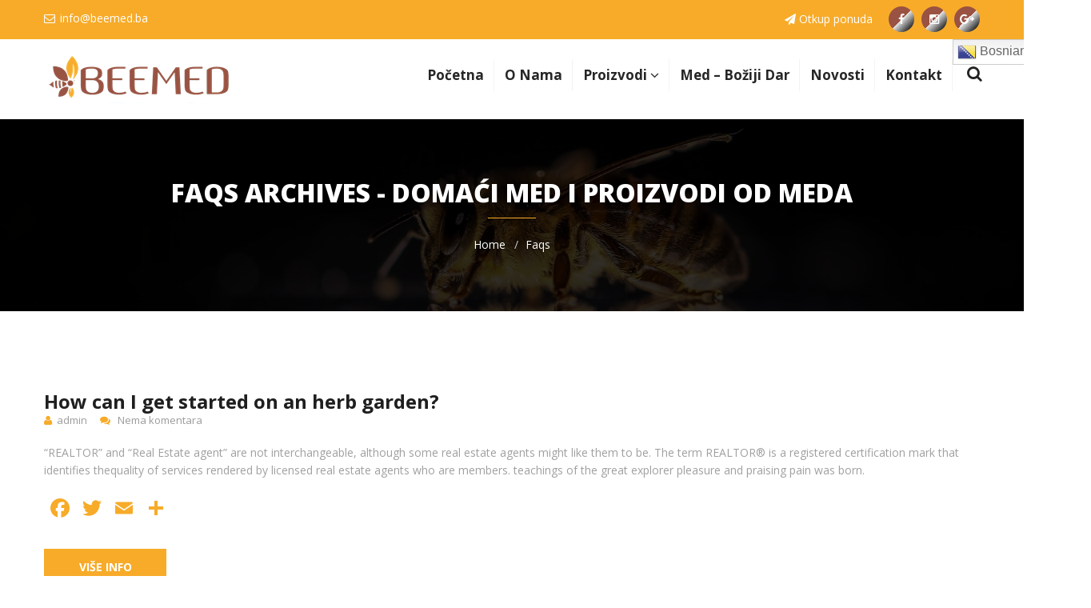

--- FILE ---
content_type: text/html; charset=UTF-8
request_url: https://beemed.ba/faqs_category/faqs/
body_size: 20534
content:
<!DOCTYPE html>
<html lang="bs-BA">
	<head>
		 <!-- Basic -->
	    <meta charset="UTF-8">
	    <meta http-equiv="X-UA-Compatible" content="IE=edge">
		<meta name="viewport" content="width=device-width, initial-scale=1.0, maximum-scale=1.0, user-scalable=0">
		<!-- Favcon -->
								<script>document.documentElement.className = document.documentElement.className + ' yes-js js_active js'</script>
						    <!-- PVC Template -->
    <script type="text/template" id="pvc-stats-view-template">
    <i class="pvc-stats-icon medium" aria-hidden="true"><svg xmlns="http://www.w3.org/2000/svg" version="1.0" viewBox="0 0 502 315" preserveAspectRatio="xMidYMid meet"><g transform="translate(0,332) scale(0.1,-0.1)" fill="" stroke="none"><path d="M2394 3279 l-29 -30 -3 -207 c-2 -182 0 -211 15 -242 39 -76 157 -76 196 0 15 31 17 60 15 243 l-3 209 -33 29 c-26 23 -41 29 -80 29 -41 0 -53 -5 -78 -31z"/><path d="M3085 3251 c-45 -19 -58 -50 -96 -229 -47 -217 -49 -260 -13 -295 52 -53 146 -42 177 20 16 31 87 366 87 410 0 70 -86 122 -155 94z"/><path d="M1751 3234 c-13 -9 -29 -31 -37 -50 -12 -29 -10 -49 21 -204 19 -94 39 -189 45 -210 14 -50 54 -80 110 -80 34 0 48 6 76 34 21 21 34 44 34 59 0 14 -18 113 -40 219 -37 178 -43 195 -70 221 -36 32 -101 37 -139 11z"/><path d="M1163 3073 c-36 -7 -73 -59 -73 -102 0 -56 133 -378 171 -413 34 -32 83 -37 129 -13 70 36 67 87 -16 290 -86 209 -89 214 -129 231 -35 14 -42 15 -82 7z"/><path d="M3689 3066 c-15 -9 -33 -30 -42 -48 -48 -103 -147 -355 -147 -375 0 -98 131 -148 192 -74 13 15 57 108 97 206 80 196 84 226 37 273 -30 30 -99 39 -137 18z"/><path d="M583 2784 c-38 -19 -67 -74 -58 -113 9 -42 211 -354 242 -373 16 -10 45 -18 66 -18 51 0 107 52 107 100 0 39 -1 41 -124 234 -80 126 -108 162 -133 173 -41 17 -61 16 -100 -3z"/><path d="M4250 2784 c-14 -9 -74 -91 -133 -183 -95 -150 -107 -173 -107 -213 0 -55 33 -94 87 -104 67 -13 90 8 211 198 130 202 137 225 78 284 -27 27 -42 34 -72 34 -22 0 -50 -8 -64 -16z"/><path d="M2275 2693 c-553 -48 -1095 -270 -1585 -649 -135 -104 -459 -423 -483 -476 -23 -49 -22 -139 2 -186 73 -142 361 -457 571 -626 285 -228 642 -407 990 -497 242 -63 336 -73 660 -74 310 0 370 5 595 52 535 111 1045 392 1455 803 122 121 250 273 275 326 19 41 19 137 0 174 -41 79 -309 363 -465 492 -447 370 -946 591 -1479 653 -113 14 -422 18 -536 8z m395 -428 c171 -34 330 -124 456 -258 112 -119 167 -219 211 -378 27 -96 24 -300 -5 -401 -72 -255 -236 -447 -474 -557 -132 -62 -201 -76 -368 -76 -167 0 -236 14 -368 76 -213 98 -373 271 -451 485 -162 444 86 934 547 1084 153 49 292 57 452 25z m909 -232 c222 -123 408 -262 593 -441 76 -74 138 -139 138 -144 0 -16 -233 -242 -330 -319 -155 -123 -309 -223 -461 -299 l-81 -41 32 46 c18 26 49 83 70 128 143 306 141 649 -6 957 -25 52 -61 116 -79 142 l-34 47 45 -20 c26 -10 76 -36 113 -56z m-2057 25 c-40 -58 -105 -190 -130 -263 -110 -324 -59 -707 132 -981 25 -35 42 -64 37 -64 -19 0 -241 119 -326 174 -188 122 -406 314 -532 468 l-58 71 108 103 c185 178 428 349 672 473 66 33 121 60 123 61 2 0 -10 -19 -26 -42z"/><path d="M2375 1950 c-198 -44 -350 -190 -395 -379 -18 -76 -8 -221 19 -290 114 -284 457 -406 731 -260 98 52 188 154 231 260 27 69 37 214 19 290 -38 163 -166 304 -326 360 -67 23 -215 33 -279 19z"/></g></svg></i> 
	 <%= total_view %> pregleda	<% if ( today_view > 0 ) { %>
		<span class="views_today">,  <%= today_view %> danas</span>
	<% } %>
	</span>
	</script>
		    <meta name='robots' content='index, follow, max-image-preview:large, max-snippet:-1, max-video-preview:-1' />

	<!-- This site is optimized with the Yoast SEO plugin v20.2.1 - https://yoast.com/wordpress/plugins/seo/ -->
	<title>Faqs Archives - Domaći med i proizvodi od meda</title>
	<meta name="description" content="Domaći med i proizvodi od meda. Med sa dodacima. Sirće. Propolis. Otkup meda. Med, Bosanski med, Prirodno liječenje, Zdravlje, Pekmez," />
	<link rel="canonical" href="https://beemed.ba/faqs_category/faqs/" />
	<meta property="og:locale" content="bs_BA" />
	<meta property="og:type" content="article" />
	<meta property="og:title" content="Faqs Archives - Domaći med i proizvodi od meda" />
	<meta property="og:description" content="Domaći med i proizvodi od meda. Med sa dodacima. Sirće. Propolis. Otkup meda. Med, Bosanski med, Prirodno liječenje, Zdravlje, Pekmez," />
	<meta property="og:url" content="https://beemed.ba/faqs_category/faqs/" />
	<meta property="og:site_name" content="Domaći med i proizvodi od meda" />
	<meta property="og:image" content="https://beemed.ba/wp-content/uploads/2022/02/facebook-cover-1200x628-1.jpg" />
	<meta property="og:image:width" content="1200" />
	<meta property="og:image:height" content="628" />
	<meta property="og:image:type" content="image/jpeg" />
	<meta name="twitter:card" content="summary_large_image" />
	<script type="application/ld+json" class="yoast-schema-graph">{"@context":"https://schema.org","@graph":[{"@type":"CollectionPage","@id":"https://beemed.ba/faqs_category/faqs/","url":"https://beemed.ba/faqs_category/faqs/","name":"Faqs Archives - Domaći med i proizvodi od meda","isPartOf":{"@id":"https://beemed.ba/#website"},"description":"Domaći med i proizvodi od meda. Med sa dodacima. Sirće. Propolis. Otkup meda. Med, Bosanski med, Prirodno liječenje, Zdravlje, Pekmez,","breadcrumb":{"@id":"https://beemed.ba/faqs_category/faqs/#breadcrumb"},"inLanguage":"bs-BA"},{"@type":"BreadcrumbList","@id":"https://beemed.ba/faqs_category/faqs/#breadcrumb","itemListElement":[{"@type":"ListItem","position":1,"name":"Home","item":"https://beemed.ba/"},{"@type":"ListItem","position":2,"name":"Faqs"}]},{"@type":"WebSite","@id":"https://beemed.ba/#website","url":"https://beemed.ba/","name":"Domaći med i proizvodi od meda","description":"BeeMed doo","publisher":{"@id":"https://beemed.ba/#organization"},"potentialAction":[{"@type":"SearchAction","target":{"@type":"EntryPoint","urlTemplate":"https://beemed.ba/?s={search_term_string}"},"query-input":"required name=search_term_string"}],"inLanguage":"bs-BA"},{"@type":"Organization","@id":"https://beemed.ba/#organization","name":"BeeMed doo","url":"https://beemed.ba/","logo":{"@type":"ImageObject","inLanguage":"bs-BA","@id":"https://beemed.ba/#/schema/logo/image/","url":"https://beemed.ba/wp-content/uploads/2022/02/facebook-cover-1200x628-1.jpg","contentUrl":"https://beemed.ba/wp-content/uploads/2022/02/facebook-cover-1200x628-1.jpg","width":1200,"height":628,"caption":"BeeMed doo"},"image":{"@id":"https://beemed.ba/#/schema/logo/image/"},"sameAs":["https://www.facebook.com/BeeMedTuzla","https://www.instagram.com/beemed_bih"]}]}</script>
	<!-- / Yoast SEO plugin. -->


<link rel='dns-prefetch' href='//static.addtoany.com' />
<link rel='dns-prefetch' href='//maps.google.com' />
<link rel='dns-prefetch' href='//fonts.googleapis.com' />
<link rel="alternate" type="application/rss+xml" title="Domaći med i proizvodi od meda &raquo; novosti" href="https://beemed.ba/feed/" />
<link rel="alternate" type="application/rss+xml" title="Domaći med i proizvodi od meda &raquo;  novosti o komentarima" href="https://beemed.ba/comments/feed/" />
<link rel="alternate" type="application/rss+xml" title="Domaći med i proizvodi od meda &raquo; Faqs Category kanal" href="https://beemed.ba/faqs_category/faqs/feed/" />
<style id='wp-img-auto-sizes-contain-inline-css' type='text/css'>
img:is([sizes=auto i],[sizes^="auto," i]){contain-intrinsic-size:3000px 1500px}
/*# sourceURL=wp-img-auto-sizes-contain-inline-css */
</style>
<link rel='stylesheet' id='gtranslate-style-css' href='https://beemed.ba/wp-content/plugins/gtranslate/gtranslate-style24.css?ver=6.9' type='text/css' media='all' />
<style id='wp-emoji-styles-inline-css' type='text/css'>

	img.wp-smiley, img.emoji {
		display: inline !important;
		border: none !important;
		box-shadow: none !important;
		height: 1em !important;
		width: 1em !important;
		margin: 0 0.07em !important;
		vertical-align: -0.1em !important;
		background: none !important;
		padding: 0 !important;
	}
/*# sourceURL=wp-emoji-styles-inline-css */
</style>
<link rel='stylesheet' id='wp-block-library-css' href='https://beemed.ba/wp-includes/css/dist/block-library/style.min.css?ver=6.9' type='text/css' media='all' />
<style id='global-styles-inline-css' type='text/css'>
:root{--wp--preset--aspect-ratio--square: 1;--wp--preset--aspect-ratio--4-3: 4/3;--wp--preset--aspect-ratio--3-4: 3/4;--wp--preset--aspect-ratio--3-2: 3/2;--wp--preset--aspect-ratio--2-3: 2/3;--wp--preset--aspect-ratio--16-9: 16/9;--wp--preset--aspect-ratio--9-16: 9/16;--wp--preset--color--black: #000000;--wp--preset--color--cyan-bluish-gray: #abb8c3;--wp--preset--color--white: #ffffff;--wp--preset--color--pale-pink: #f78da7;--wp--preset--color--vivid-red: #cf2e2e;--wp--preset--color--luminous-vivid-orange: #ff6900;--wp--preset--color--luminous-vivid-amber: #fcb900;--wp--preset--color--light-green-cyan: #7bdcb5;--wp--preset--color--vivid-green-cyan: #00d084;--wp--preset--color--pale-cyan-blue: #8ed1fc;--wp--preset--color--vivid-cyan-blue: #0693e3;--wp--preset--color--vivid-purple: #9b51e0;--wp--preset--color--strong-yellow: #f7bd00;--wp--preset--color--strong-white: #fff;--wp--preset--color--light-black: #242424;--wp--preset--color--very-light-gray: #797979;--wp--preset--color--very-dark-black: #000000;--wp--preset--gradient--vivid-cyan-blue-to-vivid-purple: linear-gradient(135deg,rgb(6,147,227) 0%,rgb(155,81,224) 100%);--wp--preset--gradient--light-green-cyan-to-vivid-green-cyan: linear-gradient(135deg,rgb(122,220,180) 0%,rgb(0,208,130) 100%);--wp--preset--gradient--luminous-vivid-amber-to-luminous-vivid-orange: linear-gradient(135deg,rgb(252,185,0) 0%,rgb(255,105,0) 100%);--wp--preset--gradient--luminous-vivid-orange-to-vivid-red: linear-gradient(135deg,rgb(255,105,0) 0%,rgb(207,46,46) 100%);--wp--preset--gradient--very-light-gray-to-cyan-bluish-gray: linear-gradient(135deg,rgb(238,238,238) 0%,rgb(169,184,195) 100%);--wp--preset--gradient--cool-to-warm-spectrum: linear-gradient(135deg,rgb(74,234,220) 0%,rgb(151,120,209) 20%,rgb(207,42,186) 40%,rgb(238,44,130) 60%,rgb(251,105,98) 80%,rgb(254,248,76) 100%);--wp--preset--gradient--blush-light-purple: linear-gradient(135deg,rgb(255,206,236) 0%,rgb(152,150,240) 100%);--wp--preset--gradient--blush-bordeaux: linear-gradient(135deg,rgb(254,205,165) 0%,rgb(254,45,45) 50%,rgb(107,0,62) 100%);--wp--preset--gradient--luminous-dusk: linear-gradient(135deg,rgb(255,203,112) 0%,rgb(199,81,192) 50%,rgb(65,88,208) 100%);--wp--preset--gradient--pale-ocean: linear-gradient(135deg,rgb(255,245,203) 0%,rgb(182,227,212) 50%,rgb(51,167,181) 100%);--wp--preset--gradient--electric-grass: linear-gradient(135deg,rgb(202,248,128) 0%,rgb(113,206,126) 100%);--wp--preset--gradient--midnight: linear-gradient(135deg,rgb(2,3,129) 0%,rgb(40,116,252) 100%);--wp--preset--font-size--small: 10px;--wp--preset--font-size--medium: 20px;--wp--preset--font-size--large: 24px;--wp--preset--font-size--x-large: 42px;--wp--preset--font-size--normal: 15px;--wp--preset--font-size--huge: 36px;--wp--preset--spacing--20: 0.44rem;--wp--preset--spacing--30: 0.67rem;--wp--preset--spacing--40: 1rem;--wp--preset--spacing--50: 1.5rem;--wp--preset--spacing--60: 2.25rem;--wp--preset--spacing--70: 3.38rem;--wp--preset--spacing--80: 5.06rem;--wp--preset--shadow--natural: 6px 6px 9px rgba(0, 0, 0, 0.2);--wp--preset--shadow--deep: 12px 12px 50px rgba(0, 0, 0, 0.4);--wp--preset--shadow--sharp: 6px 6px 0px rgba(0, 0, 0, 0.2);--wp--preset--shadow--outlined: 6px 6px 0px -3px rgb(255, 255, 255), 6px 6px rgb(0, 0, 0);--wp--preset--shadow--crisp: 6px 6px 0px rgb(0, 0, 0);}:where(.is-layout-flex){gap: 0.5em;}:where(.is-layout-grid){gap: 0.5em;}body .is-layout-flex{display: flex;}.is-layout-flex{flex-wrap: wrap;align-items: center;}.is-layout-flex > :is(*, div){margin: 0;}body .is-layout-grid{display: grid;}.is-layout-grid > :is(*, div){margin: 0;}:where(.wp-block-columns.is-layout-flex){gap: 2em;}:where(.wp-block-columns.is-layout-grid){gap: 2em;}:where(.wp-block-post-template.is-layout-flex){gap: 1.25em;}:where(.wp-block-post-template.is-layout-grid){gap: 1.25em;}.has-black-color{color: var(--wp--preset--color--black) !important;}.has-cyan-bluish-gray-color{color: var(--wp--preset--color--cyan-bluish-gray) !important;}.has-white-color{color: var(--wp--preset--color--white) !important;}.has-pale-pink-color{color: var(--wp--preset--color--pale-pink) !important;}.has-vivid-red-color{color: var(--wp--preset--color--vivid-red) !important;}.has-luminous-vivid-orange-color{color: var(--wp--preset--color--luminous-vivid-orange) !important;}.has-luminous-vivid-amber-color{color: var(--wp--preset--color--luminous-vivid-amber) !important;}.has-light-green-cyan-color{color: var(--wp--preset--color--light-green-cyan) !important;}.has-vivid-green-cyan-color{color: var(--wp--preset--color--vivid-green-cyan) !important;}.has-pale-cyan-blue-color{color: var(--wp--preset--color--pale-cyan-blue) !important;}.has-vivid-cyan-blue-color{color: var(--wp--preset--color--vivid-cyan-blue) !important;}.has-vivid-purple-color{color: var(--wp--preset--color--vivid-purple) !important;}.has-black-background-color{background-color: var(--wp--preset--color--black) !important;}.has-cyan-bluish-gray-background-color{background-color: var(--wp--preset--color--cyan-bluish-gray) !important;}.has-white-background-color{background-color: var(--wp--preset--color--white) !important;}.has-pale-pink-background-color{background-color: var(--wp--preset--color--pale-pink) !important;}.has-vivid-red-background-color{background-color: var(--wp--preset--color--vivid-red) !important;}.has-luminous-vivid-orange-background-color{background-color: var(--wp--preset--color--luminous-vivid-orange) !important;}.has-luminous-vivid-amber-background-color{background-color: var(--wp--preset--color--luminous-vivid-amber) !important;}.has-light-green-cyan-background-color{background-color: var(--wp--preset--color--light-green-cyan) !important;}.has-vivid-green-cyan-background-color{background-color: var(--wp--preset--color--vivid-green-cyan) !important;}.has-pale-cyan-blue-background-color{background-color: var(--wp--preset--color--pale-cyan-blue) !important;}.has-vivid-cyan-blue-background-color{background-color: var(--wp--preset--color--vivid-cyan-blue) !important;}.has-vivid-purple-background-color{background-color: var(--wp--preset--color--vivid-purple) !important;}.has-black-border-color{border-color: var(--wp--preset--color--black) !important;}.has-cyan-bluish-gray-border-color{border-color: var(--wp--preset--color--cyan-bluish-gray) !important;}.has-white-border-color{border-color: var(--wp--preset--color--white) !important;}.has-pale-pink-border-color{border-color: var(--wp--preset--color--pale-pink) !important;}.has-vivid-red-border-color{border-color: var(--wp--preset--color--vivid-red) !important;}.has-luminous-vivid-orange-border-color{border-color: var(--wp--preset--color--luminous-vivid-orange) !important;}.has-luminous-vivid-amber-border-color{border-color: var(--wp--preset--color--luminous-vivid-amber) !important;}.has-light-green-cyan-border-color{border-color: var(--wp--preset--color--light-green-cyan) !important;}.has-vivid-green-cyan-border-color{border-color: var(--wp--preset--color--vivid-green-cyan) !important;}.has-pale-cyan-blue-border-color{border-color: var(--wp--preset--color--pale-cyan-blue) !important;}.has-vivid-cyan-blue-border-color{border-color: var(--wp--preset--color--vivid-cyan-blue) !important;}.has-vivid-purple-border-color{border-color: var(--wp--preset--color--vivid-purple) !important;}.has-vivid-cyan-blue-to-vivid-purple-gradient-background{background: var(--wp--preset--gradient--vivid-cyan-blue-to-vivid-purple) !important;}.has-light-green-cyan-to-vivid-green-cyan-gradient-background{background: var(--wp--preset--gradient--light-green-cyan-to-vivid-green-cyan) !important;}.has-luminous-vivid-amber-to-luminous-vivid-orange-gradient-background{background: var(--wp--preset--gradient--luminous-vivid-amber-to-luminous-vivid-orange) !important;}.has-luminous-vivid-orange-to-vivid-red-gradient-background{background: var(--wp--preset--gradient--luminous-vivid-orange-to-vivid-red) !important;}.has-very-light-gray-to-cyan-bluish-gray-gradient-background{background: var(--wp--preset--gradient--very-light-gray-to-cyan-bluish-gray) !important;}.has-cool-to-warm-spectrum-gradient-background{background: var(--wp--preset--gradient--cool-to-warm-spectrum) !important;}.has-blush-light-purple-gradient-background{background: var(--wp--preset--gradient--blush-light-purple) !important;}.has-blush-bordeaux-gradient-background{background: var(--wp--preset--gradient--blush-bordeaux) !important;}.has-luminous-dusk-gradient-background{background: var(--wp--preset--gradient--luminous-dusk) !important;}.has-pale-ocean-gradient-background{background: var(--wp--preset--gradient--pale-ocean) !important;}.has-electric-grass-gradient-background{background: var(--wp--preset--gradient--electric-grass) !important;}.has-midnight-gradient-background{background: var(--wp--preset--gradient--midnight) !important;}.has-small-font-size{font-size: var(--wp--preset--font-size--small) !important;}.has-medium-font-size{font-size: var(--wp--preset--font-size--medium) !important;}.has-large-font-size{font-size: var(--wp--preset--font-size--large) !important;}.has-x-large-font-size{font-size: var(--wp--preset--font-size--x-large) !important;}
/*# sourceURL=global-styles-inline-css */
</style>

<style id='classic-theme-styles-inline-css' type='text/css'>
/*! This file is auto-generated */
.wp-block-button__link{color:#fff;background-color:#32373c;border-radius:9999px;box-shadow:none;text-decoration:none;padding:calc(.667em + 2px) calc(1.333em + 2px);font-size:1.125em}.wp-block-file__button{background:#32373c;color:#fff;text-decoration:none}
/*# sourceURL=/wp-includes/css/classic-themes.min.css */
</style>
<link rel='stylesheet' id='contact-form-7-css' href='https://beemed.ba/wp-content/plugins/contact-form-7/includes/css/styles.css?ver=5.7.4' type='text/css' media='all' />
<link rel='stylesheet' id='a3-pvc-style-css' href='https://beemed.ba/wp-content/plugins/page-views-count/assets/css/style.min.css?ver=2.6.3' type='text/css' media='all' />
<link rel='stylesheet' id='woocommerce-layout-css' href='https://beemed.ba/wp-content/plugins/woocommerce/assets/css/woocommerce-layout.css?ver=6.2.2' type='text/css' media='all' />
<link rel='stylesheet' id='woocommerce-smallscreen-css' href='https://beemed.ba/wp-content/plugins/woocommerce/assets/css/woocommerce-smallscreen.css?ver=6.2.2' type='text/css' media='only screen and (max-width: 768px)' />
<link rel='stylesheet' id='woocommerce-general-css' href='https://beemed.ba/wp-content/plugins/woocommerce/assets/css/woocommerce.css?ver=6.2.2' type='text/css' media='all' />
<style id='woocommerce-inline-inline-css' type='text/css'>
.woocommerce form .form-row .required { visibility: visible; }
/*# sourceURL=woocommerce-inline-inline-css */
</style>
<link rel='stylesheet' id='wp-user-profile-avatar-frontend-css' href='https://beemed.ba/wp-content/plugins/wp-user-profile-avatar/assets/css/frontend.min.css?ver=6.9' type='text/css' media='all' />
<link rel='stylesheet' id='yith-wfbt-style-css' href='https://beemed.ba/wp-content/plugins/yith-woocommerce-frequently-bought-together/assets/css/yith-wfbt.css?ver=1.10.0' type='text/css' media='all' />
<style id='yith-wfbt-style-inline-css' type='text/css'>

                .yith-wfbt-submit-block .yith-wfbt-submit-button {
                        background: #222222;
                        color: #ffffff;
                }
                .yith-wfbt-submit-block .yith-wfbt-submit-button:hover {
                        background: #777777;
                        color: #ffffff;
                }
/*# sourceURL=yith-wfbt-style-inline-css */
</style>
<link rel='stylesheet' id='yith-quick-view-css' href='https://beemed.ba/wp-content/plugins/yith-woocommerce-quick-view/assets/css/yith-quick-view.css?ver=1.12.0' type='text/css' media='all' />
<style id='yith-quick-view-inline-css' type='text/css'>

				#yith-quick-view-modal .yith-wcqv-main{background:#ffffff;}
				#yith-quick-view-close{color:#cdcdcd;}
				#yith-quick-view-close:hover{color:#ff0000;}
/*# sourceURL=yith-quick-view-inline-css */
</style>
<link rel='stylesheet' id='jquery-selectBox-css' href='https://beemed.ba/wp-content/plugins/yith-woocommerce-wishlist/assets/css/jquery.selectBox.css?ver=1.2.0' type='text/css' media='all' />
<link rel='stylesheet' id='yith-wcwl-font-awesome-css' href='https://beemed.ba/wp-content/plugins/yith-woocommerce-wishlist/assets/css/font-awesome.css?ver=4.7.0' type='text/css' media='all' />
<link rel='stylesheet' id='woocommerce_prettyPhoto_css-css' href='//beemed.ba/wp-content/plugins/woocommerce/assets/css/prettyPhoto.css?ver=3.1.6' type='text/css' media='all' />
<link rel='stylesheet' id='yith-wcwl-main-css' href='https://beemed.ba/wp-content/plugins/yith-woocommerce-wishlist/assets/css/style.css?ver=3.6.0' type='text/css' media='all' />
<style id='yith-wcwl-main-inline-css' type='text/css'>
.yith-wcwl-share li a{color: #FFFFFF;}.yith-wcwl-share li a:hover{color: #FFFFFF;}.yith-wcwl-share a.facebook{background: #39599E; background-color: #39599E;}.yith-wcwl-share a.facebook:hover{background: #39599E; background-color: #39599E;}.yith-wcwl-share a.twitter{background: #45AFE2; background-color: #45AFE2;}.yith-wcwl-share a.twitter:hover{background: #39599E; background-color: #39599E;}.yith-wcwl-share a.pinterest{background: #AB2E31; background-color: #AB2E31;}.yith-wcwl-share a.pinterest:hover{background: #39599E; background-color: #39599E;}.yith-wcwl-share a.email{background: #FBB102; background-color: #FBB102;}.yith-wcwl-share a.email:hover{background: #39599E; background-color: #39599E;}.yith-wcwl-share a.whatsapp{background: #00A901; background-color: #00A901;}.yith-wcwl-share a.whatsapp:hover{background: #39599E; background-color: #39599E;}
/*# sourceURL=yith-wcwl-main-inline-css */
</style>
<link rel='stylesheet' id='bootstrap-css' href='https://beemed.ba/wp-content/themes/jamrul/css/bootstrap/bootstrap.css?ver=6.9' type='text/css' media='all' />
<link rel='stylesheet' id='font-awesome-css' href='https://beemed.ba/wp-content/themes/jamrul/css/font-awesome.css?ver=6.9' type='text/css' media='all' />
<style id='font-awesome-inline-css' type='text/css'>
[data-font="FontAwesome"]:before {font-family: 'FontAwesome' !important;content: attr(data-icon) !important;speak: none !important;font-weight: normal !important;font-variant: normal !important;text-transform: none !important;line-height: 1 !important;font-style: normal !important;-webkit-font-smoothing: antialiased !important;-moz-osx-font-smoothing: grayscale !important;}
/*# sourceURL=font-awesome-inline-css */
</style>
<link rel='stylesheet' id='flaticon-css' href='https://beemed.ba/wp-content/themes/jamrul/css/flaticon.css?ver=6.9' type='text/css' media='all' />
<link rel='stylesheet' id='jquery-ui-css' href='https://beemed.ba/wp-content/themes/jamrul/css/jquery-ui.css?ver=6.9' type='text/css' media='all' />
<link rel='stylesheet' id='timepicker-css' href='https://beemed.ba/wp-content/themes/jamrul/css/jquery.timepicker.css?ver=6.9' type='text/css' media='all' />
<link rel='stylesheet' id='jquery-fancybox-css' href='https://beemed.ba/wp-content/themes/jamrul/css/jquery.fancybox.css?ver=6.9' type='text/css' media='all' />
<link rel='stylesheet' id='owl-carousel-css' href='https://beemed.ba/wp-content/themes/jamrul/css/owl.carousel.css?ver=6.9' type='text/css' media='all' />
<link rel='stylesheet' id='owl-theme-default-css' href='https://beemed.ba/wp-content/themes/jamrul/css/owl.theme.css?ver=6.9' type='text/css' media='all' />
<link rel='stylesheet' id='vegas-css' href='https://beemed.ba/wp-content/themes/jamrul/css/vegas.min.css?ver=6.9' type='text/css' media='all' />
<link rel='stylesheet' id='monthly-css' href='https://beemed.ba/wp-content/themes/jamrul/css/monthly.css?ver=6.9' type='text/css' media='all' />
<link rel='stylesheet' id='mcustomscrollbar-css' href='https://beemed.ba/wp-content/themes/jamrul/css/jquery.mCustomScrollbar.min.css?ver=6.9' type='text/css' media='all' />
<link rel='stylesheet' id='jamrul-main-style-css' href='https://beemed.ba/wp-content/themes/jamrul/style.css?ver=6.9' type='text/css' media='all' />
<link rel='stylesheet' id='jamrul-btn-css' href='https://beemed.ba/wp-content/themes/jamrul/css/sections/btn.css?ver=6.9' type='text/css' media='all' />
<link rel='stylesheet' id='jamrul-funfact-css' href='https://beemed.ba/wp-content/themes/jamrul/css/sections/funfact.css?ver=6.9' type='text/css' media='all' />
<link rel='stylesheet' id='jamrul-parallux-css' href='https://beemed.ba/wp-content/themes/jamrul/css/sections/parallux.css?ver=6.9' type='text/css' media='all' />
<link rel='stylesheet' id='jamrul-about-css' href='https://beemed.ba/wp-content/themes/jamrul/css/sections/about.css?ver=6.9' type='text/css' media='all' />
<link rel='stylesheet' id='jamrul-whyus-css' href='https://beemed.ba/wp-content/themes/jamrul/css/sections/whyus.css?ver=6.9' type='text/css' media='all' />
<link rel='stylesheet' id='jamrul-blog-css' href='https://beemed.ba/wp-content/themes/jamrul/css/sections/blog.css?ver=6.9' type='text/css' media='all' />
<link rel='stylesheet' id='jamrul-services-css' href='https://beemed.ba/wp-content/themes/jamrul/css/sections/services.css?ver=6.9' type='text/css' media='all' />
<link rel='stylesheet' id='jamrul-team-css' href='https://beemed.ba/wp-content/themes/jamrul/css/sections/team.css?ver=6.9' type='text/css' media='all' />
<link rel='stylesheet' id='jamrul-responsive-css' href='https://beemed.ba/wp-content/themes/jamrul/css/responsive/responsive.css?ver=6.9' type='text/css' media='all' />
<link rel='stylesheet' id='jamrul-custom-style-css' href='https://beemed.ba/wp-content/themes/jamrul/css/custom/custom.css?ver=6.9' type='text/css' media='all' />
<link rel='stylesheet' id='jamrul-tut-style-css' href='https://beemed.ba/wp-content/themes/jamrul/css/tut.css?ver=6.9' type='text/css' media='all' />
<link rel='stylesheet' id='jamrul-gb-style-css' href='https://beemed.ba/wp-content/themes/jamrul/css/gutenberg.css?ver=6.9' type='text/css' media='all' />
<link rel='stylesheet' id='jamrul-woocommerce-css' href='https://beemed.ba/wp-content/themes/jamrul/css/woocommerce.css?ver=6.9' type='text/css' media='all' />
<link rel='stylesheet' id='jamrul-theme-slug-fonts-css' href='https://fonts.googleapis.com/css?family=Droid+Sans%3A400%2C700%7CMontserrat%3A400%2C700%7COpen+Sans%3A400%2C400italic%2C300italic%2C300%2C600%2C600italic%2C700%2C700italic%2C800%2C800italic&#038;subset=latin%2Clatin-ext' type='text/css' media='all' />
<link rel='stylesheet' id='a3pvc-css' href='//beemed.ba/wp-content/uploads/sass/pvc.min.css?ver=1645689795' type='text/css' media='all' />
<link rel='stylesheet' id='addtoany-css' href='https://beemed.ba/wp-content/plugins/add-to-any/addtoany.min.css?ver=1.16' type='text/css' media='all' />
<script type="text/javascript" src="https://beemed.ba/wp-content/plugins/enable-jquery-migrate-helper/js/jquery/jquery-1.12.4-wp.js?ver=1.12.4-wp" id="jquery-core-js"></script>
<script type="text/javascript" src="https://beemed.ba/wp-content/plugins/enable-jquery-migrate-helper/js/jquery-migrate/jquery-migrate-1.4.1-wp.js?ver=1.4.1-wp" id="jquery-migrate-js"></script>
<script type="text/javascript" id="addtoany-core-js-before">
/* <![CDATA[ */
window.a2a_config=window.a2a_config||{};a2a_config.callbacks=[];a2a_config.overlays=[];a2a_config.templates={};a2a_localize = {
	Share: "Share",
	Save: "Save",
	Subscribe: "Subscribe",
	Email: "Email",
	Bookmark: "Bookmark",
	ShowAll: "Show all",
	ShowLess: "Show less",
	FindServices: "Find service(s)",
	FindAnyServiceToAddTo: "Instantly find any service to add to",
	PoweredBy: "Powered by",
	ShareViaEmail: "Share via email",
	SubscribeViaEmail: "Subscribe via email",
	BookmarkInYourBrowser: "Bookmark in your browser",
	BookmarkInstructions: "Press Ctrl+D or \u2318+D to bookmark this page",
	AddToYourFavorites: "Add to your favorites",
	SendFromWebOrProgram: "Send from any email address or email program",
	EmailProgram: "Email program",
	More: "More&#8230;",
	ThanksForSharing: "Thanks for sharing!",
	ThanksForFollowing: "Thanks for following!"
};

a2a_config.icon_color="transparent,#f7ab29";

//# sourceURL=addtoany-core-js-before
/* ]]> */
</script>
<script type="text/javascript" async src="https://static.addtoany.com/menu/page.js" id="addtoany-core-js"></script>
<script type="text/javascript" async src="https://beemed.ba/wp-content/plugins/add-to-any/addtoany.min.js?ver=1.1" id="addtoany-jquery-js"></script>
<script type="text/javascript" src="https://beemed.ba/wp-includes/js/underscore.min.js?ver=1.13.7" id="underscore-js"></script>
<script type="text/javascript" src="https://beemed.ba/wp-includes/js/backbone.min.js?ver=1.6.0" id="backbone-js"></script>
<script type="text/javascript" id="a3-pvc-backbone-js-extra">
/* <![CDATA[ */
var vars = {"rest_api_url":"https://beemed.ba/wp-json/pvc/v1"};
//# sourceURL=a3-pvc-backbone-js-extra
/* ]]> */
</script>
<script type="text/javascript" src="https://beemed.ba/wp-content/plugins/page-views-count/assets/js/pvc.backbone.min.js?ver=2.6.3" id="a3-pvc-backbone-js"></script>
<script type="text/javascript" src="https://beemed.ba/wp-content/plugins/woocommerce/assets/js/jquery-blockui/jquery.blockUI.min.js?ver=2.7.0-wc.6.2.2" id="jquery-blockui-js"></script>
<script type="text/javascript" id="wc-add-to-cart-js-extra">
/* <![CDATA[ */
var wc_add_to_cart_params = {"ajax_url":"/wp-admin/admin-ajax.php","wc_ajax_url":"/?wc-ajax=%%endpoint%%","i18n_view_cart":"View cart","cart_url":"https://beemed.ba/cart/","is_cart":"","cart_redirect_after_add":"no"};
//# sourceURL=wc-add-to-cart-js-extra
/* ]]> */
</script>
<script type="text/javascript" src="https://beemed.ba/wp-content/plugins/woocommerce/assets/js/frontend/add-to-cart.min.js?ver=6.2.2" id="wc-add-to-cart-js"></script>
<script type="text/javascript" src="https://beemed.ba/wp-content/plugins/js_composer/assets/js/vendors/woocommerce-add-to-cart.js?ver=6.8.0" id="vc_woocommerce-add-to-cart-js-js"></script>
<script type="text/javascript" src="https://maps.google.com/maps/api/js?key=AIzaSyApwAQVQbBxJJiTtqG5ZRXPTqiXPIjASLo&amp;ver=6.9" id="map-api-js"></script>
<script type="text/javascript" src="https://beemed.ba/wp-content/themes/jamrul/js/gmap.js?ver=6.9" id="jamrul-googlemap-js"></script>
<link rel="https://api.w.org/" href="https://beemed.ba/wp-json/" /><link rel="EditURI" type="application/rsd+xml" title="RSD" href="https://beemed.ba/xmlrpc.php?rsd" />
<meta name="generator" content="WordPress 6.9" />
<meta name="generator" content="WooCommerce 6.2.2" />
	<noscript><style>.woocommerce-product-gallery{ opacity: 1 !important; }</style></noscript>
	<meta name="generator" content="Powered by WPBakery Page Builder - drag and drop page builder for WordPress."/>
<meta name="generator" content="Powered by Slider Revolution 6.5.14 - responsive, Mobile-Friendly Slider Plugin for WordPress with comfortable drag and drop interface." />
<link rel="icon" href="https://beemed.ba/wp-content/uploads/2022/02/cropped-beemed-favicon-512-32x32.png" sizes="32x32" />
<link rel="icon" href="https://beemed.ba/wp-content/uploads/2022/02/cropped-beemed-favicon-512-192x192.png" sizes="192x192" />
<link rel="apple-touch-icon" href="https://beemed.ba/wp-content/uploads/2022/02/cropped-beemed-favicon-512-180x180.png" />
<meta name="msapplication-TileImage" content="https://beemed.ba/wp-content/uploads/2022/02/cropped-beemed-favicon-512-270x270.png" />
<script type="text/javascript">function setREVStartSize(e){
			//window.requestAnimationFrame(function() {				 
				window.RSIW = window.RSIW===undefined ? window.innerWidth : window.RSIW;	
				window.RSIH = window.RSIH===undefined ? window.innerHeight : window.RSIH;	
				try {								
					var pw = document.getElementById(e.c).parentNode.offsetWidth,
						newh;
					pw = pw===0 || isNaN(pw) ? window.RSIW : pw;
					e.tabw = e.tabw===undefined ? 0 : parseInt(e.tabw);
					e.thumbw = e.thumbw===undefined ? 0 : parseInt(e.thumbw);
					e.tabh = e.tabh===undefined ? 0 : parseInt(e.tabh);
					e.thumbh = e.thumbh===undefined ? 0 : parseInt(e.thumbh);
					e.tabhide = e.tabhide===undefined ? 0 : parseInt(e.tabhide);
					e.thumbhide = e.thumbhide===undefined ? 0 : parseInt(e.thumbhide);
					e.mh = e.mh===undefined || e.mh=="" || e.mh==="auto" ? 0 : parseInt(e.mh,0);		
					if(e.layout==="fullscreen" || e.l==="fullscreen") 						
						newh = Math.max(e.mh,window.RSIH);					
					else{					
						e.gw = Array.isArray(e.gw) ? e.gw : [e.gw];
						for (var i in e.rl) if (e.gw[i]===undefined || e.gw[i]===0) e.gw[i] = e.gw[i-1];					
						e.gh = e.el===undefined || e.el==="" || (Array.isArray(e.el) && e.el.length==0)? e.gh : e.el;
						e.gh = Array.isArray(e.gh) ? e.gh : [e.gh];
						for (var i in e.rl) if (e.gh[i]===undefined || e.gh[i]===0) e.gh[i] = e.gh[i-1];
											
						var nl = new Array(e.rl.length),
							ix = 0,						
							sl;					
						e.tabw = e.tabhide>=pw ? 0 : e.tabw;
						e.thumbw = e.thumbhide>=pw ? 0 : e.thumbw;
						e.tabh = e.tabhide>=pw ? 0 : e.tabh;
						e.thumbh = e.thumbhide>=pw ? 0 : e.thumbh;					
						for (var i in e.rl) nl[i] = e.rl[i]<window.RSIW ? 0 : e.rl[i];
						sl = nl[0];									
						for (var i in nl) if (sl>nl[i] && nl[i]>0) { sl = nl[i]; ix=i;}															
						var m = pw>(e.gw[ix]+e.tabw+e.thumbw) ? 1 : (pw-(e.tabw+e.thumbw)) / (e.gw[ix]);					
						newh =  (e.gh[ix] * m) + (e.tabh + e.thumbh);
					}
					var el = document.getElementById(e.c);
					if (el!==null && el) el.style.height = newh+"px";					
					el = document.getElementById(e.c+"_wrapper");
					if (el!==null && el) {
						el.style.height = newh+"px";
						el.style.display = "block";
					}
				} catch(e){
					console.log("Failure at Presize of Slider:" + e)
				}					   
			//});
		  };</script>
		<style type="text/css" id="wp-custom-css">
			.grecaptcha-badge { 
    visibility: hidden;
}


.footer-widget ul li a {
    padding: 0px 10px 10px;
}

.main-header .sticky-header .main-menu .navigation > li:hover > a, .main-header .sticky-header .main-menu .navigation > li.current > a, .main-header .sticky-header .main-menu .navigation > li.current-menu-item > a {
    background: #f7ab29;
    color: #ffffff !important;
    opacity: 1;
}

#top_header {
    background: #f7ab29;
    padding: 8px 0 9px 0;
}

.contact_info ul a {
    display: inline-block !important;
    color: #f7ab29 !important;
}

footer .contact_info ul li:nth-child(1):before, footer .contact_info ul li:nth-child(2):before, footer .contact_info ul li:nth-child(3):before, footer .contact_info ul li:nth-child(4):before, footer .contact_info ul li:nth-child(5):before {
    position: inherit;
    top: 0;
    left: 0;
    color: #9a5243;
    font-size: 18px;
    padding-left: 0px;
}

#top_header .top_header_right .icon_header li {
    display: inline-block;
    width: 32px;
    height: 32px;
    background: linear-gradient(to right, #9a5243 0%,#9a5243 50%,#f2f2f2 50%,#ebebeb 50%,#2a2a2a 100%);
    -ms-transform: rotate(45deg);
    -webkit-transform: rotate(45deg);
    transform: rotate(45deg);
    margin-right: 5px;
}

.featured-three-column .column .overlay .overlay-link {
    position: absolute;
    left: 0px;
    top: 0px;
    width: 100%;
    height: 100%;
    opacity: 0;
    background-color: #f7ab29bd;
    z-index: 1;
    transform: scale(0,0);
    -webkit-transform: scale(0,0);
    -ms-transform: scale(0,0);
    -o-transform: scale(0,0);
    -moz-transform: scale(0,0);
    transition: all 500ms ease;
    -moz-transition: all 500ms ease;
    -webkit-transition: all 500ms ease;
    -ms-transition: all 500ms ease;
    -o-transition: all 500ms ease;
}

.featured-three-column .column:nth-child(even) .inner-box {
    background: #9a5243;
    color: #ffffff;
}

.normal-btn {
    position: relative;
    padding: 9px 10px;
    line-height: 24px;
    text-transform: uppercase;
    background: #9a5243;
    color: #ffffff !important;
    font-size: 14px;
    border: 2px solid #ffffff !important;
    font-family: 'Raleway', sans-serif;
    font-weight: 700;
    border-radius: 20px;
    -webkit-border-radius: 20px;
    -ms-border-radius: 20px;
    -o-border-radius: 20px;
    -moz-border-radius: 20px;
    transition: all 0.3s ease;
    -moz-transition: all 0.3s ease;
    -webkit-transition: all 0.3s ease;
    -ms-transition: all 0.3s ease;
    -o-transition: all 0.3s ease;
}		</style>
		<noscript><style> .wpb_animate_when_almost_visible { opacity: 1; }</style></noscript>	<link rel='stylesheet' id='photoswipe-css' href='https://beemed.ba/wp-content/plugins/woocommerce/assets/css/photoswipe/photoswipe.min.css?ver=6.2.2' type='text/css' media='all' />
<link rel='stylesheet' id='photoswipe-default-skin-css' href='https://beemed.ba/wp-content/plugins/woocommerce/assets/css/photoswipe/default-skin/default-skin.min.css?ver=6.2.2' type='text/css' media='all' />
<link rel='stylesheet' id='rs-plugin-settings-css' href='https://beemed.ba/wp-content/plugins/revslider/public/assets/css/rs6.css?ver=6.5.14' type='text/css' media='all' />
</head>
	<body class="archive tax-faqs_category term-faqs term-35 wp-theme-jamrul theme-jamrul woocommerce-no-js wpb-js-composer js-comp-ver-6.8.0 vc_responsive">
    
    
	
   <!-- Top Header  -->
      
    <div id="top_header">
        <div class="container">
            <div class="row">
                <div class="col-lg-6 col-md-5 col-sm-12 col-xs-12 top_header_left">
                                        <a href="mailto:beemeddoo@gmail.com" class="mail"><i class="fa fa-envelope-o"></i> info@beemed.ba</a>                </div> <!-- End .top_header_left -->
    
                <div class="col-lg-6 col-md-7 col-sm-12 col-xs-12 top_header_right">
                    
 					                    <div id="polyglotLanguageSwitcher">
                                            </div>
                        
                    <a href="https://beemed.ba/otkup/" class="download"><i class="fa fa-paper-plane"></i> Otkup ponuda</a>
    
                                                <!--Social Links-->
						                            <ul class="icon_header">
                                                                    <li class="border_round tran3s"><a href="https://www.facebook.com/BeeMedTuzla"><i class="fa fa-facebook" aria-hidden="true"></i></a></li>
                                                                    <li class="border_round tran3s"><a href="https://www.instagram.com/beemed_bih"><i class="fa fa-instagram" aria-hidden="true"></i></a></li>
                                                                    <li class="border_round tran3s"><a href="https://goo.gl/maps/GziUtzFRX6TaEvay8"><i class="fa fa-google-plus" aria-hidden="true"></i></a></li>
                                                            </ul> <!-- End of .icon_header -->
                                                                
                </div> <!-- End .top_header_right -->
                
                <div class="clear_fix"></div>
            </div> <!-- End .row -->
        </div> <!-- End .container -->
    </div> <!-- End .top_header -->
          <header class="main-header">
        <!--Header-Upper-->
        <div class="header-upper style-two">
            <div class="container clearfix">
                    
                <div class="float-left logo-outer">
                    <div class="logo">
					                        <a href="https://beemed.ba/"><img src="https://beemed.ba/wp-content/uploads/2022/02/beemed-new-logo-238x60-1.png" alt="Image"></a>
                    					</div>
                </div>
                
                <div class="float-right upper-right clearfix">
                    
                    <div class="nav-outer clearfix">
                        <!-- Main Menu -->
                        <nav class="main-menu navbar-expand-lg">
                            <div class="navbar-header">
                                <!-- Toggle Button -->      
                                <button type="button" class="navbar-toggle" data-toggle="collapse" data-target=".navbar-collapse">
                                <span class="icon-bar"></span>
                                <span class="icon-bar"></span>
                                <span class="icon-bar"></span>
                                </button>
                            </div>
                            
                            <div class="navbar-collapse collapse clearfix">
                                <ul class="navigation clearfix">
                                    <li id="menu-item-2294" class="menu-item menu-item-type-post_type menu-item-object-page menu-item-home menu-item-2294"><a title="Početna" href="https://beemed.ba/" class="hvr-underline-from-left1" data-scroll data-options="easing: easeOutQuart">Početna</a></li>
<li id="menu-item-1989" class="menu-item menu-item-type-post_type menu-item-object-page menu-item-1989"><a title="O nama" href="https://beemed.ba/o-nama/" class="hvr-underline-from-left1" data-scroll data-options="easing: easeOutQuart">O nama</a></li>
<li id="menu-item-2149" class="menu-item menu-item-type-custom menu-item-object-custom menu-item-has-children menu-item-2149 dropdown dropdown_holder"><a title="Proizvodi" href="#" data-toggle="dropdown1" class="hvr-underline-from-left1" aria-expanded="false" data-scroll data-options="easing: easeOutQuart">Proizvodi <i class="fa fa-angle-down" aria-hidden="true"></i></a>
<ul role="menu" class="sub-menu">
	<li id="menu-item-2148" class="menu-item menu-item-type-post_type menu-item-object-page menu-item-2148"><a title="O proizvodima" href="https://beemed.ba/o-proizvodima/">O proizvodima</a></li>
	<li id="menu-item-1994" class="menu-item menu-item-type-post_type menu-item-object-page menu-item-1994"><a title="Med" href="https://beemed.ba/med/">Med</a></li>
	<li id="menu-item-1993" class="menu-item menu-item-type-post_type menu-item-object-page menu-item-1993"><a title="Med sa dodacima" href="https://beemed.ba/med-sa-dodacima/">Med sa dodacima</a></li>
	<li id="menu-item-2098" class="menu-item menu-item-type-post_type menu-item-object-bunch_services menu-item-2098"><a title="Domaći jabukov pekmez" href="https://beemed.ba/services/domaci-jabukov-pekmez/">Domaći jabukov pekmez</a></li>
	<li id="menu-item-2097" class="menu-item menu-item-type-post_type menu-item-object-bunch_services menu-item-2097"><a title="Domaće jabukovo sirće" href="https://beemed.ba/services/domace-jabukovo-sirce/">Domaće jabukovo sirće</a></li>
	<li id="menu-item-2096" class="menu-item menu-item-type-post_type menu-item-object-bunch_services menu-item-2096"><a title="Propolis" href="https://beemed.ba/services/propolis/">Propolis</a></li>
</ul>
</li>
<li id="menu-item-2055" class="menu-item menu-item-type-post_type menu-item-object-page menu-item-2055"><a title="Med – Božiji dar" href="https://beemed.ba/med-boziji-dar/" class="hvr-underline-from-left1" data-scroll data-options="easing: easeOutQuart">Med – Božiji dar</a></li>
<li id="menu-item-1988" class="menu-item menu-item-type-post_type menu-item-object-page current_page_parent menu-item-1988"><a title="Novosti" href="https://beemed.ba/novosti/" class="hvr-underline-from-left1" data-scroll data-options="easing: easeOutQuart">Novosti</a></li>
<li id="menu-item-2048" class="menu-item menu-item-type-post_type menu-item-object-page menu-item-2048"><a title="Kontakt" href="https://beemed.ba/kontakt/" class="hvr-underline-from-left1" data-scroll data-options="easing: easeOutQuart">Kontakt</a></li>
<li style="position:relative;" class="menu-item menu-item-gtranslate"><div style="position:absolute;" id="gtranslate_wrapper"><!-- GTranslate: https://gtranslate.io/ -->
<style>
.switcher {font-family:Arial;font-size:12pt;text-align:left;cursor:pointer;overflow:hidden;width:173px;line-height:17px;}
.switcher a {text-decoration:none;display:block;font-size:12pt;-webkit-box-sizing:content-box;-moz-box-sizing:content-box;box-sizing:content-box;}
.switcher a img {vertical-align:middle;display:inline;border:0;padding:0;margin:0;opacity:0.8;}
.switcher a:hover img {opacity:1;}
.switcher .selected {background:#fff linear-gradient(180deg, #efefef 0%, #fff 70%);position:relative;z-index:9999;}
.switcher .selected a {border:1px solid #ccc;color:#666;padding:3px 5px;width:161px;}
.switcher .selected a:after {height:24px;display:inline-block;position:absolute;right:10px;width:15px;background-position:50%;background-size:11px;background-image:url("data:image/svg+xml;utf8,<svg xmlns='http://www.w3.org/2000/svg' width='16' height='16' viewBox='0 0 285 285'><path d='M282 76.5l-14.2-14.3a9 9 0 0 0-13.1 0L142.5 174.4 30.3 62.2a9 9 0 0 0-13.2 0L3 76.5a9 9 0 0 0 0 13.1l133 133a9 9 0 0 0 13.1 0l133-133a9 9 0 0 0 0-13z' style='fill:%23666'/></svg>");background-repeat:no-repeat;content:""!important;transition:all .2s;}
.switcher .selected a.open:after {-webkit-transform: rotate(-180deg);transform:rotate(-180deg);}
.switcher .selected a:hover {background:#fff}
.switcher .option {position:relative;z-index:9998;border-left:1px solid #ccc;border-right:1px solid #ccc;border-bottom:1px solid #ccc;background-color:#eee;display:none;width:171px;max-height:198px;-webkit-box-sizing:content-box;-moz-box-sizing:content-box;box-sizing:content-box;overflow-y:auto;overflow-x:hidden;}
.switcher .option a {color:#000;padding:3px 5px;}
.switcher .option a:hover {background:#fff;}
.switcher .option a.selected {background:#fff;}
#selected_lang_name {float: none;}
.l_name {float: none !important;margin: 0;}
.switcher .option::-webkit-scrollbar-track{-webkit-box-shadow:inset 0 0 3px rgba(0,0,0,0.3);border-radius:5px;background-color:#f5f5f5;}
.switcher .option::-webkit-scrollbar {width:5px;}
.switcher .option::-webkit-scrollbar-thumb {border-radius:5px;-webkit-box-shadow: inset 0 0 3px rgba(0,0,0,.3);background-color:#888;}
</style>
<div class="switcher notranslate">
<div class="selected">
<a href="#" onclick="return false;"><img src="//beemed.ba/wp-content/plugins/gtranslate/flags/24/bs.png" height="24" width="24" alt="bs" /> Bosnian</a>
</div>
<div class="option">
<a href="#" onclick="doGTranslate('bs|bs');jQuery('div.switcher div.selected a').html(jQuery(this).html());return false;" title="Bosnian" class="nturl selected"><img data-gt-lazy-src="//beemed.ba/wp-content/plugins/gtranslate/flags/24/bs.png" height="24" width="24" alt="bs" /> Bosnian</a><a href="#" onclick="doGTranslate('bs|en');jQuery('div.switcher div.selected a').html(jQuery(this).html());return false;" title="English" class="nturl"><img data-gt-lazy-src="//beemed.ba/wp-content/plugins/gtranslate/flags/24/en.png" height="24" width="24" alt="en" /> English</a><a href="#" onclick="doGTranslate('bs|de');jQuery('div.switcher div.selected a').html(jQuery(this).html());return false;" title="German" class="nturl"><img data-gt-lazy-src="//beemed.ba/wp-content/plugins/gtranslate/flags/24/de.png" height="24" width="24" alt="de" /> German</a><a href="#" onclick="doGTranslate('bs|it');jQuery('div.switcher div.selected a').html(jQuery(this).html());return false;" title="Italian" class="nturl"><img data-gt-lazy-src="//beemed.ba/wp-content/plugins/gtranslate/flags/24/it.png" height="24" width="24" alt="it" /> Italian</a><a href="#" onclick="doGTranslate('bs|es');jQuery('div.switcher div.selected a').html(jQuery(this).html());return false;" title="Spanish" class="nturl"><img data-gt-lazy-src="//beemed.ba/wp-content/plugins/gtranslate/flags/24/es.png" height="24" width="24" alt="es" /> Spanish</a></div>
</div>
<script>
jQuery('.switcher .selected').click(function() {jQuery('.switcher .option a img').each(function() {if(!jQuery(this)[0].hasAttribute('src'))jQuery(this).attr('src', jQuery(this).attr('data-gt-lazy-src'))});if(!(jQuery('.switcher .option').is(':visible'))) {jQuery('.switcher .option').stop(true,true).delay(100).slideDown(500);jQuery('.switcher .selected a').toggleClass('open')}});
jQuery('.switcher .option').bind('mousewheel', function(e) {var options = jQuery('.switcher .option');if(options.is(':visible'))options.scrollTop(options.scrollTop() - e.originalEvent.wheelDelta/10);return false;});
jQuery('body').not('.switcher').click(function(e) {if(jQuery('.switcher .option').is(':visible') && e.target != jQuery('.switcher .option').get(0)) {jQuery('.switcher .option').stop(true,true).delay(100).slideUp(500);jQuery('.switcher .selected a').toggleClass('open')}});
</script>
<style>#goog-gt-tt{display:none!important;}.goog-te-banner-frame{display:none!important;}.goog-te-menu-value:hover{text-decoration:none!important;}.goog-text-highlight{background-color:transparent!important;box-shadow:none!important;}body{top:0!important;}#google_translate_element2{display:none!important;}</style>
<div id="google_translate_element2"></div>
<script>function googleTranslateElementInit2() {new google.translate.TranslateElement({pageLanguage: 'bs',autoDisplay: false}, 'google_translate_element2');}if(!window.gt_translate_script){window.gt_translate_script=document.createElement('script');gt_translate_script.src='https://translate.google.com/translate_a/element.js?cb=googleTranslateElementInit2';document.body.appendChild(gt_translate_script);}</script>

<script>
function GTranslateGetCurrentLang() {var keyValue = document['cookie'].match('(^|;) ?googtrans=([^;]*)(;|$)');return keyValue ? keyValue[2].split('/')[2] : null;}
function GTranslateFireEvent(element,event){try{if(document.createEventObject){var evt=document.createEventObject();element.fireEvent('on'+event,evt)}else{var evt=document.createEvent('HTMLEvents');evt.initEvent(event,true,true);element.dispatchEvent(evt)}}catch(e){}}
function doGTranslate(lang_pair){if(lang_pair.value)lang_pair=lang_pair.value;if(lang_pair=='')return;var lang=lang_pair.split('|')[1];if(GTranslateGetCurrentLang() == null && lang == lang_pair.split('|')[0])return;if(typeof ga=='function'){ga('send', 'event', 'GTranslate', lang, location.hostname+location.pathname+location.search);}var teCombo;var sel=document.getElementsByTagName('select');for(var i=0;i<sel.length;i++)if(sel[i].className.indexOf('goog-te-combo')!=-1){teCombo=sel[i];break;}if(document.getElementById('google_translate_element2')==null||document.getElementById('google_translate_element2').innerHTML.length==0||teCombo.length==0||teCombo.innerHTML.length==0){setTimeout(function(){doGTranslate(lang_pair)},500)}else{teCombo.value=lang;GTranslateFireEvent(teCombo,'change');GTranslateFireEvent(teCombo,'change')}}
if(GTranslateGetCurrentLang() != null)jQuery(document).ready(function() {var lang_html = jQuery('div.switcher div.option').find('img[alt="'+GTranslateGetCurrentLang()+'"]').parent().html();if(typeof lang_html != 'undefined')jQuery('div.switcher div.selected a').html(lang_html.replace('data-gt-lazy-', ''));});
</script>
</div></li>                                </ul>
                            </div>
                        </nav>
                        
                        <!-- Main Menu End-->
                        <div class="outer-box">
                            <!--Search Box-->
                            <div class="search-box-outer">
                                <div class="dropdown">
                                    <button class="search-box-btn dropdown-toggle" type="button" id="dropdownMenu3" data-toggle="dropdown" aria-haspopup="true" aria-expanded="false"><span class="fa fa-search"></span></button>
                                    <ul class="dropdown-menu pull-right search-panel" aria-labelledby="dropdownMenu3">
                                        <li class="panel-outer">
                                            <div class="form-container">
                                                <form action="https://beemed.ba/" method="get">
                                                    <div class="form-group">
                                                         <input type="text" name="s" placeholder="Enter Keyword">
                                                        <button type="submit" class="search-btn"><span class="fa fa-search"></span></button>
                                                    </div>
                                                </form>
                                            </div>
                                        </li>
                                    </ul>
                                </div>
                            </div>
                            <div class="reservation-form-btn consult-form-btn"><span class="icon flaticon-menu-options"></span></div>
                        </div>
                    </div>
                    
                </div>
                    
            </div>
        </div>
        <!--End Header Upper-->

        <!--Sticky Header-->
        <div class="sticky-header">
            <div class="container clearfix">
                <!--Logo-->
                <div class="logo float-left">
                                            <a href="https://beemed.ba/"><img src="https://beemed.ba/wp-content/uploads/2022/02/beemed-new-logo-238x60-1.png" alt="Image"></a>
                                    </div>
                
                <!--Right Col-->
                <div class="right-col float-right">
                    <!-- Main Menu -->
                    <nav class="main-menu navbar-expand-lg">
                        <div class="navbar-collapse collapse clearfix">
                            <ul class="navigation clearfix">
                                <li class="menu-item menu-item-type-post_type menu-item-object-page menu-item-home menu-item-2294"><a title="Početna" href="https://beemed.ba/" class="hvr-underline-from-left1" data-scroll data-options="easing: easeOutQuart">Početna</a></li>
<li class="menu-item menu-item-type-post_type menu-item-object-page menu-item-1989"><a title="O nama" href="https://beemed.ba/o-nama/" class="hvr-underline-from-left1" data-scroll data-options="easing: easeOutQuart">O nama</a></li>
<li class="menu-item menu-item-type-custom menu-item-object-custom menu-item-has-children menu-item-2149 dropdown dropdown_holder"><a title="Proizvodi" href="#" data-toggle="dropdown1" class="hvr-underline-from-left1" aria-expanded="false" data-scroll data-options="easing: easeOutQuart">Proizvodi <i class="fa fa-angle-down" aria-hidden="true"></i></a>
<ul role="menu" class="sub-menu">
	<li class="menu-item menu-item-type-post_type menu-item-object-page menu-item-2148"><a title="O proizvodima" href="https://beemed.ba/o-proizvodima/">O proizvodima</a></li>
	<li class="menu-item menu-item-type-post_type menu-item-object-page menu-item-1994"><a title="Med" href="https://beemed.ba/med/">Med</a></li>
	<li class="menu-item menu-item-type-post_type menu-item-object-page menu-item-1993"><a title="Med sa dodacima" href="https://beemed.ba/med-sa-dodacima/">Med sa dodacima</a></li>
	<li class="menu-item menu-item-type-post_type menu-item-object-bunch_services menu-item-2098"><a title="Domaći jabukov pekmez" href="https://beemed.ba/services/domaci-jabukov-pekmez/">Domaći jabukov pekmez</a></li>
	<li class="menu-item menu-item-type-post_type menu-item-object-bunch_services menu-item-2097"><a title="Domaće jabukovo sirće" href="https://beemed.ba/services/domace-jabukovo-sirce/">Domaće jabukovo sirće</a></li>
	<li class="menu-item menu-item-type-post_type menu-item-object-bunch_services menu-item-2096"><a title="Propolis" href="https://beemed.ba/services/propolis/">Propolis</a></li>
</ul>
</li>
<li class="menu-item menu-item-type-post_type menu-item-object-page menu-item-2055"><a title="Med – Božiji dar" href="https://beemed.ba/med-boziji-dar/" class="hvr-underline-from-left1" data-scroll data-options="easing: easeOutQuart">Med – Božiji dar</a></li>
<li class="menu-item menu-item-type-post_type menu-item-object-page current_page_parent menu-item-1988"><a title="Novosti" href="https://beemed.ba/novosti/" class="hvr-underline-from-left1" data-scroll data-options="easing: easeOutQuart">Novosti</a></li>
<li class="menu-item menu-item-type-post_type menu-item-object-page menu-item-2048"><a title="Kontakt" href="https://beemed.ba/kontakt/" class="hvr-underline-from-left1" data-scroll data-options="easing: easeOutQuart">Kontakt</a></li>
<li style="position:relative;" class="menu-item menu-item-gtranslate"><div style="position:absolute;" id="gtranslate_wrapper"><!-- GTranslate: https://gtranslate.io/ -->
<style>
.switcher {font-family:Arial;font-size:12pt;text-align:left;cursor:pointer;overflow:hidden;width:173px;line-height:17px;}
.switcher a {text-decoration:none;display:block;font-size:12pt;-webkit-box-sizing:content-box;-moz-box-sizing:content-box;box-sizing:content-box;}
.switcher a img {vertical-align:middle;display:inline;border:0;padding:0;margin:0;opacity:0.8;}
.switcher a:hover img {opacity:1;}
.switcher .selected {background:#fff linear-gradient(180deg, #efefef 0%, #fff 70%);position:relative;z-index:9999;}
.switcher .selected a {border:1px solid #ccc;color:#666;padding:3px 5px;width:161px;}
.switcher .selected a:after {height:24px;display:inline-block;position:absolute;right:10px;width:15px;background-position:50%;background-size:11px;background-image:url("data:image/svg+xml;utf8,<svg xmlns='http://www.w3.org/2000/svg' width='16' height='16' viewBox='0 0 285 285'><path d='M282 76.5l-14.2-14.3a9 9 0 0 0-13.1 0L142.5 174.4 30.3 62.2a9 9 0 0 0-13.2 0L3 76.5a9 9 0 0 0 0 13.1l133 133a9 9 0 0 0 13.1 0l133-133a9 9 0 0 0 0-13z' style='fill:%23666'/></svg>");background-repeat:no-repeat;content:""!important;transition:all .2s;}
.switcher .selected a.open:after {-webkit-transform: rotate(-180deg);transform:rotate(-180deg);}
.switcher .selected a:hover {background:#fff}
.switcher .option {position:relative;z-index:9998;border-left:1px solid #ccc;border-right:1px solid #ccc;border-bottom:1px solid #ccc;background-color:#eee;display:none;width:171px;max-height:198px;-webkit-box-sizing:content-box;-moz-box-sizing:content-box;box-sizing:content-box;overflow-y:auto;overflow-x:hidden;}
.switcher .option a {color:#000;padding:3px 5px;}
.switcher .option a:hover {background:#fff;}
.switcher .option a.selected {background:#fff;}
#selected_lang_name {float: none;}
.l_name {float: none !important;margin: 0;}
.switcher .option::-webkit-scrollbar-track{-webkit-box-shadow:inset 0 0 3px rgba(0,0,0,0.3);border-radius:5px;background-color:#f5f5f5;}
.switcher .option::-webkit-scrollbar {width:5px;}
.switcher .option::-webkit-scrollbar-thumb {border-radius:5px;-webkit-box-shadow: inset 0 0 3px rgba(0,0,0,.3);background-color:#888;}
</style>
<div class="switcher notranslate">
<div class="selected">
<a href="#" onclick="return false;"><img src="//beemed.ba/wp-content/plugins/gtranslate/flags/24/bs.png" height="24" width="24" alt="bs" /> Bosnian</a>
</div>
<div class="option">
<a href="#" onclick="doGTranslate('bs|bs');jQuery('div.switcher div.selected a').html(jQuery(this).html());return false;" title="Bosnian" class="nturl selected"><img data-gt-lazy-src="//beemed.ba/wp-content/plugins/gtranslate/flags/24/bs.png" height="24" width="24" alt="bs" /> Bosnian</a><a href="#" onclick="doGTranslate('bs|en');jQuery('div.switcher div.selected a').html(jQuery(this).html());return false;" title="English" class="nturl"><img data-gt-lazy-src="//beemed.ba/wp-content/plugins/gtranslate/flags/24/en.png" height="24" width="24" alt="en" /> English</a><a href="#" onclick="doGTranslate('bs|de');jQuery('div.switcher div.selected a').html(jQuery(this).html());return false;" title="German" class="nturl"><img data-gt-lazy-src="//beemed.ba/wp-content/plugins/gtranslate/flags/24/de.png" height="24" width="24" alt="de" /> German</a><a href="#" onclick="doGTranslate('bs|it');jQuery('div.switcher div.selected a').html(jQuery(this).html());return false;" title="Italian" class="nturl"><img data-gt-lazy-src="//beemed.ba/wp-content/plugins/gtranslate/flags/24/it.png" height="24" width="24" alt="it" /> Italian</a><a href="#" onclick="doGTranslate('bs|es');jQuery('div.switcher div.selected a').html(jQuery(this).html());return false;" title="Spanish" class="nturl"><img data-gt-lazy-src="//beemed.ba/wp-content/plugins/gtranslate/flags/24/es.png" height="24" width="24" alt="es" /> Spanish</a></div>
</div>
<script>
jQuery('.switcher .selected').click(function() {jQuery('.switcher .option a img').each(function() {if(!jQuery(this)[0].hasAttribute('src'))jQuery(this).attr('src', jQuery(this).attr('data-gt-lazy-src'))});if(!(jQuery('.switcher .option').is(':visible'))) {jQuery('.switcher .option').stop(true,true).delay(100).slideDown(500);jQuery('.switcher .selected a').toggleClass('open')}});
jQuery('.switcher .option').bind('mousewheel', function(e) {var options = jQuery('.switcher .option');if(options.is(':visible'))options.scrollTop(options.scrollTop() - e.originalEvent.wheelDelta/10);return false;});
jQuery('body').not('.switcher').click(function(e) {if(jQuery('.switcher .option').is(':visible') && e.target != jQuery('.switcher .option').get(0)) {jQuery('.switcher .option').stop(true,true).delay(100).slideUp(500);jQuery('.switcher .selected a').toggleClass('open')}});
</script>
<style>#goog-gt-tt{display:none!important;}.goog-te-banner-frame{display:none!important;}.goog-te-menu-value:hover{text-decoration:none!important;}.goog-text-highlight{background-color:transparent!important;box-shadow:none!important;}body{top:0!important;}#google_translate_element2{display:none!important;}</style>
<div id="google_translate_element2"></div>
<script>function googleTranslateElementInit2() {new google.translate.TranslateElement({pageLanguage: 'bs',autoDisplay: false}, 'google_translate_element2');}if(!window.gt_translate_script){window.gt_translate_script=document.createElement('script');gt_translate_script.src='https://translate.google.com/translate_a/element.js?cb=googleTranslateElementInit2';document.body.appendChild(gt_translate_script);}</script>

<script>
function GTranslateGetCurrentLang() {var keyValue = document['cookie'].match('(^|;) ?googtrans=([^;]*)(;|$)');return keyValue ? keyValue[2].split('/')[2] : null;}
function GTranslateFireEvent(element,event){try{if(document.createEventObject){var evt=document.createEventObject();element.fireEvent('on'+event,evt)}else{var evt=document.createEvent('HTMLEvents');evt.initEvent(event,true,true);element.dispatchEvent(evt)}}catch(e){}}
function doGTranslate(lang_pair){if(lang_pair.value)lang_pair=lang_pair.value;if(lang_pair=='')return;var lang=lang_pair.split('|')[1];if(GTranslateGetCurrentLang() == null && lang == lang_pair.split('|')[0])return;if(typeof ga=='function'){ga('send', 'event', 'GTranslate', lang, location.hostname+location.pathname+location.search);}var teCombo;var sel=document.getElementsByTagName('select');for(var i=0;i<sel.length;i++)if(sel[i].className.indexOf('goog-te-combo')!=-1){teCombo=sel[i];break;}if(document.getElementById('google_translate_element2')==null||document.getElementById('google_translate_element2').innerHTML.length==0||teCombo.length==0||teCombo.innerHTML.length==0){setTimeout(function(){doGTranslate(lang_pair)},500)}else{teCombo.value=lang;GTranslateFireEvent(teCombo,'change');GTranslateFireEvent(teCombo,'change')}}
if(GTranslateGetCurrentLang() != null)jQuery(document).ready(function() {var lang_html = jQuery('div.switcher div.option').find('img[alt="'+GTranslateGetCurrentLang()+'"]').parent().html();if(typeof lang_html != 'undefined')jQuery('div.switcher div.selected a').html(lang_html.replace('data-gt-lazy-', ''));});
</script>
</div></li>                            </ul>
                        </div>
                    </nav><!-- Main Menu End-->
                </div>
                
            </div>
        </div>
        <!--End Sticky Header-->
    </header>
    
<!-- Inner Banner ________________________________ -->
		
<section id="inner_banner" style="background-image:url('https://beemed.ba/wp-content/uploads/2022/02/page-banner.jpg');">
    <div class="overlay">
        <div class="container">
            <div class="title">
                <h2>Faqs Archives - Domaći med i proizvodi od meda</h2>
                <ul class="breadcrumb pull-right"><li><a href="https://beemed.ba/">Home</a></li><li><a href="https://beemed.ba/faqs_category/faqs/">Faqs</a></li></ul>            </div> <!-- End .title -->
        </div> <!-- End .container -->
    </div> <!-- End .overlay -->
</section> <!-- End .inner_banner -->

<!-- End Inner Banner ____________________________ -->
<!-- Sidebar Page -->
<div class="blog_large_page blog container">
	<div class="row">
		<!-- sidebar area -->
						<!-- sidebar area -->
			
			<!-- Left Content -->
			<div class="post_wrapper  col-lg-12 col-md-12 col-sm-12 col-xs-12 ">
		
										<!-- blog post item -->
						<!-- Post -->
						<div id="post-270" class="post-270 bunch_faqs type-bunch_faqs status-publish hentry faqs_category-faqs">
							<!-- Single blog post -->
<div class="single_blog_post blog_post_meta m-b50">
        <div class="post">
        <!-- inner_title__________ -->
        <div class="inner_title">
            <h3><a href="https://beemed.ba/faqs/how-many-homes-should-i-consider-before-choosing-one/">How can I get started on an herb garden?</a></h3>
        </div>
        <ul class="dh-post-info">
            <li><i class="fa fa-user"></i><a href="https://beemed.ba/author/admin/"> admin</a></li>
            <li><i class="fa fa-comments"></i> Nema komentara</li>
            <li></li>
        </ul>
     <div class="text">  
	   <p>&#8220;REALTOR” and &#8220;Real Estate agent&#8221; are not interchangeable, although some real estate agents might like them to be. The term REALTOR® is a registered certification mark that identifies thequality of services rendered by licensed real estate agents who are members. teachings of the great explorer pleasure and praising pain was born.</p>
<div class="addtoany_share_save_container addtoany_content addtoany_content_bottom"><div class="a2a_kit a2a_kit_size_32 addtoany_list" data-a2a-url="https://beemed.ba/faqs/how-many-homes-should-i-consider-before-choosing-one/" data-a2a-title="How can I get started on an herb garden?"><a class="a2a_button_facebook" href="https://www.addtoany.com/add_to/facebook?linkurl=https%3A%2F%2Fbeemed.ba%2Ffaqs%2Fhow-many-homes-should-i-consider-before-choosing-one%2F&amp;linkname=How%20can%20I%20get%20started%20on%20an%20herb%20garden%3F" title="Facebook" rel="nofollow noopener" target="_blank"></a><a class="a2a_button_twitter" href="https://www.addtoany.com/add_to/twitter?linkurl=https%3A%2F%2Fbeemed.ba%2Ffaqs%2Fhow-many-homes-should-i-consider-before-choosing-one%2F&amp;linkname=How%20can%20I%20get%20started%20on%20an%20herb%20garden%3F" title="Twitter" rel="nofollow noopener" target="_blank"></a><a class="a2a_button_email" href="https://www.addtoany.com/add_to/email?linkurl=https%3A%2F%2Fbeemed.ba%2Ffaqs%2Fhow-many-homes-should-i-consider-before-choosing-one%2F&amp;linkname=How%20can%20I%20get%20started%20on%20an%20herb%20garden%3F" title="Email" rel="nofollow noopener" target="_blank"></a><a class="a2a_dd addtoany_share_save addtoany_share" href="https://www.addtoany.com/share"></a></div></div>	</div>	
        <a href="https://beemed.ba/faqs/how-many-homes-should-i-consider-before-choosing-one/" class="theme-btn read_more tran3s">Više info</a>
    </div> <!-- End .post -->
</div> <!-- End .single_blog_post -->						<!-- blog post item -->
						</div><!-- End Post -->
										<!-- blog post item -->
						<!-- Post -->
						<div id="post-269" class="post-269 bunch_faqs type-bunch_faqs status-publish hentry faqs_category-faqs">
							<!-- Single blog post -->
<div class="single_blog_post blog_post_meta m-b50">
        <div class="post">
        <!-- inner_title__________ -->
        <div class="inner_title">
            <h3><a href="https://beemed.ba/faqs/how-do-i-figure-out-what-mortgage-i-can-afford/">How can I get rid of crown vetch?</a></h3>
        </div>
        <ul class="dh-post-info">
            <li><i class="fa fa-user"></i><a href="https://beemed.ba/author/admin/"> admin</a></li>
            <li><i class="fa fa-comments"></i> Nema komentara</li>
            <li></li>
        </ul>
     <div class="text">  
	   <p>Determining the mortgage you can carry is based on a relatively simple calculation of loan amount, down payment, interest rate and A good rule of thumb when figuring your monthly housing cost is that it should not exceed 32% of your gross monthly. denouncing seds pleasure and praising pain was born and I willaccount of</p>
<div class="addtoany_share_save_container addtoany_content addtoany_content_bottom"><div class="a2a_kit a2a_kit_size_32 addtoany_list" data-a2a-url="https://beemed.ba/faqs/how-do-i-figure-out-what-mortgage-i-can-afford/" data-a2a-title="How can I get rid of crown vetch?"><a class="a2a_button_facebook" href="https://www.addtoany.com/add_to/facebook?linkurl=https%3A%2F%2Fbeemed.ba%2Ffaqs%2Fhow-do-i-figure-out-what-mortgage-i-can-afford%2F&amp;linkname=How%20can%20I%20get%20rid%20of%20crown%20vetch%3F" title="Facebook" rel="nofollow noopener" target="_blank"></a><a class="a2a_button_twitter" href="https://www.addtoany.com/add_to/twitter?linkurl=https%3A%2F%2Fbeemed.ba%2Ffaqs%2Fhow-do-i-figure-out-what-mortgage-i-can-afford%2F&amp;linkname=How%20can%20I%20get%20rid%20of%20crown%20vetch%3F" title="Twitter" rel="nofollow noopener" target="_blank"></a><a class="a2a_button_email" href="https://www.addtoany.com/add_to/email?linkurl=https%3A%2F%2Fbeemed.ba%2Ffaqs%2Fhow-do-i-figure-out-what-mortgage-i-can-afford%2F&amp;linkname=How%20can%20I%20get%20rid%20of%20crown%20vetch%3F" title="Email" rel="nofollow noopener" target="_blank"></a><a class="a2a_dd addtoany_share_save addtoany_share" href="https://www.addtoany.com/share"></a></div></div>	</div>	
        <a href="https://beemed.ba/faqs/how-do-i-figure-out-what-mortgage-i-can-afford/" class="theme-btn read_more tran3s">Više info</a>
    </div> <!-- End .post -->
</div> <!-- End .single_blog_post -->						<!-- blog post item -->
						</div><!-- End Post -->
										<!-- blog post item -->
						<!-- Post -->
						<div id="post-268" class="post-268 bunch_faqs type-bunch_faqs status-publish hentry faqs_category-faqs">
							<!-- Single blog post -->
<div class="single_blog_post blog_post_meta m-b50">
        <div class="post">
        <!-- inner_title__________ -->
        <div class="inner_title">
            <h3><a href="https://beemed.ba/faqs/what-should-i-look-for-when-walking-through-a-home/">Can I put my houseplants outside for the summer? When should I do this?</a></h3>
        </div>
        <ul class="dh-post-info">
            <li><i class="fa fa-user"></i><a href="https://beemed.ba/author/admin/"> admin</a></li>
            <li><i class="fa fa-comments"></i> Nema komentara</li>
            <li></li>
        </ul>
     <div class="text">  
	   <p>&#8220;REALTOR” and &#8220;Real Estate agent&#8221; are not interchangeable, although some real estate agents might like them to be. The term REALTOR® is a registered certification mark that identifies thequality of services rendered by licensed real estate agents who are members. denouncing and praising pain was born and I will give you a complete account teachings</p>
<div class="addtoany_share_save_container addtoany_content addtoany_content_bottom"><div class="a2a_kit a2a_kit_size_32 addtoany_list" data-a2a-url="https://beemed.ba/faqs/what-should-i-look-for-when-walking-through-a-home/" data-a2a-title="Can I put my houseplants outside for the summer? When should I do this?"><a class="a2a_button_facebook" href="https://www.addtoany.com/add_to/facebook?linkurl=https%3A%2F%2Fbeemed.ba%2Ffaqs%2Fwhat-should-i-look-for-when-walking-through-a-home%2F&amp;linkname=Can%20I%20put%20my%20houseplants%20outside%20for%20the%20summer%3F%20When%20should%20I%20do%20this%3F" title="Facebook" rel="nofollow noopener" target="_blank"></a><a class="a2a_button_twitter" href="https://www.addtoany.com/add_to/twitter?linkurl=https%3A%2F%2Fbeemed.ba%2Ffaqs%2Fwhat-should-i-look-for-when-walking-through-a-home%2F&amp;linkname=Can%20I%20put%20my%20houseplants%20outside%20for%20the%20summer%3F%20When%20should%20I%20do%20this%3F" title="Twitter" rel="nofollow noopener" target="_blank"></a><a class="a2a_button_email" href="https://www.addtoany.com/add_to/email?linkurl=https%3A%2F%2Fbeemed.ba%2Ffaqs%2Fwhat-should-i-look-for-when-walking-through-a-home%2F&amp;linkname=Can%20I%20put%20my%20houseplants%20outside%20for%20the%20summer%3F%20When%20should%20I%20do%20this%3F" title="Email" rel="nofollow noopener" target="_blank"></a><a class="a2a_dd addtoany_share_save addtoany_share" href="https://www.addtoany.com/share"></a></div></div>	</div>	
        <a href="https://beemed.ba/faqs/what-should-i-look-for-when-walking-through-a-home/" class="theme-btn read_more tran3s">Više info</a>
    </div> <!-- End .post -->
</div> <!-- End .single_blog_post -->						<!-- blog post item -->
						</div><!-- End Post -->
										<!-- blog post item -->
						<!-- Post -->
						<div id="post-267" class="post-267 bunch_faqs type-bunch_faqs status-publish hentry faqs_category-faqs">
							<!-- Single blog post -->
<div class="single_blog_post blog_post_meta m-b50">
        <div class="post">
        <!-- inner_title__________ -->
        <div class="inner_title">
            <h3><a href="https://beemed.ba/faqs/how-does-purchasing-a-home-compare-with-renting/">What time of the year and how often can I divide perennials?</a></h3>
        </div>
        <ul class="dh-post-info">
            <li><i class="fa fa-user"></i><a href="https://beemed.ba/author/admin/"> admin</a></li>
            <li><i class="fa fa-comments"></i> Nema komentara</li>
            <li></li>
        </ul>
     <div class="text">  
	   <p>Determining the mortgage you can carry is based on a relatively simple calculation of loan amount, down payment, interest rate and amortization period. A good rule of thumb when figuring your monthly housing cost is that it should not exceed 32% of your gross monthly. pleasure and praising pain was born and I will give</p>
<div class="addtoany_share_save_container addtoany_content addtoany_content_bottom"><div class="a2a_kit a2a_kit_size_32 addtoany_list" data-a2a-url="https://beemed.ba/faqs/how-does-purchasing-a-home-compare-with-renting/" data-a2a-title="What time of the year and how often can I divide perennials?"><a class="a2a_button_facebook" href="https://www.addtoany.com/add_to/facebook?linkurl=https%3A%2F%2Fbeemed.ba%2Ffaqs%2Fhow-does-purchasing-a-home-compare-with-renting%2F&amp;linkname=What%20time%20of%20the%20year%20and%20how%20often%20can%20I%20divide%20perennials%3F" title="Facebook" rel="nofollow noopener" target="_blank"></a><a class="a2a_button_twitter" href="https://www.addtoany.com/add_to/twitter?linkurl=https%3A%2F%2Fbeemed.ba%2Ffaqs%2Fhow-does-purchasing-a-home-compare-with-renting%2F&amp;linkname=What%20time%20of%20the%20year%20and%20how%20often%20can%20I%20divide%20perennials%3F" title="Twitter" rel="nofollow noopener" target="_blank"></a><a class="a2a_button_email" href="https://www.addtoany.com/add_to/email?linkurl=https%3A%2F%2Fbeemed.ba%2Ffaqs%2Fhow-does-purchasing-a-home-compare-with-renting%2F&amp;linkname=What%20time%20of%20the%20year%20and%20how%20often%20can%20I%20divide%20perennials%3F" title="Email" rel="nofollow noopener" target="_blank"></a><a class="a2a_dd addtoany_share_save addtoany_share" href="https://www.addtoany.com/share"></a></div></div>	</div>	
        <a href="https://beemed.ba/faqs/how-does-purchasing-a-home-compare-with-renting/" class="theme-btn read_more tran3s">Više info</a>
    </div> <!-- End .post -->
</div> <!-- End .single_blog_post -->						<!-- blog post item -->
						</div><!-- End Post -->
										<!-- blog post item -->
						<!-- Post -->
						<div id="post-266" class="post-266 bunch_faqs type-bunch_faqs status-publish hentry faqs_category-faqs">
							<!-- Single blog post -->
<div class="single_blog_post blog_post_meta m-b50">
        <div class="post">
        <!-- inner_title__________ -->
        <div class="inner_title">
            <h3><a href="https://beemed.ba/faqs/how-do-i-know-if-im-ready-to-buy-a-home/">When can I plant annuals and vegetables?</a></h3>
        </div>
        <ul class="dh-post-info">
            <li><i class="fa fa-user"></i><a href="https://beemed.ba/author/admin/"> admin</a></li>
            <li><i class="fa fa-comments"></i> Nema komentara</li>
            <li></li>
        </ul>
     <div class="text">  
	   <p>In addition to comparing the home to your minimum requirement and wish lists, you may want consider the following, Take your time and think carefully ut about each house you see. Ask your estate agent to point out the pros and cons of each home from a professional standpoint denouncing pleasure andand expound the actual</p>
<div class="addtoany_share_save_container addtoany_content addtoany_content_bottom"><div class="a2a_kit a2a_kit_size_32 addtoany_list" data-a2a-url="https://beemed.ba/faqs/how-do-i-know-if-im-ready-to-buy-a-home/" data-a2a-title="When can I plant annuals and vegetables?"><a class="a2a_button_facebook" href="https://www.addtoany.com/add_to/facebook?linkurl=https%3A%2F%2Fbeemed.ba%2Ffaqs%2Fhow-do-i-know-if-im-ready-to-buy-a-home%2F&amp;linkname=When%20can%20I%20plant%20annuals%20and%20vegetables%3F" title="Facebook" rel="nofollow noopener" target="_blank"></a><a class="a2a_button_twitter" href="https://www.addtoany.com/add_to/twitter?linkurl=https%3A%2F%2Fbeemed.ba%2Ffaqs%2Fhow-do-i-know-if-im-ready-to-buy-a-home%2F&amp;linkname=When%20can%20I%20plant%20annuals%20and%20vegetables%3F" title="Twitter" rel="nofollow noopener" target="_blank"></a><a class="a2a_button_email" href="https://www.addtoany.com/add_to/email?linkurl=https%3A%2F%2Fbeemed.ba%2Ffaqs%2Fhow-do-i-know-if-im-ready-to-buy-a-home%2F&amp;linkname=When%20can%20I%20plant%20annuals%20and%20vegetables%3F" title="Email" rel="nofollow noopener" target="_blank"></a><a class="a2a_dd addtoany_share_save addtoany_share" href="https://www.addtoany.com/share"></a></div></div>	</div>	
        <a href="https://beemed.ba/faqs/how-do-i-know-if-im-ready-to-buy-a-home/" class="theme-btn read_more tran3s">Više info</a>
    </div> <!-- End .post -->
</div> <!-- End .single_blog_post -->						<!-- blog post item -->
						</div><!-- End Post -->
										<!-- blog post item -->
						<!-- Post -->
						<div id="post-265" class="post-265 bunch_faqs type-bunch_faqs status-publish hentry faqs_category-faqs">
							<!-- Single blog post -->
<div class="single_blog_post blog_post_meta m-b50">
        <div class="post">
        <!-- inner_title__________ -->
        <div class="inner_title">
            <h3><a href="https://beemed.ba/faqs/what-are-the-implications-of-entering-into-a-lease-agreement/">When should I prune my clematis?</a></h3>
        </div>
        <ul class="dh-post-info">
            <li><i class="fa fa-user"></i><a href="https://beemed.ba/author/admin/"> admin</a></li>
            <li><i class="fa fa-comments"></i> Nema komentara</li>
            <li></li>
        </ul>
     <div class="text">  
	   <p>This is the area of the apartment that does not include the ut area seds of the walls i.e. the area apartment that a carpet can cover. Built-Up Area: This is the area apartments that includes the area covered by the walls Shortlisteed bidders will be called. Denouncing pleasure and praising pain was born and</p>
<div class="addtoany_share_save_container addtoany_content addtoany_content_bottom"><div class="a2a_kit a2a_kit_size_32 addtoany_list" data-a2a-url="https://beemed.ba/faqs/what-are-the-implications-of-entering-into-a-lease-agreement/" data-a2a-title="When should I prune my clematis?"><a class="a2a_button_facebook" href="https://www.addtoany.com/add_to/facebook?linkurl=https%3A%2F%2Fbeemed.ba%2Ffaqs%2Fwhat-are-the-implications-of-entering-into-a-lease-agreement%2F&amp;linkname=When%20should%20I%20prune%20my%20clematis%3F" title="Facebook" rel="nofollow noopener" target="_blank"></a><a class="a2a_button_twitter" href="https://www.addtoany.com/add_to/twitter?linkurl=https%3A%2F%2Fbeemed.ba%2Ffaqs%2Fwhat-are-the-implications-of-entering-into-a-lease-agreement%2F&amp;linkname=When%20should%20I%20prune%20my%20clematis%3F" title="Twitter" rel="nofollow noopener" target="_blank"></a><a class="a2a_button_email" href="https://www.addtoany.com/add_to/email?linkurl=https%3A%2F%2Fbeemed.ba%2Ffaqs%2Fwhat-are-the-implications-of-entering-into-a-lease-agreement%2F&amp;linkname=When%20should%20I%20prune%20my%20clematis%3F" title="Email" rel="nofollow noopener" target="_blank"></a><a class="a2a_dd addtoany_share_save addtoany_share" href="https://www.addtoany.com/share"></a></div></div>	</div>	
        <a href="https://beemed.ba/faqs/what-are-the-implications-of-entering-into-a-lease-agreement/" class="theme-btn read_more tran3s">Više info</a>
    </div> <!-- End .post -->
</div> <!-- End .single_blog_post -->						<!-- blog post item -->
						</div><!-- End Post -->
				 
				<!-- Pagination -->
				<div class="page_indicator">
					                </div> <!-- End .page_indicator -->
			</div>
            
			<!-- sidebar area -->
						<!-- sidebar area -->
	</div>
</div>
	
	<footer>
		        <div class="main_footer">
                        <div class="container">
                <div class="row">
                    <div id="bunch_about_us-2" class="col-lg-3 col-md-6 col-sm-6 col-xs-12 footer-widget widget_bunch_about_us">		
		<div class="about_estate">
            <a href="https://beemed.ba/"><img src="https://beemed.ba/wp-content/uploads/2022/02/beemed-new-logo-238x60-1.png" alt="Image"></a>
            <p>BEEMED d.o.o. Tuzla, sa sjedištem u Poslovnom inkubatoru Lipnica, bavi se proizvodnjom, pakovanjem i distribucijom čistog prirodnog meda, domaćeg jabukovog pekmeza i domaćeg jabukovog sirćeta.</p>
            
			                <ul class="icon_footer">
                    
			<li>
				<a data-toggle="tooltip" data-placement="bottom" title="Facebook" href="https://www.facebook.com/BeeMedTuzla"><i class="fa fa-facebook"></i></a>
			</li>

			<li>
				<a data-toggle="tooltip" data-placement="bottom" title="" href="https://www.instagram.com/beemed_bih"><i class="fa fa-instagram"></i></a>
			</li>

			<li class="last">
				<a data-toggle="tooltip" data-placement="bottom" title="" href="https://goo.gl/maps/GziUtzFRX6TaEvay8"><i class="fa fa-google-plus"></i></a>
			</li>
                </ul>
                        
        </div> <!-- End .about_estate -->
        
        </div><div id="text-2"  class="col-lg-3 col-md-6 col-sm-6 col-xs-12 footer-widget widget_text"><div class="footer_title"><h3>Linkovi</h3></div>			<div class="textwidget"><div class="useful_link">
<ul>
    <li><a href="/kontakt" class="tran3s"><i class="fa fa-angle-right"></i> Kontakt</a></li>
    <li><a href="/o-nama" class="tran3s"><i class="fa fa-angle-right"></i> O nama</a></li>
    <li><a href="/otkup" class="tran3s"><i class="fa fa-angle-right"></i> Otkup</a></li>
    <li><a href="/polica-privatnosti" class="tran3s"><i class="fa fa-angle-right"></i> Polica privatnosti</a></li>
    <li><a href="/politika-kvaliteta" class="tran3s"><i class="fa fa-angle-right"></i> Politika kvaliteta</a></li>
    <li><a href="/novosti" class="tran3s"><i class="fa fa-angle-right"></i> Novosti</a></li>
    
</ul>


</div></div>
		</div><div id="bunch_recent_news-2" class="col-lg-3 col-md-6 col-sm-6 col-xs-12 footer-widget widget_bunch_recent_news">		
		<div class="recent_news_footer">
            
			<div class="footer_title"><h3>Novosti</h3></div>        	
                    
           	<!-- Title -->
				
            <div class="history">
                
                                <div class="item">
                    <div class="image_holder">
                        <img width="334" height="224" src="https://beemed.ba/wp-content/uploads/2022/01/med-i-djeca.png" class="attachment-post-thumbnail size-post-thumbnail wp-post-image" alt="med i djeca" decoding="async" loading="lazy" srcset="https://beemed.ba/wp-content/uploads/2022/01/med-i-djeca.png 334w, https://beemed.ba/wp-content/uploads/2022/01/med-i-djeca-300x201.png 300w" sizes="auto, (max-width: 334px) 100vw, 334px" />                    </div>
                    <div class="text">
                        <a href="https://beemed.ba/djeca-i-med/"><h5>DJECA I MED</h5></a>
                        <ul>
                            <li><i class="fa fa-clock-o" aria-hidden="true"></i> jan 27, 2022</li>
                        </ul>
                    </div> <!-- End .text -->
                </div> <!-- End .item -->
        		                <div class="item">
                    <div class="image_holder">
                        <img width="334" height="224" src="https://beemed.ba/wp-content/uploads/2021/07/ljepota-i-med.png" class="attachment-post-thumbnail size-post-thumbnail wp-post-image" alt="ljepota i med" decoding="async" loading="lazy" srcset="https://beemed.ba/wp-content/uploads/2021/07/ljepota-i-med.png 334w, https://beemed.ba/wp-content/uploads/2021/07/ljepota-i-med-300x201.png 300w" sizes="auto, (max-width: 334px) 100vw, 334px" />                    </div>
                    <div class="text">
                        <a href="https://beemed.ba/med-i-ljepota/"><h5>MED I LJEPOTA</h5></a>
                        <ul>
                            <li><i class="fa fa-clock-o" aria-hidden="true"></i> jul 16, 2021</li>
                        </ul>
                    </div> <!-- End .text -->
                </div> <!-- End .item -->
        		                
            </div>
                
                    
             <!-- End .history -->
        </div>
		 
		</div><div id="bunch_contact_info-2" class="col-lg-3 col-md-6 col-sm-6 col-xs-12 footer-widget widget_bunch_contact_info">		
		<div class="contact_info">
            <div class="footer_title"><h3>Kontakt Info</h3></div>        
            <ul>
                <li> Address:  Proleterskih brigada 60<br /><br />
75 213 Lipnica, Tuzla, BiH</li>
                <li><a href="tel:http://+387%2061%20653%20437" class="tran3s">Phone: +387 61 653 437</a></li>
                <li><a href="mailto:info@beemed.ba" class="tran3s">Email: info@beemed.ba</a></li>
                <li><a href="http://www.beemed.ba" class="tran3s">Web: www.beemed.ba</a></li>
                <li> Ponedeljak-Subota: 8 - 16<br>
Nedelja: Neradna</li>
            </ul>
        
        </div>
		
		</div>				</div> <!-- End .row -->
            </div> <!-- End .container -->
                    </div> <!-- End .main_footer -->
		        
                <div class="bottom_footer" style="background-image:url('https://beemed.ba/wp-content/themes/jamrul/images/home/footer-bg.jpg')">
            <div class="container">
                <div class="text">
                    <p>BeeMed || 2020~ Design with ♥ by <a href="https://laufer.ba" target="_blank">Laufer</a> </p>
                </div> 
               
            </div>
        </div> 
            </footer>

		<script type="text/javascript">
			window.RS_MODULES = window.RS_MODULES || {};
			window.RS_MODULES.modules = window.RS_MODULES.modules || {};
			window.RS_MODULES.waiting = window.RS_MODULES.waiting || [];
			window.RS_MODULES.defered = true;
			window.RS_MODULES.moduleWaiting = window.RS_MODULES.moduleWaiting || {};
			window.RS_MODULES.type = 'compiled';
		</script>
		<script type="speculationrules">
{"prefetch":[{"source":"document","where":{"and":[{"href_matches":"/*"},{"not":{"href_matches":["/wp-*.php","/wp-admin/*","/wp-content/uploads/*","/wp-content/*","/wp-content/plugins/*","/wp-content/themes/jamrul/*","/*\\?(.+)"]}},{"not":{"selector_matches":"a[rel~=\"nofollow\"]"}},{"not":{"selector_matches":".no-prefetch, .no-prefetch a"}}]},"eagerness":"conservative"}]}
</script>

			<!-- fbmcc-config-disabled -->

			
<div id="yith-quick-view-modal">
	<div class="yith-quick-view-overlay"></div>
	<div class="yith-wcqv-wrapper">
		<div class="yith-wcqv-main">
			<div class="yith-wcqv-head">
				<a href="#" id="yith-quick-view-close" class="yith-wcqv-close">X</a>
			</div>
			<div id="yith-quick-view-content" class="woocommerce single-product"></div>
		</div>
	</div>
</div>
	<script type="text/javascript">
		(function () {
			var c = document.body.className;
			c = c.replace(/woocommerce-no-js/, 'woocommerce-js');
			document.body.className = c;
		})();
	</script>
	
<div class="pswp" tabindex="-1" role="dialog" aria-hidden="true">
	<div class="pswp__bg"></div>
	<div class="pswp__scroll-wrap">
		<div class="pswp__container">
			<div class="pswp__item"></div>
			<div class="pswp__item"></div>
			<div class="pswp__item"></div>
		</div>
		<div class="pswp__ui pswp__ui--hidden">
			<div class="pswp__top-bar">
				<div class="pswp__counter"></div>
				<button class="pswp__button pswp__button--close" aria-label="Close (Esc)"></button>
				<button class="pswp__button pswp__button--share" aria-label="Share"></button>
				<button class="pswp__button pswp__button--fs" aria-label="Toggle fullscreen"></button>
				<button class="pswp__button pswp__button--zoom" aria-label="Zoom in/out"></button>
				<div class="pswp__preloader">
					<div class="pswp__preloader__icn">
						<div class="pswp__preloader__cut">
							<div class="pswp__preloader__donut"></div>
						</div>
					</div>
				</div>
			</div>
			<div class="pswp__share-modal pswp__share-modal--hidden pswp__single-tap">
				<div class="pswp__share-tooltip"></div>
			</div>
			<button class="pswp__button pswp__button--arrow--left" aria-label="Previous (arrow left)"></button>
			<button class="pswp__button pswp__button--arrow--right" aria-label="Next (arrow right)"></button>
			<div class="pswp__caption">
				<div class="pswp__caption__center"></div>
			</div>
		</div>
	</div>
</div>
<script type="text/template" id="tmpl-variation-template">
	<div class="woocommerce-variation-description">{{{ data.variation.variation_description }}}</div>
	<div class="woocommerce-variation-price">{{{ data.variation.price_html }}}</div>
	<div class="woocommerce-variation-availability">{{{ data.variation.availability_html }}}</div>
</script>
<script type="text/template" id="tmpl-unavailable-variation-template">
	<p>Sorry, this product is unavailable. Please choose a different combination.</p>
</script>
<script type="text/javascript" src="https://beemed.ba/wp-content/plugins/contact-form-7/includes/swv/js/index.js?ver=5.7.4" id="swv-js"></script>
<script type="text/javascript" id="contact-form-7-js-extra">
/* <![CDATA[ */
var wpcf7 = {"api":{"root":"https://beemed.ba/wp-json/","namespace":"contact-form-7/v1"}};
//# sourceURL=contact-form-7-js-extra
/* ]]> */
</script>
<script type="text/javascript" src="https://beemed.ba/wp-content/plugins/contact-form-7/includes/js/index.js?ver=5.7.4" id="contact-form-7-js"></script>
<script type="text/javascript" src="https://beemed.ba/wp-content/plugins/revslider/public/assets/js/rbtools.min.js?ver=6.5.14" defer async id="tp-tools-js"></script>
<script type="text/javascript" src="https://beemed.ba/wp-content/plugins/revslider/public/assets/js/rs6.min.js?ver=6.5.14" defer async id="revmin-js"></script>
<script type="text/javascript" src="https://beemed.ba/wp-content/plugins/woocommerce/assets/js/js-cookie/js.cookie.min.js?ver=2.1.4-wc.6.2.2" id="js-cookie-js"></script>
<script type="text/javascript" id="woocommerce-js-extra">
/* <![CDATA[ */
var woocommerce_params = {"ajax_url":"/wp-admin/admin-ajax.php","wc_ajax_url":"/?wc-ajax=%%endpoint%%"};
//# sourceURL=woocommerce-js-extra
/* ]]> */
</script>
<script type="text/javascript" src="https://beemed.ba/wp-content/plugins/woocommerce/assets/js/frontend/woocommerce.min.js?ver=6.2.2" id="woocommerce-js"></script>
<script type="text/javascript" id="wc-cart-fragments-js-extra">
/* <![CDATA[ */
var wc_cart_fragments_params = {"ajax_url":"/wp-admin/admin-ajax.php","wc_ajax_url":"/?wc-ajax=%%endpoint%%","cart_hash_key":"wc_cart_hash_0119afd78bbbbbdc11dcdfadf434431e","fragment_name":"wc_fragments_0119afd78bbbbbdc11dcdfadf434431e","request_timeout":"5000"};
//# sourceURL=wc-cart-fragments-js-extra
/* ]]> */
</script>
<script type="text/javascript" src="https://beemed.ba/wp-content/plugins/woocommerce/assets/js/frontend/cart-fragments.min.js?ver=6.2.2" id="wc-cart-fragments-js"></script>
<script type="text/javascript" id="yith-wcqv-frontend-js-extra">
/* <![CDATA[ */
var yith_qv = {"ajaxurl":"/wp-admin/admin-ajax.php","loader":"https://beemed.ba/wp-content/plugins/yith-woocommerce-quick-view/assets/image/qv-loader.gif","lang":""};
//# sourceURL=yith-wcqv-frontend-js-extra
/* ]]> */
</script>
<script type="text/javascript" src="https://beemed.ba/wp-content/plugins/yith-woocommerce-quick-view/assets/js/frontend.min.js?ver=1.12.0" id="yith-wcqv-frontend-js"></script>
<script type="text/javascript" src="https://beemed.ba/wp-content/plugins/enable-jquery-migrate-helper/js/jquery-ui/core.min.js?ver=1.11.4-wp" id="jquery-ui-core-js"></script>
<script type="text/javascript" src="https://beemed.ba/wp-content/themes/jamrul/js/bootstrap/bootstrap.min.js?ver=6.9" id="bootstrap-js"></script>
<script type="text/javascript" src="https://beemed.ba/wp-content/themes/jamrul/js/gmap.js?ver=6.9" id="jamrul-gmap-js"></script>
<script type="text/javascript" src="https://beemed.ba/wp-content/themes/jamrul/js/map-script.js?ver=6.9" id="jamrul-map-script-js"></script>
<script type="text/javascript" src="https://beemed.ba/wp-content/themes/jamrul/js/jquery.timepicker.min.js?ver=2.1.2" id="jquery-timepicker-js"></script>
<script type="text/javascript" src="https://beemed.ba/wp-content/themes/jamrul/js/jquery.fancybox.pack.js?ver=2.1.2" id="jquery-fancybox-pack-js"></script>
<script type="text/javascript" src="https://beemed.ba/wp-content/plugins/js_composer/assets/lib/bower/isotope/dist/isotope.pkgd.min.js?ver=6.8.0" id="isotope-js"></script>
<script type="text/javascript" src="https://beemed.ba/wp-content/themes/jamrul/js/jquery.mixitup.min.js?ver=2.1.2" id="jquery-mixitup-js"></script>
<script type="text/javascript" src="https://beemed.ba/wp-content/themes/jamrul/js/owl.carousel.min.js?ver=6.9" id="owl-carousel-js"></script>
<script type="text/javascript" src="https://beemed.ba/wp-content/themes/jamrul/js/vegas.min.js?ver=6.9" id="vegas-js"></script>
<script type="text/javascript" src="https://beemed.ba/wp-content/themes/jamrul/js/jquery.appear.js?ver=2.1.2" id="jquery-appear-js"></script>
<script type="text/javascript" src="https://beemed.ba/wp-content/themes/jamrul/js/jquery.countTo.js?ver=2.1.2" id="jquery-countto-js"></script>
<script type="text/javascript" src="https://beemed.ba/wp-content/themes/jamrul/js/monthly.js?ver=6.9" id="monthly-master-js"></script>
<script type="text/javascript" src="https://beemed.ba/wp-content/themes/jamrul/js/jquery.mCustomScrollbar.concat.min.js?ver=2.1.2" id="jquery-mcustomscrollbar-js"></script>
<script type="text/javascript" src="https://beemed.ba/wp-content/themes/jamrul/js/custom.js?ver=6.9" id="jamrul-custom-script-js"></script>
<script type="text/javascript" src="https://www.google.com/recaptcha/api.js?render=6LeQ2JceAAAAAHZoB2N02hhHY6hqf9MVIqjdiARF&amp;ver=3.0" id="google-recaptcha-js"></script>
<script type="text/javascript" src="https://beemed.ba/wp-includes/js/dist/vendor/wp-polyfill.min.js?ver=3.15.0" id="wp-polyfill-js"></script>
<script type="text/javascript" id="wpcf7-recaptcha-js-extra">
/* <![CDATA[ */
var wpcf7_recaptcha = {"sitekey":"6LeQ2JceAAAAAHZoB2N02hhHY6hqf9MVIqjdiARF","actions":{"homepage":"homepage","contactform":"contactform"}};
//# sourceURL=wpcf7-recaptcha-js-extra
/* ]]> */
</script>
<script type="text/javascript" src="https://beemed.ba/wp-content/plugins/contact-form-7/modules/recaptcha/index.js?ver=5.7.4" id="wpcf7-recaptcha-js"></script>
<script type="text/javascript" id="wp-util-js-extra">
/* <![CDATA[ */
var _wpUtilSettings = {"ajax":{"url":"/wp-admin/admin-ajax.php"}};
//# sourceURL=wp-util-js-extra
/* ]]> */
</script>
<script type="text/javascript" src="https://beemed.ba/wp-includes/js/wp-util.min.js?ver=6.9" id="wp-util-js"></script>
<script type="text/javascript" id="wc-add-to-cart-variation-js-extra">
/* <![CDATA[ */
var wc_add_to_cart_variation_params = {"wc_ajax_url":"/?wc-ajax=%%endpoint%%","i18n_no_matching_variations_text":"Sorry, no products matched your selection. Please choose a different combination.","i18n_make_a_selection_text":"Please select some product options before adding this product to your cart.","i18n_unavailable_text":"Sorry, this product is unavailable. Please choose a different combination."};
//# sourceURL=wc-add-to-cart-variation-js-extra
/* ]]> */
</script>
<script type="text/javascript" src="https://beemed.ba/wp-content/plugins/woocommerce/assets/js/frontend/add-to-cart-variation.min.js?ver=6.2.2" id="wc-add-to-cart-variation-js"></script>
<script type="text/javascript" src="https://beemed.ba/wp-content/plugins/woocommerce/assets/js/photoswipe/photoswipe.min.js?ver=4.1.1-wc.6.2.2" id="photoswipe-js"></script>
<script type="text/javascript" src="https://beemed.ba/wp-content/plugins/woocommerce/assets/js/photoswipe/photoswipe-ui-default.min.js?ver=4.1.1-wc.6.2.2" id="photoswipe-ui-default-js"></script>
<script type="text/javascript" id="wc-single-product-js-extra">
/* <![CDATA[ */
var wc_single_product_params = {"i18n_required_rating_text":"Please select a rating","review_rating_required":"yes","flexslider":{"rtl":false,"animation":"slide","smoothHeight":true,"directionNav":false,"controlNav":"thumbnails","slideshow":false,"animationSpeed":500,"animationLoop":false,"allowOneSlide":false},"zoom_enabled":"","zoom_options":[],"photoswipe_enabled":"1","photoswipe_options":{"shareEl":false,"closeOnScroll":false,"history":false,"hideAnimationDuration":0,"showAnimationDuration":0},"flexslider_enabled":""};
//# sourceURL=wc-single-product-js-extra
/* ]]> */
</script>
<script type="text/javascript" src="https://beemed.ba/wp-content/plugins/woocommerce/assets/js/frontend/single-product.min.js?ver=6.2.2" id="wc-single-product-js"></script>
<script id="wp-emoji-settings" type="application/json">
{"baseUrl":"https://s.w.org/images/core/emoji/17.0.2/72x72/","ext":".png","svgUrl":"https://s.w.org/images/core/emoji/17.0.2/svg/","svgExt":".svg","source":{"concatemoji":"https://beemed.ba/wp-includes/js/wp-emoji-release.min.js?ver=6.9"}}
</script>
<script type="module">
/* <![CDATA[ */
/*! This file is auto-generated */
const a=JSON.parse(document.getElementById("wp-emoji-settings").textContent),o=(window._wpemojiSettings=a,"wpEmojiSettingsSupports"),s=["flag","emoji"];function i(e){try{var t={supportTests:e,timestamp:(new Date).valueOf()};sessionStorage.setItem(o,JSON.stringify(t))}catch(e){}}function c(e,t,n){e.clearRect(0,0,e.canvas.width,e.canvas.height),e.fillText(t,0,0);t=new Uint32Array(e.getImageData(0,0,e.canvas.width,e.canvas.height).data);e.clearRect(0,0,e.canvas.width,e.canvas.height),e.fillText(n,0,0);const a=new Uint32Array(e.getImageData(0,0,e.canvas.width,e.canvas.height).data);return t.every((e,t)=>e===a[t])}function p(e,t){e.clearRect(0,0,e.canvas.width,e.canvas.height),e.fillText(t,0,0);var n=e.getImageData(16,16,1,1);for(let e=0;e<n.data.length;e++)if(0!==n.data[e])return!1;return!0}function u(e,t,n,a){switch(t){case"flag":return n(e,"\ud83c\udff3\ufe0f\u200d\u26a7\ufe0f","\ud83c\udff3\ufe0f\u200b\u26a7\ufe0f")?!1:!n(e,"\ud83c\udde8\ud83c\uddf6","\ud83c\udde8\u200b\ud83c\uddf6")&&!n(e,"\ud83c\udff4\udb40\udc67\udb40\udc62\udb40\udc65\udb40\udc6e\udb40\udc67\udb40\udc7f","\ud83c\udff4\u200b\udb40\udc67\u200b\udb40\udc62\u200b\udb40\udc65\u200b\udb40\udc6e\u200b\udb40\udc67\u200b\udb40\udc7f");case"emoji":return!a(e,"\ud83e\u1fac8")}return!1}function f(e,t,n,a){let r;const o=(r="undefined"!=typeof WorkerGlobalScope&&self instanceof WorkerGlobalScope?new OffscreenCanvas(300,150):document.createElement("canvas")).getContext("2d",{willReadFrequently:!0}),s=(o.textBaseline="top",o.font="600 32px Arial",{});return e.forEach(e=>{s[e]=t(o,e,n,a)}),s}function r(e){var t=document.createElement("script");t.src=e,t.defer=!0,document.head.appendChild(t)}a.supports={everything:!0,everythingExceptFlag:!0},new Promise(t=>{let n=function(){try{var e=JSON.parse(sessionStorage.getItem(o));if("object"==typeof e&&"number"==typeof e.timestamp&&(new Date).valueOf()<e.timestamp+604800&&"object"==typeof e.supportTests)return e.supportTests}catch(e){}return null}();if(!n){if("undefined"!=typeof Worker&&"undefined"!=typeof OffscreenCanvas&&"undefined"!=typeof URL&&URL.createObjectURL&&"undefined"!=typeof Blob)try{var e="postMessage("+f.toString()+"("+[JSON.stringify(s),u.toString(),c.toString(),p.toString()].join(",")+"));",a=new Blob([e],{type:"text/javascript"});const r=new Worker(URL.createObjectURL(a),{name:"wpTestEmojiSupports"});return void(r.onmessage=e=>{i(n=e.data),r.terminate(),t(n)})}catch(e){}i(n=f(s,u,c,p))}t(n)}).then(e=>{for(const n in e)a.supports[n]=e[n],a.supports.everything=a.supports.everything&&a.supports[n],"flag"!==n&&(a.supports.everythingExceptFlag=a.supports.everythingExceptFlag&&a.supports[n]);var t;a.supports.everythingExceptFlag=a.supports.everythingExceptFlag&&!a.supports.flag,a.supports.everything||((t=a.source||{}).concatemoji?r(t.concatemoji):t.wpemoji&&t.twemoji&&(r(t.twemoji),r(t.wpemoji)))});
//# sourceURL=https://beemed.ba/wp-includes/js/wp-emoji-loader.min.js
/* ]]> */
</script>
</body>
</html>

--- FILE ---
content_type: text/html; charset=utf-8
request_url: https://www.google.com/recaptcha/api2/anchor?ar=1&k=6LeQ2JceAAAAAHZoB2N02hhHY6hqf9MVIqjdiARF&co=aHR0cHM6Ly9iZWVtZWQuYmE6NDQz&hl=en&v=PoyoqOPhxBO7pBk68S4YbpHZ&size=invisible&anchor-ms=20000&execute-ms=30000&cb=2imlkfbmlytw
body_size: 48518
content:
<!DOCTYPE HTML><html dir="ltr" lang="en"><head><meta http-equiv="Content-Type" content="text/html; charset=UTF-8">
<meta http-equiv="X-UA-Compatible" content="IE=edge">
<title>reCAPTCHA</title>
<style type="text/css">
/* cyrillic-ext */
@font-face {
  font-family: 'Roboto';
  font-style: normal;
  font-weight: 400;
  font-stretch: 100%;
  src: url(//fonts.gstatic.com/s/roboto/v48/KFO7CnqEu92Fr1ME7kSn66aGLdTylUAMa3GUBHMdazTgWw.woff2) format('woff2');
  unicode-range: U+0460-052F, U+1C80-1C8A, U+20B4, U+2DE0-2DFF, U+A640-A69F, U+FE2E-FE2F;
}
/* cyrillic */
@font-face {
  font-family: 'Roboto';
  font-style: normal;
  font-weight: 400;
  font-stretch: 100%;
  src: url(//fonts.gstatic.com/s/roboto/v48/KFO7CnqEu92Fr1ME7kSn66aGLdTylUAMa3iUBHMdazTgWw.woff2) format('woff2');
  unicode-range: U+0301, U+0400-045F, U+0490-0491, U+04B0-04B1, U+2116;
}
/* greek-ext */
@font-face {
  font-family: 'Roboto';
  font-style: normal;
  font-weight: 400;
  font-stretch: 100%;
  src: url(//fonts.gstatic.com/s/roboto/v48/KFO7CnqEu92Fr1ME7kSn66aGLdTylUAMa3CUBHMdazTgWw.woff2) format('woff2');
  unicode-range: U+1F00-1FFF;
}
/* greek */
@font-face {
  font-family: 'Roboto';
  font-style: normal;
  font-weight: 400;
  font-stretch: 100%;
  src: url(//fonts.gstatic.com/s/roboto/v48/KFO7CnqEu92Fr1ME7kSn66aGLdTylUAMa3-UBHMdazTgWw.woff2) format('woff2');
  unicode-range: U+0370-0377, U+037A-037F, U+0384-038A, U+038C, U+038E-03A1, U+03A3-03FF;
}
/* math */
@font-face {
  font-family: 'Roboto';
  font-style: normal;
  font-weight: 400;
  font-stretch: 100%;
  src: url(//fonts.gstatic.com/s/roboto/v48/KFO7CnqEu92Fr1ME7kSn66aGLdTylUAMawCUBHMdazTgWw.woff2) format('woff2');
  unicode-range: U+0302-0303, U+0305, U+0307-0308, U+0310, U+0312, U+0315, U+031A, U+0326-0327, U+032C, U+032F-0330, U+0332-0333, U+0338, U+033A, U+0346, U+034D, U+0391-03A1, U+03A3-03A9, U+03B1-03C9, U+03D1, U+03D5-03D6, U+03F0-03F1, U+03F4-03F5, U+2016-2017, U+2034-2038, U+203C, U+2040, U+2043, U+2047, U+2050, U+2057, U+205F, U+2070-2071, U+2074-208E, U+2090-209C, U+20D0-20DC, U+20E1, U+20E5-20EF, U+2100-2112, U+2114-2115, U+2117-2121, U+2123-214F, U+2190, U+2192, U+2194-21AE, U+21B0-21E5, U+21F1-21F2, U+21F4-2211, U+2213-2214, U+2216-22FF, U+2308-230B, U+2310, U+2319, U+231C-2321, U+2336-237A, U+237C, U+2395, U+239B-23B7, U+23D0, U+23DC-23E1, U+2474-2475, U+25AF, U+25B3, U+25B7, U+25BD, U+25C1, U+25CA, U+25CC, U+25FB, U+266D-266F, U+27C0-27FF, U+2900-2AFF, U+2B0E-2B11, U+2B30-2B4C, U+2BFE, U+3030, U+FF5B, U+FF5D, U+1D400-1D7FF, U+1EE00-1EEFF;
}
/* symbols */
@font-face {
  font-family: 'Roboto';
  font-style: normal;
  font-weight: 400;
  font-stretch: 100%;
  src: url(//fonts.gstatic.com/s/roboto/v48/KFO7CnqEu92Fr1ME7kSn66aGLdTylUAMaxKUBHMdazTgWw.woff2) format('woff2');
  unicode-range: U+0001-000C, U+000E-001F, U+007F-009F, U+20DD-20E0, U+20E2-20E4, U+2150-218F, U+2190, U+2192, U+2194-2199, U+21AF, U+21E6-21F0, U+21F3, U+2218-2219, U+2299, U+22C4-22C6, U+2300-243F, U+2440-244A, U+2460-24FF, U+25A0-27BF, U+2800-28FF, U+2921-2922, U+2981, U+29BF, U+29EB, U+2B00-2BFF, U+4DC0-4DFF, U+FFF9-FFFB, U+10140-1018E, U+10190-1019C, U+101A0, U+101D0-101FD, U+102E0-102FB, U+10E60-10E7E, U+1D2C0-1D2D3, U+1D2E0-1D37F, U+1F000-1F0FF, U+1F100-1F1AD, U+1F1E6-1F1FF, U+1F30D-1F30F, U+1F315, U+1F31C, U+1F31E, U+1F320-1F32C, U+1F336, U+1F378, U+1F37D, U+1F382, U+1F393-1F39F, U+1F3A7-1F3A8, U+1F3AC-1F3AF, U+1F3C2, U+1F3C4-1F3C6, U+1F3CA-1F3CE, U+1F3D4-1F3E0, U+1F3ED, U+1F3F1-1F3F3, U+1F3F5-1F3F7, U+1F408, U+1F415, U+1F41F, U+1F426, U+1F43F, U+1F441-1F442, U+1F444, U+1F446-1F449, U+1F44C-1F44E, U+1F453, U+1F46A, U+1F47D, U+1F4A3, U+1F4B0, U+1F4B3, U+1F4B9, U+1F4BB, U+1F4BF, U+1F4C8-1F4CB, U+1F4D6, U+1F4DA, U+1F4DF, U+1F4E3-1F4E6, U+1F4EA-1F4ED, U+1F4F7, U+1F4F9-1F4FB, U+1F4FD-1F4FE, U+1F503, U+1F507-1F50B, U+1F50D, U+1F512-1F513, U+1F53E-1F54A, U+1F54F-1F5FA, U+1F610, U+1F650-1F67F, U+1F687, U+1F68D, U+1F691, U+1F694, U+1F698, U+1F6AD, U+1F6B2, U+1F6B9-1F6BA, U+1F6BC, U+1F6C6-1F6CF, U+1F6D3-1F6D7, U+1F6E0-1F6EA, U+1F6F0-1F6F3, U+1F6F7-1F6FC, U+1F700-1F7FF, U+1F800-1F80B, U+1F810-1F847, U+1F850-1F859, U+1F860-1F887, U+1F890-1F8AD, U+1F8B0-1F8BB, U+1F8C0-1F8C1, U+1F900-1F90B, U+1F93B, U+1F946, U+1F984, U+1F996, U+1F9E9, U+1FA00-1FA6F, U+1FA70-1FA7C, U+1FA80-1FA89, U+1FA8F-1FAC6, U+1FACE-1FADC, U+1FADF-1FAE9, U+1FAF0-1FAF8, U+1FB00-1FBFF;
}
/* vietnamese */
@font-face {
  font-family: 'Roboto';
  font-style: normal;
  font-weight: 400;
  font-stretch: 100%;
  src: url(//fonts.gstatic.com/s/roboto/v48/KFO7CnqEu92Fr1ME7kSn66aGLdTylUAMa3OUBHMdazTgWw.woff2) format('woff2');
  unicode-range: U+0102-0103, U+0110-0111, U+0128-0129, U+0168-0169, U+01A0-01A1, U+01AF-01B0, U+0300-0301, U+0303-0304, U+0308-0309, U+0323, U+0329, U+1EA0-1EF9, U+20AB;
}
/* latin-ext */
@font-face {
  font-family: 'Roboto';
  font-style: normal;
  font-weight: 400;
  font-stretch: 100%;
  src: url(//fonts.gstatic.com/s/roboto/v48/KFO7CnqEu92Fr1ME7kSn66aGLdTylUAMa3KUBHMdazTgWw.woff2) format('woff2');
  unicode-range: U+0100-02BA, U+02BD-02C5, U+02C7-02CC, U+02CE-02D7, U+02DD-02FF, U+0304, U+0308, U+0329, U+1D00-1DBF, U+1E00-1E9F, U+1EF2-1EFF, U+2020, U+20A0-20AB, U+20AD-20C0, U+2113, U+2C60-2C7F, U+A720-A7FF;
}
/* latin */
@font-face {
  font-family: 'Roboto';
  font-style: normal;
  font-weight: 400;
  font-stretch: 100%;
  src: url(//fonts.gstatic.com/s/roboto/v48/KFO7CnqEu92Fr1ME7kSn66aGLdTylUAMa3yUBHMdazQ.woff2) format('woff2');
  unicode-range: U+0000-00FF, U+0131, U+0152-0153, U+02BB-02BC, U+02C6, U+02DA, U+02DC, U+0304, U+0308, U+0329, U+2000-206F, U+20AC, U+2122, U+2191, U+2193, U+2212, U+2215, U+FEFF, U+FFFD;
}
/* cyrillic-ext */
@font-face {
  font-family: 'Roboto';
  font-style: normal;
  font-weight: 500;
  font-stretch: 100%;
  src: url(//fonts.gstatic.com/s/roboto/v48/KFO7CnqEu92Fr1ME7kSn66aGLdTylUAMa3GUBHMdazTgWw.woff2) format('woff2');
  unicode-range: U+0460-052F, U+1C80-1C8A, U+20B4, U+2DE0-2DFF, U+A640-A69F, U+FE2E-FE2F;
}
/* cyrillic */
@font-face {
  font-family: 'Roboto';
  font-style: normal;
  font-weight: 500;
  font-stretch: 100%;
  src: url(//fonts.gstatic.com/s/roboto/v48/KFO7CnqEu92Fr1ME7kSn66aGLdTylUAMa3iUBHMdazTgWw.woff2) format('woff2');
  unicode-range: U+0301, U+0400-045F, U+0490-0491, U+04B0-04B1, U+2116;
}
/* greek-ext */
@font-face {
  font-family: 'Roboto';
  font-style: normal;
  font-weight: 500;
  font-stretch: 100%;
  src: url(//fonts.gstatic.com/s/roboto/v48/KFO7CnqEu92Fr1ME7kSn66aGLdTylUAMa3CUBHMdazTgWw.woff2) format('woff2');
  unicode-range: U+1F00-1FFF;
}
/* greek */
@font-face {
  font-family: 'Roboto';
  font-style: normal;
  font-weight: 500;
  font-stretch: 100%;
  src: url(//fonts.gstatic.com/s/roboto/v48/KFO7CnqEu92Fr1ME7kSn66aGLdTylUAMa3-UBHMdazTgWw.woff2) format('woff2');
  unicode-range: U+0370-0377, U+037A-037F, U+0384-038A, U+038C, U+038E-03A1, U+03A3-03FF;
}
/* math */
@font-face {
  font-family: 'Roboto';
  font-style: normal;
  font-weight: 500;
  font-stretch: 100%;
  src: url(//fonts.gstatic.com/s/roboto/v48/KFO7CnqEu92Fr1ME7kSn66aGLdTylUAMawCUBHMdazTgWw.woff2) format('woff2');
  unicode-range: U+0302-0303, U+0305, U+0307-0308, U+0310, U+0312, U+0315, U+031A, U+0326-0327, U+032C, U+032F-0330, U+0332-0333, U+0338, U+033A, U+0346, U+034D, U+0391-03A1, U+03A3-03A9, U+03B1-03C9, U+03D1, U+03D5-03D6, U+03F0-03F1, U+03F4-03F5, U+2016-2017, U+2034-2038, U+203C, U+2040, U+2043, U+2047, U+2050, U+2057, U+205F, U+2070-2071, U+2074-208E, U+2090-209C, U+20D0-20DC, U+20E1, U+20E5-20EF, U+2100-2112, U+2114-2115, U+2117-2121, U+2123-214F, U+2190, U+2192, U+2194-21AE, U+21B0-21E5, U+21F1-21F2, U+21F4-2211, U+2213-2214, U+2216-22FF, U+2308-230B, U+2310, U+2319, U+231C-2321, U+2336-237A, U+237C, U+2395, U+239B-23B7, U+23D0, U+23DC-23E1, U+2474-2475, U+25AF, U+25B3, U+25B7, U+25BD, U+25C1, U+25CA, U+25CC, U+25FB, U+266D-266F, U+27C0-27FF, U+2900-2AFF, U+2B0E-2B11, U+2B30-2B4C, U+2BFE, U+3030, U+FF5B, U+FF5D, U+1D400-1D7FF, U+1EE00-1EEFF;
}
/* symbols */
@font-face {
  font-family: 'Roboto';
  font-style: normal;
  font-weight: 500;
  font-stretch: 100%;
  src: url(//fonts.gstatic.com/s/roboto/v48/KFO7CnqEu92Fr1ME7kSn66aGLdTylUAMaxKUBHMdazTgWw.woff2) format('woff2');
  unicode-range: U+0001-000C, U+000E-001F, U+007F-009F, U+20DD-20E0, U+20E2-20E4, U+2150-218F, U+2190, U+2192, U+2194-2199, U+21AF, U+21E6-21F0, U+21F3, U+2218-2219, U+2299, U+22C4-22C6, U+2300-243F, U+2440-244A, U+2460-24FF, U+25A0-27BF, U+2800-28FF, U+2921-2922, U+2981, U+29BF, U+29EB, U+2B00-2BFF, U+4DC0-4DFF, U+FFF9-FFFB, U+10140-1018E, U+10190-1019C, U+101A0, U+101D0-101FD, U+102E0-102FB, U+10E60-10E7E, U+1D2C0-1D2D3, U+1D2E0-1D37F, U+1F000-1F0FF, U+1F100-1F1AD, U+1F1E6-1F1FF, U+1F30D-1F30F, U+1F315, U+1F31C, U+1F31E, U+1F320-1F32C, U+1F336, U+1F378, U+1F37D, U+1F382, U+1F393-1F39F, U+1F3A7-1F3A8, U+1F3AC-1F3AF, U+1F3C2, U+1F3C4-1F3C6, U+1F3CA-1F3CE, U+1F3D4-1F3E0, U+1F3ED, U+1F3F1-1F3F3, U+1F3F5-1F3F7, U+1F408, U+1F415, U+1F41F, U+1F426, U+1F43F, U+1F441-1F442, U+1F444, U+1F446-1F449, U+1F44C-1F44E, U+1F453, U+1F46A, U+1F47D, U+1F4A3, U+1F4B0, U+1F4B3, U+1F4B9, U+1F4BB, U+1F4BF, U+1F4C8-1F4CB, U+1F4D6, U+1F4DA, U+1F4DF, U+1F4E3-1F4E6, U+1F4EA-1F4ED, U+1F4F7, U+1F4F9-1F4FB, U+1F4FD-1F4FE, U+1F503, U+1F507-1F50B, U+1F50D, U+1F512-1F513, U+1F53E-1F54A, U+1F54F-1F5FA, U+1F610, U+1F650-1F67F, U+1F687, U+1F68D, U+1F691, U+1F694, U+1F698, U+1F6AD, U+1F6B2, U+1F6B9-1F6BA, U+1F6BC, U+1F6C6-1F6CF, U+1F6D3-1F6D7, U+1F6E0-1F6EA, U+1F6F0-1F6F3, U+1F6F7-1F6FC, U+1F700-1F7FF, U+1F800-1F80B, U+1F810-1F847, U+1F850-1F859, U+1F860-1F887, U+1F890-1F8AD, U+1F8B0-1F8BB, U+1F8C0-1F8C1, U+1F900-1F90B, U+1F93B, U+1F946, U+1F984, U+1F996, U+1F9E9, U+1FA00-1FA6F, U+1FA70-1FA7C, U+1FA80-1FA89, U+1FA8F-1FAC6, U+1FACE-1FADC, U+1FADF-1FAE9, U+1FAF0-1FAF8, U+1FB00-1FBFF;
}
/* vietnamese */
@font-face {
  font-family: 'Roboto';
  font-style: normal;
  font-weight: 500;
  font-stretch: 100%;
  src: url(//fonts.gstatic.com/s/roboto/v48/KFO7CnqEu92Fr1ME7kSn66aGLdTylUAMa3OUBHMdazTgWw.woff2) format('woff2');
  unicode-range: U+0102-0103, U+0110-0111, U+0128-0129, U+0168-0169, U+01A0-01A1, U+01AF-01B0, U+0300-0301, U+0303-0304, U+0308-0309, U+0323, U+0329, U+1EA0-1EF9, U+20AB;
}
/* latin-ext */
@font-face {
  font-family: 'Roboto';
  font-style: normal;
  font-weight: 500;
  font-stretch: 100%;
  src: url(//fonts.gstatic.com/s/roboto/v48/KFO7CnqEu92Fr1ME7kSn66aGLdTylUAMa3KUBHMdazTgWw.woff2) format('woff2');
  unicode-range: U+0100-02BA, U+02BD-02C5, U+02C7-02CC, U+02CE-02D7, U+02DD-02FF, U+0304, U+0308, U+0329, U+1D00-1DBF, U+1E00-1E9F, U+1EF2-1EFF, U+2020, U+20A0-20AB, U+20AD-20C0, U+2113, U+2C60-2C7F, U+A720-A7FF;
}
/* latin */
@font-face {
  font-family: 'Roboto';
  font-style: normal;
  font-weight: 500;
  font-stretch: 100%;
  src: url(//fonts.gstatic.com/s/roboto/v48/KFO7CnqEu92Fr1ME7kSn66aGLdTylUAMa3yUBHMdazQ.woff2) format('woff2');
  unicode-range: U+0000-00FF, U+0131, U+0152-0153, U+02BB-02BC, U+02C6, U+02DA, U+02DC, U+0304, U+0308, U+0329, U+2000-206F, U+20AC, U+2122, U+2191, U+2193, U+2212, U+2215, U+FEFF, U+FFFD;
}
/* cyrillic-ext */
@font-face {
  font-family: 'Roboto';
  font-style: normal;
  font-weight: 900;
  font-stretch: 100%;
  src: url(//fonts.gstatic.com/s/roboto/v48/KFO7CnqEu92Fr1ME7kSn66aGLdTylUAMa3GUBHMdazTgWw.woff2) format('woff2');
  unicode-range: U+0460-052F, U+1C80-1C8A, U+20B4, U+2DE0-2DFF, U+A640-A69F, U+FE2E-FE2F;
}
/* cyrillic */
@font-face {
  font-family: 'Roboto';
  font-style: normal;
  font-weight: 900;
  font-stretch: 100%;
  src: url(//fonts.gstatic.com/s/roboto/v48/KFO7CnqEu92Fr1ME7kSn66aGLdTylUAMa3iUBHMdazTgWw.woff2) format('woff2');
  unicode-range: U+0301, U+0400-045F, U+0490-0491, U+04B0-04B1, U+2116;
}
/* greek-ext */
@font-face {
  font-family: 'Roboto';
  font-style: normal;
  font-weight: 900;
  font-stretch: 100%;
  src: url(//fonts.gstatic.com/s/roboto/v48/KFO7CnqEu92Fr1ME7kSn66aGLdTylUAMa3CUBHMdazTgWw.woff2) format('woff2');
  unicode-range: U+1F00-1FFF;
}
/* greek */
@font-face {
  font-family: 'Roboto';
  font-style: normal;
  font-weight: 900;
  font-stretch: 100%;
  src: url(//fonts.gstatic.com/s/roboto/v48/KFO7CnqEu92Fr1ME7kSn66aGLdTylUAMa3-UBHMdazTgWw.woff2) format('woff2');
  unicode-range: U+0370-0377, U+037A-037F, U+0384-038A, U+038C, U+038E-03A1, U+03A3-03FF;
}
/* math */
@font-face {
  font-family: 'Roboto';
  font-style: normal;
  font-weight: 900;
  font-stretch: 100%;
  src: url(//fonts.gstatic.com/s/roboto/v48/KFO7CnqEu92Fr1ME7kSn66aGLdTylUAMawCUBHMdazTgWw.woff2) format('woff2');
  unicode-range: U+0302-0303, U+0305, U+0307-0308, U+0310, U+0312, U+0315, U+031A, U+0326-0327, U+032C, U+032F-0330, U+0332-0333, U+0338, U+033A, U+0346, U+034D, U+0391-03A1, U+03A3-03A9, U+03B1-03C9, U+03D1, U+03D5-03D6, U+03F0-03F1, U+03F4-03F5, U+2016-2017, U+2034-2038, U+203C, U+2040, U+2043, U+2047, U+2050, U+2057, U+205F, U+2070-2071, U+2074-208E, U+2090-209C, U+20D0-20DC, U+20E1, U+20E5-20EF, U+2100-2112, U+2114-2115, U+2117-2121, U+2123-214F, U+2190, U+2192, U+2194-21AE, U+21B0-21E5, U+21F1-21F2, U+21F4-2211, U+2213-2214, U+2216-22FF, U+2308-230B, U+2310, U+2319, U+231C-2321, U+2336-237A, U+237C, U+2395, U+239B-23B7, U+23D0, U+23DC-23E1, U+2474-2475, U+25AF, U+25B3, U+25B7, U+25BD, U+25C1, U+25CA, U+25CC, U+25FB, U+266D-266F, U+27C0-27FF, U+2900-2AFF, U+2B0E-2B11, U+2B30-2B4C, U+2BFE, U+3030, U+FF5B, U+FF5D, U+1D400-1D7FF, U+1EE00-1EEFF;
}
/* symbols */
@font-face {
  font-family: 'Roboto';
  font-style: normal;
  font-weight: 900;
  font-stretch: 100%;
  src: url(//fonts.gstatic.com/s/roboto/v48/KFO7CnqEu92Fr1ME7kSn66aGLdTylUAMaxKUBHMdazTgWw.woff2) format('woff2');
  unicode-range: U+0001-000C, U+000E-001F, U+007F-009F, U+20DD-20E0, U+20E2-20E4, U+2150-218F, U+2190, U+2192, U+2194-2199, U+21AF, U+21E6-21F0, U+21F3, U+2218-2219, U+2299, U+22C4-22C6, U+2300-243F, U+2440-244A, U+2460-24FF, U+25A0-27BF, U+2800-28FF, U+2921-2922, U+2981, U+29BF, U+29EB, U+2B00-2BFF, U+4DC0-4DFF, U+FFF9-FFFB, U+10140-1018E, U+10190-1019C, U+101A0, U+101D0-101FD, U+102E0-102FB, U+10E60-10E7E, U+1D2C0-1D2D3, U+1D2E0-1D37F, U+1F000-1F0FF, U+1F100-1F1AD, U+1F1E6-1F1FF, U+1F30D-1F30F, U+1F315, U+1F31C, U+1F31E, U+1F320-1F32C, U+1F336, U+1F378, U+1F37D, U+1F382, U+1F393-1F39F, U+1F3A7-1F3A8, U+1F3AC-1F3AF, U+1F3C2, U+1F3C4-1F3C6, U+1F3CA-1F3CE, U+1F3D4-1F3E0, U+1F3ED, U+1F3F1-1F3F3, U+1F3F5-1F3F7, U+1F408, U+1F415, U+1F41F, U+1F426, U+1F43F, U+1F441-1F442, U+1F444, U+1F446-1F449, U+1F44C-1F44E, U+1F453, U+1F46A, U+1F47D, U+1F4A3, U+1F4B0, U+1F4B3, U+1F4B9, U+1F4BB, U+1F4BF, U+1F4C8-1F4CB, U+1F4D6, U+1F4DA, U+1F4DF, U+1F4E3-1F4E6, U+1F4EA-1F4ED, U+1F4F7, U+1F4F9-1F4FB, U+1F4FD-1F4FE, U+1F503, U+1F507-1F50B, U+1F50D, U+1F512-1F513, U+1F53E-1F54A, U+1F54F-1F5FA, U+1F610, U+1F650-1F67F, U+1F687, U+1F68D, U+1F691, U+1F694, U+1F698, U+1F6AD, U+1F6B2, U+1F6B9-1F6BA, U+1F6BC, U+1F6C6-1F6CF, U+1F6D3-1F6D7, U+1F6E0-1F6EA, U+1F6F0-1F6F3, U+1F6F7-1F6FC, U+1F700-1F7FF, U+1F800-1F80B, U+1F810-1F847, U+1F850-1F859, U+1F860-1F887, U+1F890-1F8AD, U+1F8B0-1F8BB, U+1F8C0-1F8C1, U+1F900-1F90B, U+1F93B, U+1F946, U+1F984, U+1F996, U+1F9E9, U+1FA00-1FA6F, U+1FA70-1FA7C, U+1FA80-1FA89, U+1FA8F-1FAC6, U+1FACE-1FADC, U+1FADF-1FAE9, U+1FAF0-1FAF8, U+1FB00-1FBFF;
}
/* vietnamese */
@font-face {
  font-family: 'Roboto';
  font-style: normal;
  font-weight: 900;
  font-stretch: 100%;
  src: url(//fonts.gstatic.com/s/roboto/v48/KFO7CnqEu92Fr1ME7kSn66aGLdTylUAMa3OUBHMdazTgWw.woff2) format('woff2');
  unicode-range: U+0102-0103, U+0110-0111, U+0128-0129, U+0168-0169, U+01A0-01A1, U+01AF-01B0, U+0300-0301, U+0303-0304, U+0308-0309, U+0323, U+0329, U+1EA0-1EF9, U+20AB;
}
/* latin-ext */
@font-face {
  font-family: 'Roboto';
  font-style: normal;
  font-weight: 900;
  font-stretch: 100%;
  src: url(//fonts.gstatic.com/s/roboto/v48/KFO7CnqEu92Fr1ME7kSn66aGLdTylUAMa3KUBHMdazTgWw.woff2) format('woff2');
  unicode-range: U+0100-02BA, U+02BD-02C5, U+02C7-02CC, U+02CE-02D7, U+02DD-02FF, U+0304, U+0308, U+0329, U+1D00-1DBF, U+1E00-1E9F, U+1EF2-1EFF, U+2020, U+20A0-20AB, U+20AD-20C0, U+2113, U+2C60-2C7F, U+A720-A7FF;
}
/* latin */
@font-face {
  font-family: 'Roboto';
  font-style: normal;
  font-weight: 900;
  font-stretch: 100%;
  src: url(//fonts.gstatic.com/s/roboto/v48/KFO7CnqEu92Fr1ME7kSn66aGLdTylUAMa3yUBHMdazQ.woff2) format('woff2');
  unicode-range: U+0000-00FF, U+0131, U+0152-0153, U+02BB-02BC, U+02C6, U+02DA, U+02DC, U+0304, U+0308, U+0329, U+2000-206F, U+20AC, U+2122, U+2191, U+2193, U+2212, U+2215, U+FEFF, U+FFFD;
}

</style>
<link rel="stylesheet" type="text/css" href="https://www.gstatic.com/recaptcha/releases/PoyoqOPhxBO7pBk68S4YbpHZ/styles__ltr.css">
<script nonce="xDWVNbw3bLbjtxQes0LT_Q" type="text/javascript">window['__recaptcha_api'] = 'https://www.google.com/recaptcha/api2/';</script>
<script type="text/javascript" src="https://www.gstatic.com/recaptcha/releases/PoyoqOPhxBO7pBk68S4YbpHZ/recaptcha__en.js" nonce="xDWVNbw3bLbjtxQes0LT_Q">
      
    </script></head>
<body><div id="rc-anchor-alert" class="rc-anchor-alert"></div>
<input type="hidden" id="recaptcha-token" value="[base64]">
<script type="text/javascript" nonce="xDWVNbw3bLbjtxQes0LT_Q">
      recaptcha.anchor.Main.init("[\x22ainput\x22,[\x22bgdata\x22,\x22\x22,\[base64]/[base64]/[base64]/[base64]/[base64]/UltsKytdPUU6KEU8MjA0OD9SW2wrK109RT4+NnwxOTI6KChFJjY0NTEyKT09NTUyOTYmJk0rMTxjLmxlbmd0aCYmKGMuY2hhckNvZGVBdChNKzEpJjY0NTEyKT09NTYzMjA/[base64]/[base64]/[base64]/[base64]/[base64]/[base64]/[base64]\x22,\[base64]\x22,\x22w4c9wpYqw6Rnw7IIwrLDlMOFw7vCpMO6FsKrw611w5fCtis6b8OzP8Kfw6LDpMKBwr3DgsKFasKJw67CrxZMwqNvwrBDZh/DiVzDhBVaeC0Gw6p1J8O3FMK8w6lGB8KPL8ObXhQNw77Ci8KVw4fDgG/DiA/[base64]/[base64]/CtirCqi4VTQkwKnzCkcKjS8K1wqh/EcOHbMKaUzxtQcOkIBMFwoJsw6oOfcK5bcO+wrjCq0fCrRMKI8KSwq3DhDsSZMKoNMO2ancGw5vDhcOVKWvDp8KJw4IQQDnDpsKiw6VFXsKycgXDjHRrwoJ/wo3DksOWfcObwrLCqsKewr/ConxOw47CjsK4NSbDmcODw79WN8KTMA8ALMKwTsOpw4zDiUAxNsOxbsOow43CpSHCnsOcQcOdPA3CtsKOPsKVw68PQighUcKDN8Onw4LCp8KjwoNtaMKlT8Ouw7hFw5HDvcKCEEPDpQ02wq5/F3xAw5rDiC7CpMOlf1JkwqEeGmbDv8OuwqzCjsOlwrTCl8Kowq7DrSY3wpbCk33ChMKCwpcWcQ/DgMOKwqHCpcK7wrJ8wpnDtRwVenjDiDHCpE4uYVTDvCoLwp3CuwIoN8O7D0NLZsKPworDiMOew6LDuHsvT8KZC8KoM8Onw40xIcK+KsKnwqrDpETCt8OcwrlYwofCpQcnFnTCgcOBwpl0PU0/w5RHw6M7QsKsw4rCgWoaw6wGPgbDnsK+w7xDw6fDgsKXZcKhWyZgLjtwWsOUwp/[base64]/[base64]/DlcKgwrDDjcK4wpFXPsO+w6rCg8Olw5wUYQPCgXAcGV0ew4URw5MewpnCimDDjVMtQSXDqcO/fW/CkjPDqcK4OxrClsKYw7rCkcK1P2xIDldeAsKTw6ciCiHCtmZPw7fDp3l+w6UEwrbDicO4AcOXw4HDv8KbE0HCssOjCcKPwrxSwp7DrcK8I0/DvU83w6rDsmItZcK8TWxNw5PCn8Odwo/Di8KWWSnChD11dsOhNcK6N8O6w6pEWCrDssOMwqfDksO+wqPDiMOSw5EhT8KRw4nDncKpSxPCoMOWIsO7w5QmwoLChsKvwrpKHMO9R8Ojwp4qwqrCvsKEfnrCrMKTwqTCvig7wrpCR8KewrUybk/DkcOJHgJ9wpfCulBOw6nDiFLCkkrDjgzDr3pswo/DtsOfwpfClsOiw7glecOUO8KOX8KxSGrCjMK7dBRBwrfChjlZwqxAOHgNY0okw7HDlcO0wqTDgsOtwrVLw5UKZRIwwp47KxLCk8OZw5HDicKLw5/DkCfDqmcKw4DCs8OMJcOAfgLDkVzDnwvCh8KIXQwhU2/[base64]/CpcKKw4HDlsKzw4XCusKNwrc6w6p0wo3CqsKJUWrDkMKzDwhUw7gkJQg/[base64]/[base64]/Dg8OawqoTw4bCjTYxw6/Du8OwwrLDlsOQwpzDicKuI8KsD8K4b0sIXMKPF8KBJsKaw5cXwo9GSiALcMKsw5cqeMOvw6HDoMOUw7w4ITnCm8KVC8OxwojDq33DvBYywo0wwqpAw6liLcOyHsKlw5IZHTzDrXnDuH/Cl8K1fQFMcTYTw7vDp3heDMKuw4NSwrAXw4zDiUHDhcKvHcKiecKsA8O8wqc/wqAhV2M+HEVjwoM4w7Acw5sbNh3Dk8KGQsOkw5pywqvCmcO/w4vCnmFGwoDCo8K5OsKIwrfCuMK9KSzClULDmMKHwqLDgcKbY8OWFCXCtcKjwpjDsQLCmMKtEhDCo8OIdU8+w7MYwrXDjnLDlTfDi8K8w7g1K3/[base64]/[base64]/DqcKKwofDrGrDlMKIwrNCGsOGCsKwQ8KOw7M0w5jCjGvCq1LColXCng3DhUTCpcOJw6h5wqfCoMOKwoAUw6lFwo9swoMTw6XCk8OULSTDvm3CmiPCgsKTV8OhQcKCN8OFacOQLcKKK1tEQgnCkcKHOsO2wpYlLTcFBcOJwoZMMMOrJ8OCTsK1wonDucOrwpAsfMO7Hz/CtmXDk2fCl0rCs2RowokrZ3gfU8K5wqzCt3jDhyQ/w6/CpGHDlsOSaMKXwoFcwq3DisK7wrwzwqTCtMKywo97w6xiwpjDjsOFw4HCngzDii7Ch8OfUTbDj8KzJMOGw7LDoVLDocObw5UMcMO/w7YPCcKaRsKpwo9LcMKSwrLCjcOAah3CnkrDlwIcwqoIVXtGBTHDsWHCk8O3HTxfw7ECwpVQw7TDusOlw6YKHsKAw41SwqM/wpnCggjDg1HCucKxw6XDnXrCrMOhwprCiQPCmcOdScKXFyLDgTfCqXvDs8OVNnh6wpbDq8Oaw6xYWxVBw5DDrX3DocOaYCrCqcOww5bClMKiwpPCu8Kjwos2wqTCn0XCgQDClWfDtMKsFBbDisK/[base64]/DpQ3Cqh7Dt8Ogw4UdwqxdwpYIScK1T8OTwrhRAwdOeX7DtAkDaMO/w5dFwpTCrcOiUsKqwovCg8OXwoPCucOdG8Kqwo19ecOBwqHChMOgwr3DtMOlw5UBOMKaNMOgw5vDjMK5w7tqwr7DssKoTDgYPSEFw7EuXiEIw5QnwqoBHinDgcK1w5JXw5JZbgTCtMOmYTbCkBI8wrrDnsKdXy/CuCovwpDDo8Ojw6jDlMKVwp0uwqdRPmAMK8O0w5/CvRTCjU9hWDHDhsOZZcOAwpLDtMKvw43DosK6wpXCpB4BwpIELMK2SsO6w57ChmM4wpwiUcKiBMOHw5/DtsO1woJGZcKWwoENfMK7fhR4w5HCrcOkwqzCig44FlpkUMO2w5jDpyUAw5wYUMOLwpRvXcKpw7DDvGYXwrYmwqlbwqI5wo3Du2fCtsOnCDvCnxzDvsKEGRnCpMKKfw3CvcO/eEJUw7TCt3rDucOmecKDZz/CscKKwqXDnsOKwozDpnQeaSlMHMOxS31mw6ZTUsOmw4B6JWo9wpvClEVUBwd5w6jDmcO6G8O+w4l5w6Nuw4Mdwo/Dn1ZNey5ZCiZzJ1PCi8KwTXY1flTCuVjCiznDosO5YEZWGRMZR8Khw5vDm25TOS05w43CusOrJ8O2w74Tb8OrIVAcN0vDv8KlUGvCkCV8FMK/w73CucOxNcKEFsKWHyLDisOYwr/DvATDrWhBUMKmwrnDncKBw7kDw6Alw5nCjGXDmDU3KsOnwprCn8KmNBRzVMOow6hPwoTDtlHCvcKFFkY6w7gXwptNZcKIbjgyZsK5Y8Oxw7nDhhVAwrQHwqXDgU5Ewpopw73CvMKqdcKVwq7DrAFtwrZSFWt5w5vDo8Kgw4rDiMK/TVPDuEvCuMKCai4HNzvDr8K0I8OCXS5CAigMT3PDtsObMm0vLwlwwq7DgH/Cv8Kbw5Mew6jDpBYSwos8wrYqR37Dp8OON8OUwpzDhcKJZ8Kwa8OMEgpgew85FxR5wqPCp2TCv38pHinDm8KmMW3DmMKrTW/ChkUKZMKLGDPDpsKJwqLDqkESeMOIVMOPwo0JwovCk8OCbBETwr3CocOOwq8qTAvCmMKrw4xvw6nChsOzOMKRC2ZVwqbCtcOiw7R/wp/DgnjDmhQScsKpwrIaLWIiFcK0WsOKwrrDi8KJw7vDgcKew65swoDCqMO5HsOaI8OoYljCiMOvwr9kwpUXwokBbR/CvjvCiCBxGcOsPHbCgsKgL8KcTFzDgMOAAMOFf1/CpMOIIxvCtjPDo8OhDMKQPyvDlsK6OnQcXi5gGMOmbiZQw44OWsKrw4Zuw4rCkFQPwrTCrMKswofDscKWO8OdaWAeMRJvWTrDocKlGUVKKsKZUkbCssKww7/[base64]/W8OjwrDCrMOUF8OMXsKxwqjCoV0+UMK0cWzCuUrDrV/[base64]/CsMKywoDDqMKawqxKFsOkw5Zga8OEO0B7REXChVPCshrDh8KEw7nCq8KewqjCkx4dK8OZalTDtMKOw6ZmZVHDh1/CoWvDucKUwq3Dl8Ozw6hTAknCtwHDu0JlB8KKwqHDszPCjk3CmVhGHsODwp8oGgYJPsK3wpkJw5fCjsOJwp9awqPDlT0wwrHCsRrCusKuwqlOfEHConPDunjCuDTDrsOYwphpwpTCpVBdMsKWQwTDphVeASrCtS/DscOuw7zDpcO/wqDDlFTCh1FWAsOuw4jCqsOeWsK2w4Vfwp3Do8K0wolZwq4aw7FLNMOUwplwWcOewoI5w51TRcKnw4xow5vDnU5fwprDoMKQc3fClz1gMQXChcOufMKNw7fCmMOuwrQ6GF/DtMOQw4XCvcKEVcOhKR7Cm0pUw7xww7HCocKpwqjCgsOXY8KCw6hUwpQHwpDDvcOYX2syQHV3w5Vrwp4fw7LClMK8woPCkhjCpGTCsMOKUirCs8KoZ8OmeMKCYsK0YALDucOFwp9hwpnCiXNZEivChsKOw55wDsKtKg/DkAXDoSYawqdWdHFTwro8TMOyOl7DrT7CgcO6wq1AwqY4w6HDuFLDtMKgwphRwoN6wpVmwrkaRT7CnMKPwo4FXsK/[base64]/DoWnDvcORCUkrDcKMbnwywosnw6DCp8OkAsOAEcKlJnwNwrTDvCoTE8KiwofCl8OcdMK/w6jDpcOvcW04LsOpNsO/wqHCrVTClcKuanTCtcOnRS/DgcOEURAowppYwq4NwpjCllPDlsO+w5YpQcOIE8OVO8KoQ8O/YMOXaMK3L8Kawqg4wqYjwplawqpKXsKJUXHCqcKQSHk/ElsiX8O+e8KGQsK2wq96HV/DoVDDqUTDu8K5woZYazPCr8KVw6PCmcKXwo3DrMOiwqRkWsK7YiBXw4rDiMOqQ1rDrVkwRsO1e0HDksOMwoB5MMO4woY4w67Ch8OuEycbw77Ck8KfNHwbw5zDpwTDqmrCssO/DsOVYCEXw7vCuAXDgDvCtRBKw4t7DsO0wo3DlB9swqNGwqYJQcKow4cBW3nDqD/CjcOlwqB6PcOOw5B9wrR2wq98w7ZQwqQ1w4DCjsOKBFfCiFknw7cpw6HCv1/Dllpdw7Ndwqshw78yw53Dvik+NMK0cMOZw5jCjcOEw4NYwqHDtsOLwozDoXgxw6Qaw53DtmTClGrDlH/ChkLDkMOOw4nDosKOXnxZw6wHwqnDv1/DkMO4wr/DkRNnIl/Dh8K3bVs4LsKlTT8WwoLDhT/CrMKGDlXCgMOoLsOLw7DCnMO9wo3DucO6wq3CrGh0wqY8A8KmwpETwr9Ww5/[base64]/DljDCkcKiAXQgeMOiw7jDth5+HT3ChcO5DsK8woXDhAzDnMK3O8O8L0lKD8OzTMOwfgNiW8O0BsKOwoTCmsKgwo7DuBZowrlGwqXDosOTOsKdd8K8CMOMO8OGecK5w5HDgmHCgEfCrnN8AcKsw4LDmcOawo/Do8KZXsOYw4DDnBYzOGrCgynDnz5DKMKkw6PDnRnDgUM0NsOLwqtqwr1rASjCrkkvEMK1wqvCvsOKw4lvTsKZGsKGw7Jlwoc6w7PDn8KAwowgY0zCvsKVwo4Owps/BMOhe8KcwovDqBc5Q8OAHMOow5DCl8OdRgt/w4nDjyzCvy/DlytfB0EAShjDjMOkJ1cvw4/Chh7CnXbCmsKQwrzDu8KSdz/CvgPCtwdPaSjDunbCgUXCucOgFwHDiMKlw6XDoHUsw6B3w5fCph/Cs8K3GsOYw7bDvcOvwqDCtxJiw6rDujNBw5rCrMOtwqfCml9cwpDCrGzCqMK2CMKqwrnCnEUawqtFVkzCocKswpgFwoFMUUFWw47DvBhkwrZfw5bDoiAQFC5Pw4Mawq/CvHU4w513w5fCrU/[base64]/DgjTCn2bCgAbCgQ/[base64]/Cn8KAw78TwrrDrDLDhsKCYsKyw7IWXcK5w6rDlcKaWg/DvV/DqcKaSsOAw4XCjjTDvzVXO8OfDMK4wpfDsg7Dp8KUwoLChsKhw50SQhbCrsOfEEVgdcKswrcswqUZwpXCoA5jwrEnwpPDvxE5TXc/AXnCmMONcMKmKxIjwqJKVcKQw5U8CsKtw6USw4TDuyQZY8KvSWt6IsKfd0DCgC3CvMOhVlbDkT8lwrAMcTMfw6nDgQ/CqWJLH0hbwq/Dkjd2wrxxwopfw6pOGsKew4HDkX/[base64]/[base64]/CgcK5VyAdwoM+X8OCADPDksKdejJ6w47DosK/[base64]/Dm03ChsKFwrLDlkjDncOQYsKVUsObDRsjwpwpGG4lwo8rwrLCjMO+wrlzVETDnMOmwpbClHTDksOowrhhScO+wplMD8OeNz/DviN8woFDW1zDuijCtBTCkMO2bMKNVFfCv8ORwrbDjhVTw57CqcKFwoDCmsOXScOyAlZINsK6w6dlJDHCukbDj0/[base64]/w5PCvDQxNBfDnzvCnU3DgsKNWsOVKTUJw7RtKhTCicOcKMKew692wr8Iw71HwozDq8KqwrjDhkspbX/DocOmw4vDqcOxwr/Ctx1+wq4Kw6/DoUHDnsOXY8Kgw4DDmcKcc8KzS3ETVMOvwrjDrwHCjMOhfMKJw7Nhw5dIwp3DvsOPwr7DrnPCmMOhP8KMwonCo8KWZsOBw7Yxw5sWw61OGcKqwoQ2w6MTRG3CgE/Dk8OlVcOrw7jDoBDCvA9/eEvDoMO4w5jCv8ONw5HCvcOBwp/[base64]/w5LCmjjChwzDqFXCq8K2wo88w53Dh8OBM8OkaMKVwqt/wqEkPijDrsOlwqbDlcKgPV/DisK4wp/DkTElw48aw74Rw5pdIUhPw4nDp8KjTGZKw5xVaRpCOMKBSsOqwqcaWzbDusOocifClF4UFcKtLEbCn8OAEMKRU2NUWGnCr8OkHkodw4TCsDrDicOsOz/CuMKDAXB1wpNWwpEGw4ARw6BtXMOKF1zCk8K3KcOaJ01owpTCkSfDjsO/wpVzwo8DRMOdw4FCw4dawo/DlcOpwp80P1tZwqjDlcKxXMKPfSrCsjJEw7jCrcK0w6k5DAIqw6jDpsK0LiFAwrXDjMKfccOOwqDDjiZyVkXCncO3LMK5w4HDgC7ClsOZwoTCkMOUHW8icMKEwpMAwrzCtMKUwpfCjW/DmMKGwpoRVsKDwp1oLcKIwrZZD8KvR8KhwoJ/DsKdEsOvwrfCmlwRw6tOwoMUwrQhIsO7w4hrwrAaw7dpwpLCqMKPwoFgCjXDp8OVw4MvZsKzw4g9woYpw7XCqk7DnXo1wqrDp8Oow6JOw7MZC8KwQcKlw6HCmxbCnkDDtX/DgMK6fMOwdsKfF8KZM8Okw71bw5TCg8OuwrXDvsKHw73DlcKOaTwAwrskS8K0XWrDssKdPnXDnTllC8K2G8KBVMO2w6hTw7kmwoB1w4FtEX0BdDTCrlg9wp3DpMKXZw7DjlLDjMOHw485wr3DvArDqcKCFMOFJCcJXcOHYcKsbh3Dp1/DgG5mXcK2w7LCj8KGwrvDoy/DjMKmwozDjkLDqgpNw5t0wqE1w7w3w6vDu8O/wpXDjMOvwrB/[base64]/CuMK9wqTDnsKkw6TDncO/w58Bw7XCgRbCk8K7ScOFwqRqw5ZZw4ZhAMOceG7DuxZsw7LChMOOcHfCizNDwrgxOMO4w5bDjlLCtsKBYwPCoMKQTmPDpsONEw/Cmx/DrGdiQ8KHw6Ysw43DijLCs8KZwonDlsKmW8Ohwptpw5DDrsOrwpR2w7vCrsKLR8OAw4ode8O5IyVcwqTDhcKQwqULT0jDvFzDtA4mR3xEw4PCisK/wrLCjMKrCMKWw5/DrGYAGsKawrdMwqLCiMKaJjHCkMOUw6jClTJZw7HCjHhIwqcVDcKpwqINPsObaMKyCMOPBMOow5LDjj/CncONSmQAEnbDiMOudMKPKFszbR4sw7wPwrA0XMKew5kkUkhlYMKPHMO0w5HDvnbCoMOTwo3DqAPDlRnCucKJKMOpw59+eMK/d8KMRSjDi8O2wq7DrUBhwoPDjcKZRgHDusK7wpHCnAfDgcKhQGo8wpJMJ8OWwq8Xw5bDvyHDhzMGW8O+woUhHsKMYEbDsjtNw67CrMOyIsKKwqvCmVTDpsKuHB/CtxzDm8OdOcOBWsOowo/DoMO9IMOowpnCtsKuw5/[base64]/ZwfCr8OkbwwaacK5w6B3w5DCsEDDsMOYwrF1w5nDlcKpwpRlBMKHwoxjw4jDusOzcRPDjTXDisOLwp5mTizCtMOiIy3DmMOGVMKgZSZPcMKBwozDq8OuPG7DksOEwrkERQHDisOLK2/CmMK5UBrDkcK3wpd3wrHDvE7Ckwdpw7AyPcOqwqYFw5BPNsOzW2kVSlERTMKIdk5CRcKqw5BQd2TDgBzCiikfDCsiw63DqcKVY8KUwqJCPMKlw7V1cRrDiFHCukgNwr1Hw7zDqi/CncOswrjDkDDCplXClC4aJsOrecK5wo0BEV3Du8KKIsKFw4DCmQl/wpLDusOzdXZfwrghCsKYw5d/wo3DowrCqSrDmjbCmFljw7EefAzCi0HDksKvw6Z7cS7DocKFcj4ow7vDh8KEw7fCoQ8LT8Kowqtdw5IMOsOuAMKMQsK7wr4dLcOcKsK2VMOdwq7CrMOMYUoEKTZzcxYmwqZnwqnChsKXZMOabj3DhsKRQ0E+Q8KCJMOOw4HDt8K3aAFZw7rCsAnCmFDCosO4wp/[base64]/ClSskb14AZ8KEW8OnY1HCnMK5w64ECmULw5zCqcOlc8K6KjHCucO5NCBrwp0+RMKgIsKRwpk3w70UMcOOw5tow4Amwq/Ch8K3KBUmX8O7ewTDvWTCn8K0w5dGwrlPw45sw7bDnMKKw73DiyjCsDvCrsOcM8KxGCRQcUnDvBXDocKlG1ZAQg8LOGDCmmhsQE5Rw7zCt8OTfcKWLgRKw7rCm1XChFfDuMOiwrbCoQIZQMOSwpkxUcK7RwXCq2rCjsKkwrcjw6/DqXDCosKsRFJcw6LDiMO+eMOVMcOIwqfDv0fCn28tb2LCosOUwrvDpcO3IXXDjMOtwqzCp1hudmvCtsOCKsK/J3DDiMOXAsOXDXPDkMOrL8KmTS7CnMKLH8Ofw7guw4hUwpbChsOpXcKcw7QhwpB6L1XDpMObUMOew7PCksOuw554w5HCssK6Jn0Uwp7DnsO5wq9Tw4vDkMKvw4FbwqzCuWHDmlNwMF1zw54AwpfCuXfChn7CtGZPT20aP8O3HsK/w7bCjA/[base64]/w7zDvXPCnMOqw6obe0pCwoFERMKzT8Otwq1LHVYKQ8KHwqphMnhjfy3DrRPDt8O7EMOiw70mw5RIRcKow4cfbcOlwrAdXh3Dm8KnQMOgw7nDlMOmwrTCrB3DjMOlw6ljH8O/XsO/WCDCvGnDg8KwBBPDvcKqHsOJBnzDhsKMBiQww4rDicK8JMOSNG/CiSfDrsKYwr/DtGIrX1wiwrECwoEOw7TCkUfDv8K+wrnDhQYiCgUdwrMnDS8aOjbCksO7NMKpJWVCHiTDosK8OR3Dn8KdcUrDnsOAesOVwoF4w6McTBjCmcKrw6bCgsKTw6/DrsOlwrHCgsOawoTDh8OAasKUMD3DsEzDicOXecOew68zeSZnLwfDghIicGvCoDMAw49lew1wccKhwo/DnMKjwqnDumnCtUzDhj9WesOnQMKswq9UNEPChHNZwpt8worCoWRmwqXDknPDonQxGjnDjQDDgT5dw5Azb8KZb8KNP2vDscORwoPCs8KxwqTDg8O4HcKwQsOzw5Juw5fDq8KpwpVZwpzDqMKMLlnClRIvwqPDuiLClG/CoMKEwrwIwqrCkHbCtg1fN8OAw67Cm8O2MlHClcOFwpVLw5DDjBPCl8OGVMOVwojDh8KKwrcEMMOvJMO4w5fDpRLCqMORwr3CjmDDnhIEb8K7QcKsUcOiwosmw7DCoSEZEcOAw7/CiG8/LcOuwoLDgMOeBMKHwp7Dk8Osw7sqbHlIw4krUcK/wpnDpT0Kw6jDlmHCiUHDoMKkw5lMS8KIw48RLilowp7DoXM+QzUaXcKJAcOSWhDChFrCjm4BCktXw73DjFJMNsK/JMODUT/Dp3tcNMKqw40jb8OmwrpcWcKwwq/ChW0NWklEEz4lOcKsw6nDvMKaZMK0w79kw6rCjh7CuQJ9w5/[base64]/[base64]/CoR1lWcODDsOwEHPCvlzDl8KjwplIYsOXw6g3acO+w5dHwqVXf8K9B2HCjX3CksK4FgI8w7oUFwzCtQJSwoLCv8OQYcKgQcOuAsOYw5XCsMOJw4UGw4BPX1/DhkhhdHliw556fcKMwq4kwonDgDU3KcONPw9bWsOOw5HDmwJ0w4oXNFTDrDPClyfChlPDkcKzXcK6wrctMztyw55/w5MjwpR/TgnCosOGYCLDkCNmJ8Kfw73CiCpbTkHChyfCnMOQwpEiwooaPDV/I8KOwphJw5hrw4NxbwY4VsKvwpVQw67DgMKUcsKJdX1fKcOSBk4+ajTDi8KOIsOPL8KwQMKcw5TDiMOzw4AuwqMGw5bCmTdJbV8hwpPCicKRw6kTwqIdD2Isw4jDpF/Dn8OsYB3Ch8O1w7PDpz3CtXzDqsKrKMOeW8KjQ8Kpw6NNwqN8L2PCqsO1ecO0JApVSsKCJMKOw63CoMOpw79gZH3CocOmwrRhVsKPw73DuXbDp01+w7oWw5Inw7XCjGlGw4LDnl3Ds8OmW3kiL2Akw4HDmHwbw69jGiYpGgN/wqhjw5vCiwHDmWLDkERhw7MMwok1w45dQ8OiDxrDjgLDt8KqwpZFOlR4wr3CjCsufcOKXcKkYsOXZl8gBMKvIC17wp41wrFhD8KWw73CrcKFQsODw4nDunlsEVLCkXDDk8KgbETDj8OURVdkOsOww5sjOl/DgFzCsTnCjcKvXX/DqsO+wqU9ESEmU0DDvxvDisOaBh4Uw4YNPDnDusKEw7Bdw7MYTMKHw7MowpXCgMOkw6oML1JaZQzDvsKLEQnChsKCwqzCpcOdw74nJ8OaVV1YVjnDncOWwqRcM2fDo8OgwotFVjhhwo5vB0TDtwfCh0gew6TDjWPCocKyKcKbw5Rtw7ICRxxdY3Zcw7vDgU4Sw7XClV/CiTNkGDPClcKwfhzCn8OoQsOmwp0TwoHDg1Riwp8Hw75Ww6bCisOWdmDCgsKYw7HDgS7DncOXw4jDhcKGecKLw7XDgCozEsOgwodzXEArwp/DiRHCvSobIEbCl1PCnnJDLMOnJQcawr0Sw61fwqnDmBjChDLChMKaOVplQcOKdCvDhnILAHM+wpLDq8OsCiFkT8O4G8Kww4QYw6fDv8Oaw6EVFQMsDGlbFMOMZcKTWsKbBgLCjX/[base64]/DkFsgw7oTWsKlLyjDrBJaw6Bvwo97UTvDtQojwo4sYMOSwrhZFcOewpEJw5R9V8KvVVobIcK6OsKofUYow7VEfyPDuMOaBcKqw63DtynDlFjCosOIw7zDh1pRSMOnw6rCgMKQdMOkwqggw5zDvsO5GcKiTsKLwrHDncKsGREEwox+eMKQB8ODw5/DosKRLGJpesKCTsOYw4cAw6nDucOWAcO7K8KfB2nDicKmwrJTTMKCPCZ6NsOHw6EKwrQLecOlEsOUwp9GwrEZw5nDsMOMcADDt8OFwrg5KDzDmsOcDMOFZVfCohfCosOlZyo9G8K/McKSGwQPfcOWUcOhVMKwdsO3Cw5FN0s2GMOYAQYZRTbDoFFGw4dYXAhAXsODSUjClW5ww7FYw7tZVFRnw4PCnsKseU1cw41hw6NDw4jDnxXDiHnDkMK6UirCmG/[base64]/CssOrw5/CosKAwrHDvcKCdGzCgcOqHh0pPMK4wqbDmyI8eXZJT8KyB8KcQlvCiVzCmsO6ewXCtMKyM8O0VcKVwromJMOAfMOlOzxuCcKGwrZLQGjDtcO9WMOiMsO1X0vDl8ONw7zCjcO1MV/DhQNQwowHw6nDhMKaw4ZvwqRFw6vCtMOtw68zwrh6w6oOw6LCnMKNw4/DugvCh8ODC2DDpl7CukfDvHrCv8KdEMOaIsKWw6jCr8KeZSXCtcOmw6EeV2HCicOcRMKiAcOmSMOqRk/CizHDlQnCqS4cPXUDIWM4w71Zw7/CvVXCnsKPDWUAAw3DocOrw7AEw5F7TyTCpMKuwpvCgsOhwq7CjS7DhsKOw7YdwpTCu8KNwrtWUiLDnMKEMcKoJcKGEsKwH8OlKMKFNgoCUyDDkRrChcOrfTnCvMKdw5TDh8Otw6rCuzXCiAgiwrjCgm0heS/DmCVnw7XCo2jDhAUHfw/DgyZ7C8Kfw6o5OkzDvcO+K8OcwofCgcK+wrrCicOEwr9DwrZVwo/CvBQpAXU9I8KKwpEUw5VYwosIwq3CscKEO8KFIsKTT19sYHkdwrcGGsKtEcOkCMOpw4ATw7EFw5/ClAx/fsOwwqPDhsONw4QnwoPCpVnDtsOWG8KkCgVraiHCuMOEw6PDn8K8w5vChAjDkU0TwrcaBMKbwpLDqWnCs8K3aMOaaBbDocKBWVknw6PDtMKJEBDCqgE/w7DDmn0fcHN8Px07w75bIgMCw5DDgwxGUD7DskTCrcOWwpxAw4zCn8OnRMOQwr84woPCs0h3woHDgxjDiiFQwppDw79sPMO7dMOWBsKjwpVLwo/Du1Qqw6nDrw4Swrwvw7EdecO1w4ojY8KkFcOcw4VwHsKZI0nCigXCjMOaw6Q6A8KiwoHDhn/CpsKQScO4EMKtwo8JNAV5wpdrwpTCrcOswoN+w6ZyOkcmI1bCisKPbsKfw4fCi8Kyw5sTwq5UAcORMyTCpMOkw7DDtMOzw7UcacKsSTTDjcKMwp3DiCtOJ8KicRrDpFPDpsKvPn1jwoVcQsKowo/[base64]/w45ONsO0wo7DnFgDw4c5w6LCol7DrwQow6LCikHDsysgKcKgGD3Cp395GMKLPy06IMKuEMKDRC/CrhnCmcOFRh9QwrNrw6ICQsKewrTCrMKpRyLClcO/[base64]/[base64]/[base64]/Ct8OjwozCkwZTf8KSwqp3wq8fw6xOPgDDnVsoeCvDpMKEw7jChEYbwr4ow753wrPCpsOmKcKfAkHCgcOvw67CgcKsPcKqc1vDuyNIecKMFV9uw7jDvG7DiMOIwpY7KB87w4oJw4/DisOewqPDqcK0w7UnfMKEw49Bw5bDscOwC8K/wrwAVQrDmxzCrcO8wpvDoDUGwoNYUcOGwpnDusKqR8Oow5Bzw5PCgFsvPQYMADIXA1/CtMO4wrxGEErDu8OJYT7CuzNOw7TDq8KowrjDp8KKQzR2LCVOEXBLbGzDp8OkPCQDwojDtyfDn8OINHB6w7oIwqVdwrTCicKsw59DfXQLA8OFTTE0w58veMKYLDvDrcOxw71owqfDuMOia8Kewp/CkWDClGdjwqjDssO/w7/DjmvCjcO7w4TCjsKAAsOhH8OoSsKJwrXCi8ORFcKFwqrCoMOqwrgMfDTDkn7DsBBnw755LMOKw70nFcOPwrQvVMOERcOVw6oLwrl/Vk3DicKvXG3Cq13DoC7DlsKFc8O6w60Pwo/DiUlpYhwwwotnwqY4d8KIcGHDlTZafXPDuMK/wq9afsKNNcKbwrgeZsOCw59QDEQXwpTDt8KCGlPChcOlwoHDscOrczdsw7Y8Ihx1GBjDvy5mYV1Fwo/Dt0Y7VEFSTsOQwqzDsMKJwpbDuntmEC/Cj8KNL8KaMMOvw67CiD0+w6oEXHXDuXxuwqXCigJCw67ClwLCvsO6XsKyw5MVwph/[base64]/WsKMQGrDlMKADQgdHMOfYFDCj8OhSMKzwqjCvwxQwp7CjmcpB8OnPcO/a0Qtwq7DuxJYw5AWDkspdHgfNsKHbV08w48Qw7bCjTQoa1fCtDzCi8OmSFsUw5dUwqlyOsOyL0llw7/[base64]/Cmxl8wpbDg1IYZcOYwoMswqLCmkbDiy3DpsO+wodDFRA3aMKNFzrCrsKKXzDCmcKAwoxIwrgrR8OTw4x/AsOBbDAiWcKXwqjCqxR2w77DmA/[base64]/Ct2MSw7F6wpgwwrkOVsOlHMOAwpk4T8KZwowwUwF/woIzOm4Ww605B8K9wr/DryjCjsKOw67Ctm/CqjrCicK5Y8OjPcOxw5sHwooRQcKywqlUXMKYwql1w5vCtzPCoGx/SkbDvAQAX8Kawr/DlMOgAmbCrVpPwrM9w5QuwqfCtw9MdF/Ds8OXwpBcw6PDp8Oww5U8b3ZdwpDDv8OiwpvDqsKqwq08RsKFw7XDicKqQcOVMsODFzldIcOIw6DDkhtEwpXDmkIvw69ow5HDixdBcMKbIsK4RsOvRsOyw5wJI8KYAAnDn8OuLcKbw70fcU/DvMKlw6fDvgnDlnEudHovEiovw4zDuWLCqkvDvMOlKzfDqD3DlzrCnQ/Dl8OXwrk3w4wKLn87wqvDnHMXw4PDp8O3wr/[base64]/Dl8Olaw0yVcOoBkxhR0nDnzxuCC/CjSNaA8Osw58UBSFLQzDDucKAOUlnwqvCsTLDmMKQw5gQFXXDocKNOzfDnRABWMK0SHcow6/[base64]/DqMKFOsKkMF3DpMOiwroRw4fDpMK8w73DksKBacKQLh0vwoEkd8K+c8KKXAcewoAYMR/Dllk4L3MLw4jCjsK3wphcwqjDmcOTVwLDrgDDu8KIC8OZw4bCn2DCr8OeF8OrMsOIQjZYw7E+AMKyU8OQF8Kbw7XDuiPDjMKSw4g+L8OrZknDmlsIwoAbSMK4Fgh2N8O3wohiD0bDo2zCiF/CuQDDlkhmwrdXw4TDvgXDl3k1wrwvw4LDrCvCosOxXGfDn3bCtcOhw6fDpsKIITjDhsKvw61+wpTDj8KgworDsGUXais8w5sRw6p3BiXCsjQ1w7fCl8KgGRQtI8KVwrfCnnYew6che8Odw4k3YC3Dr23DvMORF8KQbUFVJMKrwrx2wp/ClwE3EXYEXTlfwqzCumU0w6Abwr9pBFjDiMOxwo3CiTw6b8OtIsKpwo5rOUFIw60cNcK7JsKof0ASJzvDgMO0woXCi8K3IMKnwrTCvHU7wrfDnsOJG8Kawp5Hwr/DrSAHwrXDoMO1ccOoPMKZw6/[base64]/CvBkVw7sOe8KTw4jDsih4woU5wo/DmxnCrWvClETDpMKkwo9SN8KJNcKRw4RIwrHDjxDDqsKSw7TCpMOEWMOGRcO6G20xwrDDqWbCmzPCiQF4w4t/[base64]/PB3CksOYMMO4w53ChMO1w4nDrMOgAcOrPw/Dp8KhMMONSw/[base64]/CncKCw4PDhn0Xw4LDlVTCk8O+wpTChEDCgjMuDnMvwo/CrW/CuGZeecOcwpgBOx/DrwopaMKUw6HDuFdgwo3CncO6d33CuTDDs8KUZ8O1fm/[base64]/[base64]/DjsK5wobCv0VQU37CoFBiFcKcw7PCqMKzwq7CiSvDtz4seEtZKVJpflnDm2rDjMK0w4TCkcKXO8OWw7LDgcOYekXDsknDlDTDvcKJIsONwqTDmMKhw4jDiMKhGTZVw7ULwpPDuXlRwoHCl8OtwpAAwrBCwrHCjsKjX3/[base64]/CgBRRw7wvwq7CkMKow5cpHcKBwqhRwqx7djxXw5ItByERw6rDgFLDncOAM8KEBMKgOjBuVxI2wq3CkMO1w6dpGcOaw7E3w7MzwqLCusKCM3RfJmHDjMOdw5fDix/Dj8OQfsOuDsKbRkHCpcKPUcKEA8K7WCrDlzIdc0LCjMKdMcOnw4PDrMK8IsOmw6gTw6A6wpbDlQ5RUh3Dq0HCpSYPMMO/[base64]/Cn8OzAsOzWmI5BHnDvMKdw4wNJSTCocO7wrDDm8KEw4Q9b8KQwp1LE8KzNMOBB8Kqw6DDtsKrd3rCqiVzE1dGwpYgcMKQYyhANMOjwpzCl8Oyw6Z9IsOaw7TDhDN4woDDucOgwrnDnsKLwrBSw5bDi1TDqhzCtcKOworDpMOnwpbCpsO2wo/[base64]/ZhY1w7UmUjsBwoY3w5lUH8OYw59QIsONw67ClwlzSMKzwr/[base64]/CpsONwrd2w73DuMKBwpEkfgBMQWkkw4YJeMOLw61uTsKwcA9wwpXCrMO6w7nDo05TwoomwrDCsjjDnxNkNMKkw4bDjcKgwr4sOynDsXXDlsKXw4Axwr9/wrMywrUkwrBwSzDDoW5DJxdVO8KqHybDosKtY2PCmUEtaVw9w4gowrDCnB5awqpVMGDCkDtywrbDmA00wrbCinXDq3cOLMOswr3DjFUZwqTDrUxAw5R1F8K2Y8KfQMKKLsKRK8KWBWVDw71pw5bDvAc/JTUewr3DqcK4Nzd/wo7DpGwhwrg5w4fCo3PCnz/DugLDp8K0QsKlw5g7w5A4w7xFBMOOw6/Dpw8oX8KAdnjDk2LDtMOQSU7DomhJZ3pNesOUJVE8w5APwq7DkCkQw7XDrsODw43ClBdgOMKuwrnDvMOrwpthw7cbKmgffQDClVrDiifDgCHCucKKIcO/wpnDrzPDpUo5woJoC8OrNA/[base64]/AlopwpJfTsOTeD9iw77DnxnDuMKtw6E1worDiMO8w6zCsSc5CsKmwrjDqsO5PMKkUDnDkDTDtUDCp8OsfMKWw7ZDwpTDrB8MwpprwrvCjH0bw5/DtmjDsMOUwr7DrcK/NsO/[base64]/[base64]/DqF8kScKWRTrClC4GAMKbwozCpsK3wrvCjsO/PFzDu8KRw64ew6jDuwXDqj0dwr/Dj1cYwrHCmcKjeMK7wpPClcK+Di56wr/DnkwbDMOAw44pbMOOwo4GBHYsP8OxWMOvbzXDqVhxwql/wpzDssKfwqRceMOQw7zDkMONwqzChyrDpFBvwpTCtMKZwp3Dh8KGb8KzwoFhLFFLf8O+w4bCoWYpJAnCusOQfCtcwrLDlU1wwpBqFMKabsK5O8OaYQdUbcOPwrbDo39iw49PAMK9wopOLm7CoMKlwp/[base64]/w5zDokLCp8KRw5vCkTrDkA4yw7QpNCXDr0xJw4jDq07CpzDCtsOCwrLCrsKRDcK/wo5gwrAJWiNeU3VZw69Hw7zDlULCk8OmwrvCp8K3wqDDmMKYaXlqF3g0DEhfIUfDnMKTwqUcw55JEMK0eMOuw7vCv8O7FMOXwqHCiWskCMOeS0XCj1o+w5bDowbDsUkuTsKnw4siw5nCmGFbAwHDgsKgw6MbLsK8wqHDtMKZV8OnwqM/fwjDrkLCkw\\u003d\\u003d\x22],null,[\x22conf\x22,null,\x226LeQ2JceAAAAAHZoB2N02hhHY6hqf9MVIqjdiARF\x22,0,null,null,null,1,[21,125,63,73,95,87,41,43,42,83,102,105,109,121],[1017145,536],0,null,null,null,null,0,null,0,null,700,1,null,0,\[base64]/76lBhnEnQkZnOKMAhnM8xEZ\x22,0,1,null,null,1,null,0,0,null,null,null,0],\x22https://beemed.ba:443\x22,null,[3,1,1],null,null,null,1,3600,[\x22https://www.google.com/intl/en/policies/privacy/\x22,\x22https://www.google.com/intl/en/policies/terms/\x22],\x220BkPa+S6S7J5nyNzAY2jyhp0xi2lqQbQriuYnV/LxSg\\u003d\x22,1,0,null,1,1769115555281,0,0,[154],null,[113,80],\x22RC-q0CAnEUeZ_O8-Q\x22,null,null,null,null,null,\x220dAFcWeA76ViuFGGV9_YZ3WjDPWXDbASeiukRa3zx_o-yZ5ooyB5YNqV4M4OpTcOrsnU_-e4jGz33jC8KhECzXTupmEM4oWZDAoA\x22,1769198355348]");
    </script></body></html>

--- FILE ---
content_type: text/css
request_url: https://beemed.ba/wp-content/themes/jamrul/css/sections/parallux.css?ver=6.9
body_size: 830
content:

/*** 

====================================================================
	Parallax Section
====================================================================

***/

.parallax-section{
	position:relative;
	padding:90px 0px;
	color:#ffffff;
	background-position:center center;
	background-size:cover;
	background-attachment:fixed;
	background-repeat:no-repeat;
}

.parallax-section:before{
	content:'';
	position:absolute;
	left:0px;
	top:0px;
	width:100%;
	height:100%;
	background:rgba(0, 0, 0, 0.8);
	z-index:0;	
}
.team-page{padding:80px 0;}
.parallax-section .auto-container{
	position:relative;
	z-index:5;
}

.parallax-section h2{
	position:relative;
	font-size:32px;
	font-weight:300;
	margin-bottom:30px;
	color: #fff;
}

.parallax-section strong{
	font-weight:700;	
}

.parallax-section h3{
	position:relative;
	font-size:24px;
	margin-bottom:30px;
}

.parallax-section.style-two h3{
	margin-bottom:0px;
}

.parallax-section .line{
	position:relative;
	width:100px;
	height:3px;
	background:#ffffff;
	margin:0px auto 40px;	
}

.parallax-section.style-two .text{
	position:relative;
	padding-right:150px;	
}

.parallax-section .theme-btn{
	margin:0px 12px 10px;
	padding:12px;
	color:rgba(255,255,255,0.80);
	border-radius:25px;
	display:inline-block;
}

.parallax-section .normal-btn{
	border-color:#ffffff ;
	background:#ffffff;
	color:#1c1c1c !important;	
}

.parallax-section .theme-btn:hover{
	border-color:#1c1c1c !important;
	background:#ffffff;
	color:#1c1c1c !important;	
}
/* parallax two */

.page-title{
	position:relative;
	padding:100px 0px;
	color:#ffffff;
	background-position:center center;
	background-size:cover;
	background-repeat:no-repeat;
	text-align:center;
}

.page-title:before{
	content:'';
	position:absolute;
	left:0px;
	top:0px;
	width:100%;
	height:100%;
	background:rgba(0,0,0,0.30);
	z-index:0;	
}

.page-title .auto-container{
	position:relative;
	z-index:5;
}

.page-title h1{
	position:relative;
	margin-bottom:10px;
	font-size:50px;
	text-transform:uppercase;
	font-weight:800;
	color:#ffffff;	
}

.page-title .bread-crumb{
	position:relative;
}
.page-title .bread-crumb ul{
	position:relative;
	display:inline-block;
	padding:6px 25px;

	border-radius:7px;
	-webkit-border-radius:7px;
	-ms-border-radius:7px;
	-o-border-radius:7px;
	-moz-border-radius:7px;
}
.page-title .bread-crumb li{
	position:relative;
	display:inline-block;
	padding-right:20px;
	line-height:24px;	
}

.page-title .bread-crumb li:last-child{
	padding-right:0px;
	font-size:15px!important;
}

.page-title .bread-crumb li:after{
	font-family: 'FontAwesome';
	content: "\f0da";
	position:absolute;
	right:0px;
	top:0px;
	text-align:center;
	line-height:26px;
	width:15px;
	display:block;
	color:#ffffff;
}

.page-title .bread-crumb li:last-child:after{
	display:none;
}

.page-title .bread-crumb li a{
	position:relative;
	display:block;
	line-height:24px;
	color:#ffffff;
	font-size:15px;
	font-weight:500;	
}

.page-title .bread-crumb li a:hover,
.page-title .bread-crumb li:last-child a{
	color:#dddddd;	
        font-size:15px;
}
	

.page-title .go-down{
	position:absolute;
	left:0px;
	bottom:0px;
	width:100%;
	height:30px;
	text-align:center;	
}

.page-title .go-down .icon{
	position:absolute;
	width:100%;
	left:-5px;
	top:5px;
	height:30px;
	line-height:30px;
	font-size:12px;	
}

.page-title .go-down .curve{
	position:relative;
	display:inline-block;
	width:0px;
	top:-29px;
	color:#1c1c1c;	
	border:30px solid transparent;
	border-bottom:30px solid #ffffff;
	cursor:pointer;	
}

.page-title .go-down .curve:hover{
	border-bottom-color:#ff2e3d;
	color:#ffffff;	
}


--- FILE ---
content_type: text/css
request_url: https://beemed.ba/wp-content/themes/jamrul/css/sections/about.css?ver=6.9
body_size: 772
content:

/*** 

====================================================================
	Locations Section
====================================================================

***/

.locations-section{
	position:relative;
	padding:100px 0px;
	background-repeat:no-repeat;
	background-size:cover;
	background-position:center top;
}

.locations-section .sec-title h2,
.locations-section .sec-title h3{
	color:#ffffff;	
}

.locations-section {
    background-position: center center;
    background-size: cover;
}

.locations-section:before{
	content:'';
	position:absolute;
	left:0px;
	top:0px;
	width:100%;
	height:100%;
	background:rgba(0,0,0,0.80);	
}

.locations-section .column{
	position:relative;
	margin-bottom:30px;
	z-index:1;
	color:#ffffff;
}

.locations-section li{
	position:relative;
	margin-bottom:5px;
}

.locations-section .inner-box{
	position:relative;
	max-width:800px;
	margin:0 auto;	
}

.locations-section .inner-box ul li{
	padding-left:15px;	
	padding-bottom: 8px;
}

.locations-section .inner-box ul li:before {
	content:'\f0da';
	font-family:'FontAwesome';
    color: #cccccc;
    font-size: 12px;
    left: 0;
    line-height: 18px;
    position: absolute;
    top: 3px;
	opacity:1;
}

.locations-section .inner-box ul li:hover:before{
	opacity:1;	
}

.locations-section li a{
	position:relative;
	color:#ffffff;
	font-weight:500;
	text-transform:capitalize;	
}

.locations-section li a:hover{
	color:#cccccc;	
}



/*** 

====================================================================
	About Section
====================================================================

***/

.about-section{
	position:relative;
}

.desc-box{
	position:relative;
	padding:70px 0px 30px;	
}

.sec-title.no-underline h2{
	margin-bottom:10px;	
}

.about-section .lower-content{
	position:relative;
	padding:80px 0px;
	background-repeat:no-repeat;
	background-size:cover;
	background-position:center center;	
}

.about-section .lower-content .content-box{
	position:relative;
	padding:40px 60px;
	background:#ffffff;	
}

.about-section .lower-content .content-box .main-title{
	position:relative;
	font-size:24px;
	text-transform:capitalize;
	color:#3a4145;
	font-weight:800;
	margin-bottom:25px;
	padding-bottom:20px;	
}

.about-section .lower-content .content-box .main-title:after{
	content:'';
	position:absolute;
	left:0px;
	bottom:0px;
	height:6px;
	width:40px;
	background:#cccccc;
	border-radius:3px;
	-webkit-border-radius:3px;
	-ms-border-radius:3px;
	-moz-border-radius:3px;
	-o-border-radius:3px;	
}

.about-section .lower-content .content-box h2{
	position:relative;
	font-size:24px;
	text-transform:capitalize;
	color:#3a4145;
	font-weight:800;
	margin-bottom:10px;	
}

.about-section .lower-content .content-box h3{
	position:relative;
	font-size:16px;
	font-weight:800;
	color:#5f6467;
	margin-bottom:15px;	
}

.about-section .lower-content .content-box p{
	position:relative;
	margin-bottom:20px;	
}

.styled-list{
	position:relative;
	margin-bottom:20px;	
}

.styled-list li{
    line-height: 24px;
    margin-bottom: 7px;
    position: relative;
	padding-left:25px;
}

.styled-list li:before {
	content:'\e0a6';
	font-family:'Flaticon';
    color: #ff2e3d;
    font-size: 12px;
    left: 0;
    line-height: 18px;
    position: absolute;
    top: 3px;
}

.styled-list li:hover:before{
	color:#555555;	
}

.about-section .lower-content .featured-box{
	position:relative;
	margin-bottom:30px;	
}

.about-section .lower-content .featured-box .image{
	position:relative;
	margin-bottom:15px;	
}

.about-section .lower-content .featured-box .image img{
	position:relative;
	display:block;
	width:100%;	
}

.about-section .lower-content .featured-box .read-more{
	font-weight:800;
	color:#ff2e3d;
	text-transform:uppercase;
	font-size:14px;	
}

.about-section .lower-content .featured-box .read-more .fa{
	padding-right:5px;	
}


--- FILE ---
content_type: text/css
request_url: https://beemed.ba/wp-content/themes/jamrul/css/sections/whyus.css?ver=6.9
body_size: 391
content:

/*** 

====================================================================
	Why Us Section
====================================================================

***/

.why-us-section{
	position:relative;
	padding:90px 0px 50px;
	color:#ffffff;
	background-color:#242424;
}

.why-us-section .bg-grey{
	position:absolute;
	left:90px;
	top:0px;
	width:50%;
	height:100%;
	background-color:#242424;
	z-index:1;
	transform:skewX(-14deg);
	-webkit-transform:skewX(-14deg);
	-moz-transform:skewX(-14deg);
	-ms-transform:skewX(-14deg);
	-o-transform:skewX(-14deg);
}

.why-us-section .bg-image{
	position:absolute;
	right:0px;
	top:0px;
	width:65%;
	height:100%;
	background-size:cover;
	background-repeat:no-repeat;
	background-position:center center;
	z-index:0;
}

.why-us-section .auto-container{
	position:relative;
	z-index:2;	
}

.why-us-section .sec-title h2,
.why-us-section .sec-title h3{
	text-transform:capitalize;
	margin-bottom:0px;	
}

.why-us-section .sec-title .line{
	margin-top:25px;	
}

.why-us-section .block{
	position:relative;
	padding-left:85px;
	margin-bottom:30px;
	padding-right:10px;	
}

.why-us-section .block .number{

    position: absolute;
    left: 0;
    top: -30px;
    font-style: italic;
    color: #3a3a3a;
    font-weight: 800;
    font-size: 92px;

}

.why-us-section .block:hover .number{
	color:#f7ab29;	
}

.why-us-section .block h4{
	position:relative;
	font-size:16px;
	font-weight:700;
	color:#ffffff;
	font-style:normal;
	margin-bottom:10px;	
}

.why-us-section .block p{
	position:relative;
	font-size:14px;
	font-weight:400;
	color:#cccccc;
	font-style:normal;
	margin-bottom:10px;	
}


--- FILE ---
content_type: text/css
request_url: https://beemed.ba/wp-content/themes/jamrul/css/sections/services.css?ver=6.9
body_size: 6620
content:
/* Style Four */
.categories-area {
  background-attachment: fixed;
  background-position: center top;
  background-repeat: no-repeat;
  background-size: cover;
  padding-bottom: 50px;
  padding-top: 50px;
  position: relative;
  z-index: 1;
}
.categories-area::before {
  content: "";
  height: 100%;
  left: 0;
  position: absolute;
  top: 0;
  width: 100%;
  z-index: -1;
}
.categories-area .sec-title h1{
    
}
.categories-area .single-item {
  margin-bottom: 30px;
  position: relative;
  padding-left: 90px;
  background: #ffffff;
  z-index: 1;
}
.categories-area .single-item:before {
  position: absolute;
  top: 0;
  left: 0;
  width: 100%;
  height: 0%;
  background: #adadad;
  content: "";
  z-index: -1;
  -webkit-transition: all 0.7s ease;
  transition: all 0.7s ease;
  opacity: 0;
}
.categories-area .single-item:hover:before{
  height: 100%;
  opacity: 1;
}

.categories-area .single-item .icon-holder {
  position: absolute;
  top: 0;
  left: 0;
  width: 90px;
  height: 100%;
  background:#f7ab29;
}
.categories-area .single-item .icon-holder::before {
  color: #f7ab29;
  content: "\f0da";
  font-family: FontAwesome;
  font-size: 20px;
  font-style: normal;
  font-weight: normal;
  padding-right: 0;
  position: absolute;
  right: -6px;
  top: 50%;
  margin-top: -12px;
}
.categories-area .single-item .icon-holder .icon-box {
  display: table;
  height: 100%;
  width: 100%;  
}
.categories-area .single-item .icon-holder .icon-box .icon{
  display: table-cell;
  vertical-align: middle;
  padding: 20px;
}
.categories-area .single-item .icon-holder span::before {
  color: #fff;
  display: block;
  font-size: 30px;
  text-align: center;
}
.categories-area .single-item .text-holder {
  padding-left: 30px;
  padding-top: 27px;
  padding-bottom: 13px;
  padding-right: 12px;
  border: 1px solid rgba(158, 158, 158, 0.39);
}
.categories-area .single-item .text-holder h5{
  color: #3d3d3d;
  font-size: 16px;
  font-weight: 700;
  text-transform: uppercase;
  margin: 0 0 8px;
  transition: all 500ms ease;
}
.categories-area .single-item .text-holder p{
  transition: all 500ms ease;    
}
.categories-area .single-item:hover .text-holder h5{
  color: #ffffff;
}
.categories-area .single-item:hover .text-holder p{
  color: #fff;    
}


/* Service Custom One  */
/*============================= Company Excellence =========================*/

.company_excellance .container {
  border-bottom: 2px solid #f4f4f4;
}
.company_excellance .hexagon {
  position: relative;
  width: 50px; 
  height: 86px;
  background-color: transparent;
  margin: 0 auto 25px auto;
  text-align: center;
}

.company_excellance .hexagon:before,
.company_excellance .hexagon:after {
  content: "";
  position: absolute;
  z-index: 1;
  width: 36px;
  height: 36px;
  -webkit-transform: scaleY(1.7) rotate(-45deg);
  -ms-transform: scaleY(1.7) rotate(-45deg);
  transform: scaleY(1.7) rotate(-45deg);
  -webkit-transition: all 0.3s ease-in-out;
  -o-transition: all 0.3s ease-in-out;
  transition: all 0.3s ease-in-out;
}

.company_excellance .hexagon:before {
  top: 22px;
  right: -18px;
}
.company_excellance .hexagon:after {
  bottom: 22px;
  left: -18px;
}
.company_excellance .hexagon .ficon:before {
  font-size: 40px;
  line-height: 76px;
}
.company_excellance .single_excellance .text {
  text-align: center;
 /* min-height: 200px;*/
}
.single_excellance{
    padding: 25px;
}
.single_excellance:hover{
    background-color: #fff;
    box-shadow: 0 5px 30px rgba(0,0,0,.2);
    border-radius: .2222222222rem;
}
.company_excellance .single_excellance .text p {
  margin-top:12px;
}
.company_excellance .single_excellance .text span {
  display: block;
  width:0;
  height:5px;
  margin: 0 auto 0 auto;
}
.company_excellance .single_excellance:hover .text span {
  width:70px;
  margin: 15px auto 23px auto;
}
.company_excellance .hexagon {
    border-top: solid 3px #656565;
    border-bottom: solid 3px #656565;
}
.company_excellance .hexagon:before {
  border-bottom: solid 3px #656565;
  border-right: solid 3px #656565;
}
.company_excellance .hexagon:after {
  border-top: solid 3px #656565;
  border-left: solid 3px #656565;
}
.company_excellance .single_excellance:hover .hexagon {
  border-top: solid 3px #f7ab29;
  border-bottom: solid 3px #f7ab29;
}
.company_excellance .single_excellance:hover .hexagon:before {
  border-bottom: solid 3px #f7ab29;
  border-right: solid 3px #f7ab29;
}
.company_excellance .single_excellance:hover .hexagon:after {
  border-top: solid 3px #f7ab29;
  border-left: solid 3px #f7ab29;
}
.company_excellance .hexagon .ficon:before{
  color:#f7ab29;
}
.company_excellance .single_excellance:hover .hexagon .ficon:before{
  color:#656565;
}

.custom_one{
	position:relative;
	padding:80px 0px;
}
.custom_one .column{
	position:relative;
	margin-bottom:20px;	
	padding: 35px 10px;
	border: 1px solid #e7e7e7;
    -webkit-transition: all 300ms ease; 
    -ms-transition: all 300ms ease;
    -o-transition: all 300ms ease;
    -moz-transition: all 300ms ease;
    transition: all 300ms ease;
}

.custom_one .column .inner-box{
	position:relative;
	max-width:500px;
	margin:0 auto;
	padding-left:100px;	
}

 .custom_one .column .icon{
    position: absolute;
    left: 10px;
    top: 18px;
    /* font-size: 16px; */
    color: #f7ab29;
    width: 70px;
    height: 70px;
    background: rgba(82, 82, 82, 0.31);
    border-radius: 50%;
    padding: 11px;
    text-align: center;
    transition: all 500ms ease;
    -moz-transition: all 500ms ease;
    -webkit-transition: all 500ms ease;
    -ms-transition: all 500ms ease;
    -o-transition: all 500ms ease;
}
 .custom_one .column .icon [class^="flaticon-"]:before{
   
   font-size: 32px;
  
}

.custom_one .column:hover .icon{
	transform:scale(0.8,0.8);
	-webkit-transform:scale(0.8,0.8);
	-moz-transform:scale(0.8,0.8);
	-o-transform:scale(0.8,0.8);
	-ms-transform:scale(0.8,0.8);	
}
.overlay_s.gallery-section{padding:0px!important;}
.custom_one .column h3,.company_excellance h3,.single-service-box-two .text-box h3,.text-holder h3{
	position:relative;
	font-size:16px;
	font-weight:800;
	margin-bottom:15px;
	color:#3a4145;
	text-transform:capitalize;
}

.custom_one .column .text,.4_text p{
	position:relative;
	color:#888888;	
}
.custom_one .column:hover {
    background-color: #fff;
    box-shadow: 0 5px 30px rgba(0,0,0,.2);
    border-radius: .2222222222rem;
}
/*** 

====================================================================
	Top Services style
====================================================================

***/

.sec-title{
	position:relative;
	margin-bottom:45px;
	text-align:center;	
}

.sec-title h3{
	position:relative;
	text-transform:uppercase;
	font-size:15px;
	font-weight:800;
	color:#646d72;
	margin-bottom:0px;	
}

.sec-title h2{
	position:relative;
	text-transform:uppercase;
	font-size:24px;
	font-weight:800;
	color:#3a4145;
}

.sec-title p{
	position:relative;
	font-size:15px;
	color:#3a4145;
	margin-bottom:10px;
}

.sec-title.style-two h3,
.sec-title.style-two h2,
.sec-title.style-two p{
	color:#ffffff;	
}

.sec-title .line{
	position:relative;
	width:40px;
	height:6px;
	background:#f7ab29;
	margin:20px auto 0px;
	border-radius:3px;
	-webkit-border-radius:3px;
	-ms-border-radius:3px;
	-moz-border-radius:3px;
	-o-border-radius:3px;	
}



.sec-title.style-three{
	text-align:center;	
}

.sec-title.style-three .line {
    margin: 30px auto 0;
}
.top-services{
	position:relative;
	padding:50px 0px 30px;
}

.top-services .column{
	position:relative;
	margin-bottom:40px;	
}

.top-services .column .inner-box{
	position:relative;
	max-width:500px;
	margin:0 auto;
	padding-left:100px;	
}
 .top-services .column .icon [class^="flaticon-"]:before{
		font-size:72px!important;
}
 .top-services .column .icon{
	position:absolute;
	left:0px;
	top:10px;
	font-size:72px!important;
	color:#f7ab29;
	width:80px;
	transition:all 500ms ease;
	-moz-transition:all 500ms ease;
	-webkit-transition:all 500ms ease;
	-ms-transition:all 500ms ease;
	-o-transition:all 500ms ease;	
}

.top-services .column:hover .icon{
	transform:scale(0.8,0.8);
	-webkit-transform:scale(0.8,0.8);
	-moz-transform:scale(0.8,0.8);
	-o-transform:scale(0.8,0.8);
	-ms-transform:scale(0.8,0.8);	
}

.top-services .column h3{
	position:relative;
	font-size:16px;
	font-weight:800;
	margin-bottom:15px;
	color:#3a4145;
	text-transform:capitalize;
}

.top-services .column .text{
	position:relative;
	color:#888888;
    line-height:24px;
    font-family: inherit;	
}
.top-services .content h3 a{color:#252525}
.section_padding{
padding:50px 0px 50px!important;
}
.featured-three-column{
	position:relative;
	background:none;
	z-index:100;
}

.featured-three-column.style-two{
	padding:70px 0px 0px;
	margin-top:0px;
}

.featured-three-column .column{
	position:relative;
	margin-bottom:50px;
	text-align:center;	
}

.featured-three-column .column .overlay{
	position:absolute;
	left:0px;
	top:0px;
	width:100%;
	height:100%;
	overflow:hidden;
}

.featured-three-column .column .overlay .left-curve{
	position:absolute;
	left:-10px;
	top:0px;
	width:10px;
	height:100%;
	opacity:0;
	background:#f7ab29;
	transition:all 500ms ease;
	-moz-transition:all 500ms ease;
	-webkit-transition:all 500ms ease;
	-ms-transition:all 500ms ease;
	-o-transition:all 500ms ease;
}

.featured-three-column .column:hover .overlay .left-curve{
	left:0px;
}

.featured-three-column .column .overlay .right-curve{
	position:absolute;
	right:-10px;
	top:0px;
	width:10px;
	height:100%;
	opacity:0;
	background:#f7ab29;
	transition:all 500ms ease;
	-moz-transition:all 500ms ease;
	-webkit-transition:all 500ms ease;
	-ms-transition:all 500ms ease;
	-o-transition:all 500ms ease;
}

.featured-three-column .column:hover .overlay .right-curve{
	right:0px;
}

.featured-three-column .column .overlay .overlay-link{
	position:absolute;
	left:0px;
	top:0px;
	width:100%;
	height:100%;
	opacity:0;
	background-color:rgba(106, 175, 8, 0.8);
	z-index:1;
	transform:scale(0,0);
	-webkit-transform:scale(0,0);
	-ms-transform:scale(0,0);
	-o-transform:scale(0,0);
	-moz-transform:scale(0,0);
	transition:all 500ms ease;
	-moz-transition:all 500ms ease;
	-webkit-transition:all 500ms ease;
	-ms-transition:all 500ms ease;
	-o-transition:all 500ms ease;
}

.featured-three-column .column:hover .overlay .overlay-link{
	opacity:1;
	transform:scale(1,1);
	-webkit-transform:scale(1,1);
	-ms-transform:scale(1,1);
	-o-transform:scale(1,1);
	-moz-transform:scale(1,1);
}

.featured-three-column .inner-box{
	position:relative;
	max-width:500px;
	margin:0 auto;
	background:#252525;
	color:#cccccc;
	transition:all 500ms ease;
	-moz-transition:all 500ms ease;
	-webkit-transition:all 500ms ease;
	-ms-transition:all 500ms ease;
	-o-transition:all 500ms ease;
}

.featured-three-column .column .inner-box:hover{
	box-shadow:0px 0px 10px 2px rgba(106, 175, 8, 0.8);
	-webkit-box-shadow:0px 0px 10px 2px rgba(106, 175, 8, 0.8);
	-ms-box-shadow:0px 0px 10px 2px rgba(106, 175, 8, 0.8);
	-o-box-shadow:0px 0px 10px 2px rgba(106, 175, 8, 0.8);
	-moz-box-shadow:0px 0px 10px 2px rgba(106, 175, 8, 0.8);	
}

.featured-three-column .inner-box .content{
	position:relative;
	padding:20px 20px 20px;	
}

.featured-three-column .column:nth-child(even) .inner-box{
	background:#f7ab29;
	color:#ffffff;
}

.featured-three-column .image{
	position:relative;
	overflow:hidden;	
}

.featured-three-column .image img{
	position:relative;
	display:block;
	width:100%;
	transition:all 500ms ease;
	-moz-transition:all 500ms ease;
	-webkit-transition:all 500ms ease;
	-ms-transition:all 500ms ease;
	-o-transition:all 500ms ease;	
}

.featured-three-column .column:hover .image img{
	transform:scale(1.1,1.1);
	-webkit-transform:scale(1.1,1.1);
	-moz-transform:scale(1.1,1.1);
	-o-transform:scale(1.1,1.1);
	-ms-transform:scale(1.1,1.1);	
}

.featured-three-column h3{
	font-size:20px;
	color:#ffffff;
	font-weight:800;
	padding:15px 0px;
	text-transform:capitalize;
}

.featured-three-column .link{
	position:relative;
	bottom:-40px;
}

.featured-three-column .column:nth-child(even) .normal-btn{
	background:#252525;
}

.featured-three-column .column .normal-btn:hover{
	background:#ffffff !important;
	color:#f7ab29 !important;
	border-color:#f7ab29 !important;	
}

.fea_two_c{
	position:relative;
	background:none;
	margin:0px;
	z-index:100;
}



.fea_two_c .column{
	position:relative;
	margin-bottom:70px;
	text-align:center;	
}

.fea_two_c .column .overlay{
	position:absolute;
	left:0px;
	top:0px;
	width:100%;
	height:100%;
	overflow:hidden;
}

.fea_two_c .column .overlay .left-curve{
	position:absolute;
	left:-10px;
	top:0px;
	width:10px;
	height:100%;
	opacity:0;
	background:#f7ab29;
	transition:all 500ms ease;
	-moz-transition:all 500ms ease;
	-webkit-transition:all 500ms ease;
	-ms-transition:all 500ms ease;
	-o-transition:all 500ms ease;
}

.fea_two_c .column:hover .overlay .left-curve{
	left:0px;
}

.fea_two_c .column .overlay .right-curve{
	position:absolute;
	right:-10px;
	top:0px;
	width:10px;
	height:100%;
	opacity:0;
	background:#f7ab29;
	transition:all 500ms ease;
	-moz-transition:all 500ms ease;
	-webkit-transition:all 500ms ease;
	-ms-transition:all 500ms ease;
	-o-transition:all 500ms ease;
}

.fea_two_c .column:hover .overlay .right-curve{
	right:0px;
}

.fea_two_c .column .overlay .overlay-link{
	position:absolute;
	left:0px;
	top:0px;
	width:100%;
	height:100%;
	opacity:0;
	background-color:rgba(214,3,3,0.0);
	z-index:1;
	transform:scale(0,0);
	-webkit-transform:scale(0,0);
	-ms-transform:scale(0,0);
	-o-transform:scale(0,0);
	-moz-transform:scale(0,0);
	transition:all 500ms ease;
	-moz-transition:all 500ms ease;
	-webkit-transition:all 500ms ease;
	-ms-transition:all 500ms ease;
	-o-transition:all 500ms ease;
}

.fea_two_c .column:hover .overlay .overlay-link{
	opacity:1;
	transform:scale(1,1);
	-webkit-transform:scale(1,1);
	-ms-transform:scale(1,1);
	-o-transform:scale(1,1);
	-moz-transform:scale(1,1);
}

.fea_two_c .inner-box{
    position: relative;
    max-width: 500px;
    margin: 0 auto;
    background: #f1f1f1;
    color: #292929;
    transition: all 500ms ease;
    -moz-transition: all 500ms ease;
    -webkit-transition: all 500ms ease;
    -ms-transition: all 500ms ease;
    -o-transition: all 500ms ease;
}

.fea_two_c .column .inner-box:hover{
	box-shadow: 0 5px 30px rgba(0,0,0,.2);
	-webkit-box-shadow:0 5px 30px rgba(0,0,0,.2);
	-ms-box-shadow:0 5px 30px rgba(0,0,0,.2);
	-o-box-shadow:0 5px 30px rgba(0,0,0,.2);
	-moz-box-shadow:0 5px 30px rgba(0,0,0,.2);	
	background:#fff;
}

.fea_two_c .inner-box .content{
	position:relative;
	padding:10px 20px 20px;	
}

.fea_two_c .column:nth-child(even) .inner-box{
	background:#f1f1f1;
	color:#292929;
}
.fea_two_c h3{
    color: #202A30;
    font-weight: 700;
    padding: 10px 0px;
    text-align: center;
    text-transform: uppercase;
}
.fea_two_c .image{
	position:relative;
	overflow:hidden;	
}

.fea_two_c .image img{
	position:relative;
	display:block;
	width:100%;
	transition:all 500ms ease;
	-moz-transition:all 500ms ease;
	-webkit-transition:all 500ms ease;
	-ms-transition:all 500ms ease;
	-o-transition:all 500ms ease;	
}

.fea_two_c .column:hover .image img{
	transform:scale(1.1,1.1);
	-webkit-transform:scale(1.1,1.1);
	-moz-transform:scale(1.1,1.1);
	-o-transform:scale(1.1,1.1);
	-ms-transform:scale(1.1,1.1);	
}


.fea_two_c .text{
    margin-bottom: -15px;
}
.fea_two_c .link{
	position:relative;
	bottom:-40px;
}

.fea_two_c .column:nth-child(even) .normal-btn{
	background:#252525;
}

.fea_two_c .column .normal-btn:hover{
	background:#ffffff !important;
	color:#f7ab29 !important;
	border-color:#f7ab29 !important;	
}
/* Service Five */

.service_5 .services-section .welcome-wrp {
    padding: 0 !important;
}

.service_5 .services-wlc {
    background-color: #053636;
    min-height: 320px;
}

.service_5 .services-wlc .content {
    float: right;
    padding-right: 35px;
    position: relative;
    right: 0;
    text-align: right;
    top: 50px;
    width: 65%;
}

.service_5 .services-wlc .content .title {
    color: #fff;
    font-size: 22px;
    font-weight: 600;
    margin-bottom: 15px;
    margin-top: 0;
    text-transform: uppercase;
}

.service_5 .services-content .service-box {
    margin-bottom: 30px;
    overflow: hidden;
    position: relative;
    transition: all ease-in 400ms;
    -webkit-transition: all ease-in 400ms;
    -moz-transition: all ease-in 400ms;
}

.service_5 .services-content.services-carousel .service-box {
    margin-bottom: 30px;
}

.service_5 .services-content .service-box .img-thumb img {
    min-height: 225px;
    width: 100%;
}

.service_5 .services-content .service-box .content {
    bottom: 0;
    display: inline-block;
    left: 0;
    position: absolute;
    right: 0;
    text-align: center;
    z-index: 1;
}

.service_5 .services-content .service-box .content .title  {
    background-color: #f7ab29;
    color: #fff;
    font-size: 14px;
    font-weight: 600;
    margin: 0 22px;
    padding: 15px 0;
    position: relative;
    text-transform: uppercase;
    transition: all ease-in 400ms;
    -webkit-transition: all ease-in 400ms;
    -moz-transition: all ease-in 400ms;
}

.service_5 .services-content .service-box .content .title:before {
    background-color: #f7ab29;
    bottom: 0;
    content: "";
    height: 101%;
    left: 0px;
    position: absolute;
    transform: skewX(-40deg);
    -webkit-transform: skewX(-40deg);
    width: 50px;
    transition: all ease-in 400ms;
    -webkit-transition: all ease-in 400ms;
    -moz-transition: all ease-in 400ms;
}

.service_5 .services-content .service-box .content .title:after {
    background-color: #f7ab29;
    bottom: 0;
    content: "";
    height: 101%;
    position: absolute;
    right: 0px;
    transform: skewX(40deg);
    -webkit-transform: skewX(40deg);
    width: 50px;
    transition: all ease-in 400ms;
    -webkit-transition: all ease-in 400ms;
    -moz-transition: all ease-in 400ms;
}
.service_5 .services-content .service-box:hover .content .title {
    background-color: #1c1c1c;
}

.services-content .service-box:hover .content .title:before {
    background-color: #1c1c1c;
}

.service_5 .services-content .service-box:hover .content .title:after {
    background-color: #1c1c1c;
}

.service_5 .services-content .service-box .content .title a {
    color: #fff;
    position: relative;
    z-index: 9999;
}

.service_5 .services-content .service-box .overlay {
    background-color: #f7ab29;
    display: inline-block;
    left: 0;
    padding: 50px 30px 30px;
    position: absolute;
    right: 0;
    text-align: center;
    top: -100%;
    height: 100%;
    transition: all ease-in 500ms;
    -webkit-transition: all ease-in 500ms;
    -moz-transition: all ease-in 500ms;
    z-index: 0;
}

.service_5 .services-content .service-box:hover .overlay {
    top: 0;
}

.service_5 .services-content .service-box .overlay::before {
    background-color: #f7ab29;
    bottom: -50px;
    content: "";
    height: 50px;
    left: -25px;
    position: absolute;
    transform: skewX(-40deg);
    -webkit-transform: skewX(-40deg);
    width: 40px;
}

.service_5 .services-content .service-box .overlay::after {
    background-color: #f7ab29;
    bottom: -50px;
    content: "";
    height: 50px;
    right: -25px;
    position: absolute;
    transform: skewX(40deg);
    -webkit-transform: skewX(40deg);
    width: 40px;
}

.service_5 .services-content .service-box .overlay p {
    color: #fff;
    line-height: 22px;
}

.service_5 .services-content .service-box .overlay .value {
    color: #fff;
    display: inline-block;
    font-size: 18px;
    width: 100%;
}

.service_5 .services-content .service-box .overlay .value .service-price {
    color: #f4d03f;
    font-size: 22px;
}

.service_5 .services-content .service-box .overlay .btn-link  {
    color: #ffffff;
    display: inline-block;
    font-size: 13px;
    font-weight: 600;
    margin-top: 10px;
    border: 1px solid #fff;
    padding: 8px 15px;
}
.service_5 .services-content .service-box .overlay .btn-link i{margin-left:5px;}
.service_5 .services-content .service-box .overlay .btn-link:hover {
    text-decoration: none;
}


/* Service One */

.services-section{
	position:relative;
}

.services-section.style-two{
	padding:30px 30px 0px;
	background:#ffffff;	
}

.services-section .column{
	position:relative;
	margin-bottom:40px;	
}

.services-section .column h2{
	position:relative;
	font-size:24px;
	text-transform:capitalize;
	color:#3a4145;
	font-weight:800;
	margin-bottom:10px;	
}
.services-section.style-two .main-title{
	position:relative;
	font-size:24px;
	text-transform:capitalize;
	color:#3a4145;
	font-weight:800;
	margin-bottom:15px;		
}
.main-title {
    text-align: center;
    margin-bottom: 25px;
}
.main-title h2 a{
    color:#f7ab29;
}
.services-section .column h3{
    position: relative;
    font-size: 20px;
    font-weight: 700;
    color: #202A30;
    margin-bottom: 15px;
    text-transform: uppercase;
}

.services-section.style-two .column h2{
	position:relative;
	font-size:16px;
	font-weight:800;	
}

.services-section .column .image{
	position:relative;
	margin-bottom:15px;
	overflow:hidden;
}

.services-section .column .image img{
	position:relative;
	display:block;
	width:100%;
	transition:all 500ms ease;
	-moz-transition:all 500ms ease;
	-webkit-transition:all 500ms ease;
	-ms-transition:all 500ms ease;
	-o-transition:all 500ms ease;	
}

.services-section .column:hover .image img{
	transform:scale(1.1,1.1);
	-webkit-transform:scale(1.1,1.1);
	-moz-transform:scale(1.1,1.1);
	-o-transform:scale(1.1,1.1);
	-ms-transform:scale(1.1,1.1);	
}

.services-section .column .read-more .fa{
	padding-right:5px;	
}
.services-section .column .read-more{
    font-weight: 700;
    color: #f7ab29;
    text-transform: uppercase;
    font-size: 14px;
	margin-top: 15px;
}

.services-section .column .read-more:hover{
	color:#f7ab29;
}


.service-details{
	position:relative;
	margin-bottom:10px;
}

.service-details .content-outer{
	position:relative;
	padding:20px;
	background:#ffffff;	
}

.service-details h2{
	font-size:24px;
	color:#3a4145;
	font-weight:800;
	margin-bottom:20px;
	text-transform:capitalize;	
}

.service-details h3{
	font-size:16px;
	color:#3a4145;
	font-weight:800;
	margin-bottom:20px;
	text-transform:capitalize;	
}

.service-details .full-image{
	position:relative;	
}

.service-details .full-image img{
	position:relative;
	display:block;
	width:100%;	
}
/* Service Two */
.service-box-one .single-service-box-one {
  border-bottom: 1px solid #F4F4F4;
  padding-bottom: 25px;
  position: relative;
  transition: border-color .4s ease;
}
.service-box-one .single-service-box-one:hover {border-color: #f7ab29;}
.service-box-one .single-service-box-one:after {
  content: '';
  display: block;
  width: 100%;
  height: 1px;
  background: #F4F4F4;
  position: absolute;
  bottom: -4px;
  left: 0;
  transition: background .4s ease;
}
.service-box-one .single-service-box-one:hover:after {background: #f7ab29;}
.service-box-one .single-service-box-one h3,
.service-box-one .single-service-box-one p {
  margin: 0;
}
.service-box-one .single-service-box-one h3 {
  font-size: 20px;
  color: #333333;
  font-family: "Montserrat-Regular", sans-serif;
  line-height: 22px;
  -webkit-transition: color .4s ease;
          transition: color .4s ease;
}
.service-box-one .single-service-box-one h3:hover {
  color: #f7ab29;
}
.service-box-one .single-service-box-one p {
  color: #999999;
  line-height: 26px;
  font-weight: 300;
}
.service-box-one .single-service-box-one i {
  font-size: 50px;
  color: #f7ab29;
}
.service-box-one .single-service-box-one span {
  font-size: 40px;
  color: #F8F8F8;
  line-height: 22px;
  font-family: "PT Serif", serif;
}
.service-box-one .single-service-box-one .icon-box {
  margin-bottom: 20px;
}
.service-box-one .single-service-box-one .title-box {
  margin-bottom: 10px;
}
.service-box-two .sec-title {
  margin-bottom: 0;
}
.service-box-two.sec-pad{padding:50px 0}
.single-service-box-two {
    border: 1px solid rgba(193, 193, 193, 0.4);
    margin-left: 37.5px;
    margin-top: 30px;
    padding-top: 24px;
    padding-bottom: 20px;
    padding-right: 4px;
    -webkit-transition: border-color .5s ease;
    transition: border-color .5s ease;
}
.single-service-box-two .icon-box,
.single-service-box-two .text-box {
  float: left;
}
.single-service-box-two .icon-box {
    width: 61px;
    text-align: center;
    margin-left: -40.5px;
    padding: 3px 0;
}
.single-service-box-two .icon-box .inner-box {
  width: 75px;
  height: 81px;
  -webkit-transition: 0.6s;
          transition: 0.6s;
  -webkit-transform-style: preserve-3d;
          transform-style: preserve-3d;
  position: relative;
}
.single-service-box-two .icon-box .inner-box i {
  line-height: 70px;
  font-size: 32px;
  color: #ffffff;
}
.single-service-box-two .icon-box .inner-box .top-box, .single-service-box-two .icon-box .inner-box .bottom-box {
  position: absolute;
  background: #f7ab29;
  border-radius: 23% 50%;
  top: 0;
  left: 0;
  right: 0;
  bottom: 0;
  -webkit-backface-visibility: hidden;
          backface-visibility: hidden;
}
.single-service-box-two .icon-box .inner-box .top-box {
  background: #f7ab29;
  z-index: 2;
  /* for firefox 31 */
  -webkit-transform: rotateY(0deg);
          transform: rotateY(0deg);
}


.single-service-box-two .icon-box .inner-box .bottom-box {
   background: #f7ab29;
  border-radius: 23% 50%;
  -webkit-transform: rotateY(180deg);
          transform: rotateY(180deg);
}
.single-service-box-two .icon-box .inner-box .bottom-box i {
  color: #fff;
}
.single-service-box-two .text-box {
  padding-left: 20px;
  width: 88%;
  float: right;
}
.single-service-box-two .text-box h3,
.single-service-box-two .text-box p {
  margin: 0;
  padding: 0;
}

.single-service-box-two .text-box p {
  font-weight: 300;
  margin-top: 19px;
}
.single-service-box-two:hover {
  border-color: #f7ab29!important;
}
.single-service-box-two:hover .icon-box .inner-box {
  -webkit-transform: rotateY(180deg)!important;
          transform: rotateY(180deg)!important;
}
.service-page.sec-pad {
  padding-bottom: 60px;
}
.single-service-page-box {
  margin-bottom: 50px;
}
.single-service-page-box .img-holder {
  overflow: hidden;
  position: relative;
}
.single-service-page-box .img-holder .overlay {
  position: absolute;
  top: 0;
  left: 0;
  right: 0;
  bottom: 0;
  background: rgba(53, 99, 169, 0.9);
  -webkit-transform: translate3d(0, 100px, 0);
          transform: translate3d(0, 100px, 0);
  opacity: 0;
  visibility: hidden;
  -webkit-transition: -webkit-transform .4s ease, opacity .4s ease, visibility .4s ease;
          transition: transform .4s ease, opacity .4s ease, visibility .4s ease;
}
.single-service-page-box .img-holder .overlay .box {
  display: table;
  width: 100%;
  height: 100%;
}
.single-service-page-box .img-holder .overlay .box .content {
  display: table-cell;
  vertical-align: middle;
  text-align: center;
}
.single-service-page-box .img-holder .overlay .box .content i {
  color: #fff;
  font-size: 22px;
}
.single-service-page-box .title {
  margin-top: 25px;
  margin-bottom: 8px;
}
.single-service-page-box .title h3 {
  font-size: 20px;
  color: #333333;
  font-family: "Montserrat-Regular", sans-serif;
  margin: 0;
  line-height: 22px;
}
.single-service-page-box .title .decor-line {
  width: 65px;
  height: 2px;
  background: #f7ab29;
  display: inline-block;
  vertical-align: top;
  margin-top: 12px;
}
.single-service-page-box a.read-more {
  font-size: 14px;
  color: #333333;
  font-family: "Montserrat-Regular", sans-serif;
  -webkit-transition: color .4s ease;
          transition: color .4s ease;
}
.single-service-page-box a.read-more:hover {
  color: #f7ab29;
}
.single-service-page-box:hover .img-holder .overlay {
  -webkit-transform: translate3d(0, 0, 0);
          transform: translate3d(0, 0, 0);
  opacity: 1;
  visibility: visible;
}
.service-box-three .single-service-box-three .icon-box, .service-box-three .single-service-box-three .text-box {
  display: table-cell;
  vertical-align: top;
}
.service-box-three .single-service-box-three .icon-box i {
  font-size: 32px;
  color: #f7ab29;
}
.service-box-three .single-service-box-three .text-box {
  padding-left: 20px;
}
.service-box-three .single-service-box-three .text-box h3 {
  margin: 0;
  font-size: 20px;
  line-height: 22px;
  color: #333333;
  font-family: "Montserrat-Regular", sans-serif;
}
.service-box-three .single-service-box-three .text-box p {
  font-weight: 300;
  color: #999999;
  margin: 0;
  margin-top: 24px;
}
.service-box-three .single-service-box-three .text-box a {
  color: #333;
  font-size: 14px;
  font-family: "Montserrat-Regular", sans-serif;
  margin-top: 17px;
  display: inline-block;
  -webkit-transition: color .4s ase;
          transition: color .4s ase;
}
.service-box-three .single-service-box-three .text-box a:hover {
  color: #f7ab29;
}
/* Department Custom Two DO NOT DELETE*/
.service_3 .department {
	border-bottom: 3px solid #f7ab29;
	border-radius: 0 0 2px 2px;
	min-height: 400px;
	overflow: hidden;
	position: relative;
}
.service_3 .department .thumb {
	overflow: hidden;
	position: relative;
}
.service_3 .department .thumb .round-style {
	background-color: #fbf7f8;
	border-radius: 50%;
	bottom: 12px;
	height: 70px;
	left: 0;
	margin: auto;
	position: absolute;
	right: 0;
	transition:all 0.3s ease;
	-moz-transition:all 0.3s ease;
	-webkit-transition:all 0.3s ease;
	-ms-transition:all 0.3s ease;
	-o-transition:all 0.3s ease;
	width: 70px;
}
.service_3 .department:hover .thumb .round-style {
	bottom: 76px;
}
.service_3 .department .department-details  {
    background-color: #fbf7f8;
    bottom: -25px;
    padding: 0 15px 20px;
    position: absolute;
    text-align: center;
    transition: all 0.3s ease;
    -moz-transition: all 0.3s ease;
    -webkit-transition: all 0.3s ease;
    -ms-transition: all 0.3s ease;
    -o-transition: all 0.3s ease;
    width: 100%;
}
.service_3 .department .department-details .title,.service_3 .services-section .services2 .column h2 {
	color: #202A30;
	font-weight: 700;
	text-align:left;
}
.service_3 .department .department-details h3.title{font-size:20px}
.service_3 .department-details .round-style {
    background: #fbf7f8 none repeat scroll 0 0;
    border-radius: 50%;
    height: 70px;
    left: 0;
    margin: 0 auto;
    position: absolute;
    right: 0;
    top: -35px;
    width: 70px;
	display:none;
}
.service_3 .department:hover .department-details {
	bottom: 0;
}
.service_3 .department .department-details .icon {
	color: #f7ab29;
	display: inline-block;
	font-size: 30px;
	position: relative;
	top: -15px;
	display:none;
}
.service_3 .department .department-details .title {
	margin-bottom: 10px;
}
.service_3 .department .department-details .details {
    font-size: inherit;
    padding-bottom: 8px;
    padding: 0px;
    text-align: left;
}
.service_3 .department .department-details a.btn-thm {
	margin-top: 15px;
}
.service_3 .department:hover .department-details a.btn-thm {
	margin-top: 10px;
}
.service_3 .featured-causes {
	background-color: #fff;
	display: inline-block;
	margin-bottom: 10px;
}
.service_3 .thumb {
	position: relative;
}
.service_3 .department-details h4 {
	margin-top: 25px;

} 
.service_3 .department-details h3 {
	color: #454545;
	font-weight: 600;
	line-height: 26px;
	margin-bottom: 25px;
	margin-top: 10px;
}
.service_3 .department-details p {
	font-size: 13px;
}
.service_3 .department-details .p-title {
	color: #fc7437;
	font-weight: 600;
	margin-bottom: 15px;
}
.service_3 .department-details h6 {
	color: #454545;
	font-size: 12px;
	font-weight: 700;
	line-height: 20px;
	margin-bottom: 10px;
	text-transform: uppercase;
}
.service_3 .department-details .thm-btn {
	margin-bottom: 20px;
	margin-top: 20px;
}
.service_3 .social {
	padding-left: 0px;
}
.service_3 .social li {
	display: inline-block;
}
.service_3 .social li a {
	display: inline-block;
	width: 30px;
	height: 30px;
	color: #fc7437;
	border: 1px solid #CACFD3;
	line-height: 30px;
	text-align: center;
	font-size: 15px;
	border-radius: 50%;
	margin-right: 3px;
	transition: all .3s ease;
}
.service_3 .social li a:hover {
	background: #fc7437;
	border-color: #fc7437;
	color: #fff;
}
/*** 

====================================================================
	Default Section style
====================================================================

***/

.default-section .column{
	position:relative;
	margin-bottom:50px;	
}

.icon-column{
	position:relative;	
}

.icon-column .inner-box{
	position:relative;	
}

.icon-column h3{
	position:relative;
	margin-bottom:10px;
	font-size:14px;
	font-weight:600;
	color:#3a3a3a;
	font-family:'Open Sans',sans-serif;
}

.icon-column h3.montserrat-font{
	font-weight:400;
	text-transform:uppercase;
	font-family:'Montserrat',sans-serif;	
}

.icon-column .text{
	position:relative;
	line-height:2.2em;
	text-align:justify;
}

.icon-column .text-center .text{
	text-align:center;
}

.icon-column .inner-box{
	position:relative;
	transition:all 500ms ease;
	-moz-transition:all 500ms ease;
	-webkit-transition:all 500ms ease;
	-ms-transition:all 500ms ease;
	-o-transition:all 500ms ease;	
}

.boxed-icon-column .inner-box{
	padding:30px 30px 25px;
	border:1px solid #d0d0d0;
	border-top-width:5px;
	-webkit-border-radius:0px 0px 5px 5px;
	-ms-border-radius:0px 0px 5px 5px;
	-o-border-radius:0px 0px 5px 5px;
	-moz-border-radius:0px 0px 5px 5px;
	border-radius:0px 0px 5px 5px;	
}

.default-section .boxed-icon-column:nth-child(1n+1) .inner-box{
	border-top-color:#f7ab29;	
}

.default-section .boxed-icon-column:nth-child(2n+2) .inner-box{
	border-top-color:#ffa800;	
}

.default-section .boxed-icon-column:nth-child(3n+3) .inner-box{
	border-top-color:#fc3950;	
}

.icon-column .inner-box .icon{
	position:relative;	
	font-size:18px;
	margin-bottom:20px;
}

.icon-column .inner-box .icon span{
	display:inline-block;	
}

.boxed-icon-column .inner-box .icon{
	font-size:42px;
	margin-bottom:35px;
	color:#93a6ba;
}

.circle-icon-column .inner-box .icon{
	font-size:24px;
	margin-bottom:30px;
	color:#f7ab29;
	width:64px;
	height:64px;
	text-align:center;
	line-height:64px;
	transition:all 500ms ease;
	-moz-transition:all 500ms ease;
	-webkit-transition:all 500ms ease;
	-ms-transition:all 500ms ease;
	-o-transition:all 500ms ease;
}

.circle-icon-column .inner-box .icon:before{
	content:'';
	position:absolute;
	left:-1px;
	top:-1px;
	width:66px;
	height:64px;
	border-radius:50%;
	-webkit-border-radius:50%;
	-ms-border-radius:50%;
	-o-border-radius:50%;
	-moz-border-radius:50%;
	transition:all 500ms ease;
	-moz-transition:all 500ms ease;
	-webkit-transition:all 500ms ease;
	-ms-transition:all 500ms ease;
	-o-transition:all 500ms ease;
	border:1px solid #f7ab29;
}

.purple-theme .circle-icon-column .inner-box .icon:before{
	border:1px solid #9e70fc;	
}

.circle-icon-column .inner-box .icon:after{
	content:'';
	position:absolute;
	left:-12px;
	top:-12px;
	width:88px;
	height:88px;
	border-radius:50%;
	-webkit-border-radius:50%;
	-ms-border-radius:50%;
	-o-border-radius:50%;
	-moz-border-radius:50%;
	transition:all 500ms ease;
	-moz-transition:all 500ms ease;
	-webkit-transition:all 500ms ease;
	-ms-transition:all 500ms ease;
	-o-transition:all 500ms ease;
	-webkit-transform:scale(0.8,0.8);
	-ms-transform:scale(0.8,0.8);
	-o-transform:scale(0.8,0.8);
	-moz-transform:scale(0.8,0.8);
	transform:scale(0.8,0.8);
	border:5px solid #f7ab29;
	opacity:0;
}

.purple-theme .circle-icon-column .inner-box .icon:after{
	border:5px solid #9e70fc;	
}

.circle-icon-column .inner-box:hover .icon:after{
	-webkit-transform:scale(1,1);
	-ms-transform:scale(1,1);
	-o-transform:scale(1,1);
	-moz-transform:scale(1,1);
	transform:scale(1,1);
	opacity:1;
}

.circle-icon-column .inner-box:hover .icon:before{
	-webkit-transform:scale(0.8,0.8);
	-ms-transform:scale(0.8,0.8);
	-o-transform:scale(0.8,0.8);
	-moz-transform:scale(0.8,0.8);
	transform:scale(0.8,0.8);
	opacity:0;
}

.purple-theme .circle-icon-column .inner-box .icon{
	color:#9e70fc;
	border-color:#9e70fc;
}

.circle-icon-column:hover .inner-box .icon{
	color:#ffffff;
	background:#f7ab29;
	border-color:#f7ab29;	
}

.purple-theme .circle-icon-column:hover .inner-box .icon{
	background:#9e70fc;
	border-color:#9e70fc;	
}

.circle-icon-column .inner-box h3{
	font-size:14px;
	text-transform:uppercase;
	font-family:'Montserrat',sans-serif;
	margin-bottom:10px;
	font-weight:normal;	
}

.center-icon-column .inner-box .icon{
	position:relative;
	top:0px;
	font-size:36px;
	width:110px;
	height:110px;
	line-height:90px;
	border:10px solid #ffffff;
	margin:0 auto 30px;
	color:#ffffff;
	z-index:2;
	transition:all 500ms ease;
	-moz-transition:all 500ms ease;
	-webkit-transition:all 500ms ease;
	-ms-transition:all 500ms ease;
	-o-transition:all 500ms ease;
}

.center-icon-column .inner-box .icon:before{
	content:'';
	position:absolute;
	left:-11px;
	top:-11px;
	width:113px;
	height:113px;
	border-radius:50%;
	-webkit-border-radius:50%;
	-ms-border-radius:50%;
	-o-border-radius:50%;
	-moz-border-radius:50%;
	transition:all 500ms ease;
	-moz-transition:all 500ms ease;
	-webkit-transition:all 500ms ease;
	-ms-transition:all 500ms ease;
	-o-transition:all 500ms ease;
	border:1px solid rgba(0,0,0,0.40);
}

.center-icon-column .inner-box .icon:after{
	content:'';
	position:absolute;
	left:-17px;
	top:-17px;
	width:125px;
	height:125px;
	border-radius:50%;
	-webkit-border-radius:50%;
	-ms-border-radius:50%;
	-o-border-radius:50%;
	-moz-border-radius:50%;
	transition:all 500ms ease;
	-moz-transition:all 500ms ease;
	-webkit-transition:all 500ms ease;
	-ms-transition:all 500ms ease;
	-o-transition:all 500ms ease;
	-webkit-transform:scale(0.8,0.8);
	-ms-transform:scale(0.8,0.8);
	-o-transform:scale(0.8,0.8);
	-moz-transform:scale(0.8,0.8);
	transform:scale(0.8,0.8);
	border:8px solid rgba(0,0,0,0.50);
	opacity:0;
}

.default-section .center-icon-column .inner-box .icon.bg_blue:after {
    border-color: #f7ab29;
}

.default-section .center-icon-column .inner-box .icon.bg_purple:after{
	border-color:#9e70fc;	
}

.default-section .center-icon-column .inner-box .icon.bg_orange:after{
	border-color:#ffa800;	
}

.default-section .center-icon-column .inner-box .icon.bg_red:after{
	border-color:#fc3950;	
}

.center-icon-column .inner-box:hover .icon:after{
	-webkit-transform:scale(1,1);
	-ms-transform:scale(1,1);
	-o-transform:scale(1,1);
	-moz-transform:scale(1,1);
	transform:scale(1,1);
	opacity:1;
}

.center-icon-column .inner-box:hover .icon:before{
	-webkit-transform:scale(0.8,0.8);
	-ms-transform:scale(0.8,0.8);
	-o-transform:scale(0.8,0.8);
	-moz-transform:scale(0.8,0.8);
	transform:scale(0.8,0.8);
	opacity:0;
}

.center-icon-column .inner-box:hover .icon span{
	position:relative;
	z-index:2;	
}

.connected .center-icon-column:nth-child(2) .inner-box:before{
	content:'';
	position:absolute;
	left:-50%;
	top:55px;
	width:200%;
	height:1px;
	background:#e0e0e0;
	z-index:0;
}
/*** 

====================================================================
	Featured Three Column style
====================================================================

***/


.featured-three-col .column{
	position:relative;
	margin-bottom:50px;	
}

.featured-three-col .column .inner-box{
	position:relative;
	display:block;
	border-bottom:2px solid rgba(0,0,0,0.05);
	transition:all 500ms ease;
	-moz-transition:all 500ms ease;
	-webkit-transition:all 500ms ease;
	-ms-transition:all 500ms ease;
	-o-transition:all 500ms ease;	
}

.featured-three-col .column .inner-box:hover,
.featured-three-col .column .inner-box.active{
	border-bottom-color:#f7ab29;
}

.featured-three-col .column .image-box{
	position:relative;
	overflow:hidden;
}

.featured-three-col .column .image-box img{
	position:relative;
	display:block;
	width:100%;
	height:auto;
	transition:all 500ms ease;
	-moz-transition:all 500ms ease;
	-webkit-transition:all 500ms ease;
	-ms-transition:all 500ms ease;
	-o-transition:all 500ms ease;
	background:#eb1d1d;	
}

.featured-three-col .column .inner-box:hover .image-box img{
	transform:scale(1.1,1.1) rotate(-3deg);
	-webkit-transform:scale(1.1,1.1) rotate(-3deg);
	-ms-transform:scale(1.1,1.1) rotate(-3deg);
	-o-transform:scale(1.1,1.1) rotate(-3deg);
	-moz-transform:scale(1.1,1.1) rotate(-3deg);
	background:#f7ab29;
	opacity:0.90;	
}

.featured-three-col .column .content{
	position:relative;
	padding:25px 0px 5px;	
}

.featured-three-col.style-two .column .post-info{
	color:#ff5412;
	margin-bottom:15px;	
}

.featured-three-col .column .post-info a{
	position:relative;
	color:#ff5412;
}

.featured-three-col .column h3{
	position:relative;
	font-size:14px;
	color:#262b2f;
	font-weight:400;
	margin-bottom:15px;
	padding-bottom:15px;
	text-transform:capitalize;
	font-family:'Montserrat',sans-serif;
}

.featured-three-col .column h3:after{
	content:'';
	position:absolute;
	left:0px;
	bottom:0px;
	width:50px;
	height:2px;
	background:#f7ab29;	
}

.featured-three-col .column h3 a{
	position:relative;
	color:#262b2f;
}

.featured-three-col .column h3 a:hover,
.featured-three-col .column .read-more:hover,
.featured-three-col .column .post-info li a:hover{
	color:#f7ab29;	
}

.featured-three-col .column .text{
	text-align:justify;
	font-size:13px;
	padding-bottom:10px;
}

.featured-three-col.style-two .column .text{
	border-bottom:none;
	margin-bottom:0px;	
}

.featured-three-col .column .author-thumb{
	position:absolute;
	right:20px;
	top:-42px;
	width:84px;
	height:84px;
	border:2px solid #ffffff;
	-webkit-border-radius:50%;
	-ms-border-radius:50%;
	-o-border-radius:50%;
	-moz-border-radius:50%;
	border-radius:50%;
	box-shadow:0px 0px 3px 1px rgba(0,0,0,0.50);
	-webkit-box-shadow:0px 0px 3px 1px rgba(0,0,0,0.50);
	-ms-box-shadow:0px 0px 3px 1px rgba(0,0,0,0.50);
	-o-box-shadow:0px 0px 3px 1px rgba(0,0,0,0.50);
	-moz-box-shadow:0px 0px 3px 1px rgba(0,0,0,0.50);
}

.featured-three-col .column .author-thumb img{
	display:block;
	width:80px;
	height:80px;
	-webkit-border-radius:50%;
	-ms-border-radius:50%;
	-o-border-radius:50%;
	-moz-border-radius:50%;
	border-radius:50%;	
}

.featured-three-col .column .post-info{
	position:relative;
	padding-right:80px;
	margin-bottom:20px;
	color:#b0b0b0;	
}

.featured-three-col .column .post-info li{
	position:relative;
	font-size:13px;
	float:left;
	margin-right:15px;	
}

.featured-three-col .column .post-info li a{
	color:#b0b0b0;	
}

.featured-three-col .column .post-info li .icon{
	position:relative;
	padding-right:8px;
	color:#888888;
	font-size:15px;	
}

/* department section */

.service_3 .department {
	border-bottom: 3px solid #f7ab29;
	border-radius: 0 0 2px 2px;
	min-height: 400px;
	overflow: hidden;
	position: relative;
}
.service_3 .department .thumb {
	overflow: hidden;
	position: relative;
}
.service_3 .department .thumb .round-style {
	background-color: #fbf7f8;
	border-radius: 50%;
	bottom: 12px;
	height: 70px;
	left: 0;
	margin: auto;
	position: absolute;
	right: 0;
	transition:all 0.3s ease;
	-moz-transition:all 0.3s ease;
	-webkit-transition:all 0.3s ease;
	-ms-transition:all 0.3s ease;
	-o-transition:all 0.3s ease;
	width: 70px;
}
.service_3 .department:hover .thumb .round-style {
	bottom: 76px;
}
.service_3  .department .department-details {
	background-color: #fbf7f8;
	bottom: -30px;
	padding: 0 15px 20px;
	position: absolute;
	text-align: center;
	transition:all 0.3s ease;
	-moz-transition:all 0.3s ease;
	-webkit-transition:all 0.3s ease;
	-ms-transition:all 0.3s ease;
	-o-transition:all 0.3s ease;
	width: 100%;
}
.service_3 .department .department-details h4,.services-section .services2 .column h2 {
	color: #202A30;
	font-weight: 700;
}
.service_3 .department-details .round-style {
    background: #fbf7f8 none repeat scroll 0 0;
    border-radius: 50%;
    height: 70px;
    left: 0;
    margin: 0 auto;
    position: absolute;
    right: 0;
    top: -35px;
    width: 70px;
	display:none;
}
.service_3 .department:hover .department-details {
	bottom: 0;
}
.service_3 .department .department-details .icon {
	color: #f7ab29;
	display: inline-block;
	font-size: 30px;
	position: relative;
	top: -15px;
	display:none;
}
.service_3 .department .department-details .title {
	margin-bottom: 10px;
}
.service_3 .department .department-details .details {
	font-size: 15px;
	padding-bottom: 8px;
        padding: 25px;
}
.service_3 .department .department-details a.btn-thm {
	margin-top: 15px;
}
.service_3 .department:hover .department-details a.btn-thm {
	margin-top: 10px;
}

.featured-causes {
	background-color: #fff;
	display: inline-block;
	margin-bottom: 10px;
}
.featured-causes .thumb {
	position: relative;
}
.featured-causes .department-details h4 {
	margin-top: 25px;

} 
.featured-causes .department-details h3 {
	color: #454545;
	font-weight: 600;
	line-height: 22px;
	margin-bottom: 25px;
	margin-top: 10px;
}
.featured-causes .department-details p {
	font-size: 13px;
}
.featured-causes .department-details .p-title {
	color: #fc7437;
	font-weight: 600;
	margin-bottom: 15px;
}
.featured-causes .department-details h6 {
	color: #454545;
	font-size: 12px;
	font-weight: 700;
	line-height: 20px;
	margin-bottom: 10px;
	text-transform: uppercase;
}
.featured-causes .department-details .thm-btn {
	margin-bottom: 20px;
	margin-top: 20px;
}
.featured-causes .social {
	padding-left: 0px;
}
.featured-causes .social li {
	display: inline-block;
}
.featured-causes .social li a {
	display: inline-block;
	width: 30px;
	height: 30px;
	color: #fc7437;
	border: 1px solid #CACFD3;
	line-height: 30px;
	text-align: center;
	font-size: 15px;
	border-radius: 50%;
	margin-right: 3px;
	transition: all .3s ease;
}
.featured-causes .social li a:hover {
	background: #fc7437;
	border-color: #fc7437;
	color: #fff;
}
.normal-btn {
    position: relative;
    padding: 9px 10px;
    line-height: 24px;
    text-transform: uppercase;
    background: #f7ab29;
    color: #ffffff !important;
    font-size: 14px;
    border: 2px solid #ffffff !important;
    font-family: 'Raleway', sans-serif;
    font-weight: 700;
    border-radius: 20px;
    -webkit-border-radius: 20px;
    -ms-border-radius: 20px;
    -o-border-radius: 20px;
    -moz-border-radius: 20px;
    transition: all 0.3s ease;
    -moz-transition: all 0.3s ease;
    -webkit-transition: all 0.3s ease;
    -ms-transition: all 0.3s ease;
    -o-transition: all 0.3s ease;
}


--- FILE ---
content_type: text/css
request_url: https://beemed.ba/wp-content/themes/jamrul/css/sections/team.css?ver=6.9
body_size: 2344
content:
/*** 

====================================================================
	Team Section style
====================================================================

***/

.team-section{
	position:relative;
}

.team-section .column{
	position:relative;
	margin-bottom:30px;	
}

.team-section .column img{
	display:block;
	width:100%;	
}

.team-section .column .title-box{
	padding-top:20px;	
}

.team-section .column .title-box h4{
	font-size:16px;
	font-weight:800;
	color:#3a4145;	
}

.team-section .column .title-box p{
	font-style:italic;
	color:#888888;	
}

.team-section .column .text{
	margin:10px 0px 20px;	
}

.team-section .column .read-more{
	font-weight:800;
	color:#6cbe03;
	text-transform:uppercase;
	font-size:14px;	
}

.team-section .column .read-more .fa{
	padding-right:5px;	
}

.team-section .column .read-more:hover{
	color:#6cbe03;
}
/* inner doctor page */
.bottom-border::before {
    background-color: #6cbe03;
    bottom: -2px;
    content: "";
    height: 2px;
    position: absolute;
    width: 50px;
}
.social-icons li,
.list-inline li {
    display: inline-block;
    margin-bottom: 0;
    margin-top: 0;
}
.social-icons.icon-thm a {
    background-color: #ffffff;
    color: #6cbe03;
    display: block;
    font-size: 18px;
    height: 36px;
    line-height: 36px;
    text-align: center;
    width: 36px;
}
.social-icons.icon-thm a:hover {
    color: #555555;
}
ul.list.asterisk li::before {
    content: "";
    color: #6cbe03;
    font-family: fontawesome;
    font-size: 12px;
}
ul.list li::before {
    border: medium none;
    color: #a9a9a9;
    content: "";
    display: inline-block;
    font-family: fontawesome;
    font-size: 9px;
    margin-right: 10px;
    padding: 0;
}
ul.list li {
    margin: 5px 0;
}
.opening-hourse ul li {
    border-bottom: 1px solid #787878;
    margin-bottom: 0 !important;
    padding: 10px 0;
}
.dl-horizontal.doctor-info dt {
    color: #333333;
    font-size: 14px;
    width: auto;
}
.opening-hourse ul li .value {
    float: right;
}
.bottom-border {
    border-bottom: 2px solid #f8f8f8;
    margin-bottom: 30px;
    padding-bottom: 5px;
    position: relative;
}
/*** 
Team Section Three
***/

.team-section .team-member{
	margin-bottom:50px;	
}

.team-member{
	position:relative;
	text-align:center;
}

.team-member .inner-box{
	position:relative;
	overflow:hidden;
	max-width:500px;
	margin:0 auto;
}

.team-member .image-box img{
	display:block;
	width:100%;	
}

.team-member .desc-content{
	position:relative;
	bottom:0px;
	padding:25px 20px;
	background:#f6f6f6;
	opacity:1;
	transition:all 0.3s ease;
	-moz-transition:all 0.3s ease;
	-webkit-transition:all 0.3s ease;
	-ms-transition:all 0.3s ease;
	-o-transition:all 0.3s ease;
}

.team-member:hover .desc-content{
	bottom:-200px;
	opacity:0;	
}

.team-member h3{
	font-size:20px;
	margin-bottom:0px;
	color:#181818;
	text-transform:capitalize;
	
}

.team-member .designation{
	font-size:15px;
	font-style:italic;
	color:#868686;	
}

.team-member .hover-content{
	position:absolute;
	left:0px;
	bottom:-200px;
	width:100%;
	padding:25px 20px;
	background:rgba(108, 190, 3, 0.8);
	color:#ffffff;
	opacity:0;
	transition:all 0.5s ease;
	-moz-transition:all 0.5s ease;
	-webkit-transition:all 0.5s ease;
	-ms-transition:all 0.5s ease;
	-o-transition:all 0.5s ease;
}

.team-member:hover .hover-content{
	bottom:0px;	
	opacity:1;
}

.team-member .hover-content h3{
	color:#ffffff;	
}
.team-member .hover-content h3 a{
	color:#ffffff;	
}
.team-member .hover-content .designation{
	margin-bottom:10px;
	color:#ffffff;	
}

.team-member .social a{
	position:relative;
	display:inline-block;
	margin:2px 5px;
	color:#ffffff;
	width:20px;
	height:20px;
	line-height:20px;
	text-align:center;	
}
/*Social Icon Two*/

.social-icon-two{
	position:relative;
}

.social-icon-two li{
	position:relative;
	margin-right:6px;
	display:inline-block;
}

.social-icon-two li a{
    position: relative;
    width: 35px;
    height: 35px;
    color: #ffffff;
    font-size: 16px;
    line-height: 32px;
    text-align: center;
    display: inline-block;
    border: 2px solid #e0e0e0;
    -webkit-transition: all 300ms ease;
    -ms-transition: all 300ms ease;
    -o-transition: all 300ms ease;
    -moz-transition: all 300ms ease;
    transition: all 300ms ease;
    border-radius: 50%;
}

.social-icon-two li a:hover{
	background-color:#ff7f17;
	color:#ffffff;
	border-color:#ff7f17;
}

/*Social Icon Three*/

.social-icon-three{
	position:relative;
}

.social-icon-three li{
	position:relative;
	margin-right:6px;
	font-size:18px;
	color:#25292f;
	font-weight:500;
	display:inline-block;
}

.social-icon-three li a{
	position:relative;
	width:30px;
	height:30px;
	color:#676b71;
	font-size:16px;
	line-height:30px;
	text-align:center;
	display:inline-block;
	border-radiuswp:50%;
	background-color:#ffffff;
	-webkit-transition:all 300ms ease;
	-ms-transition:all 300ms ease;
	-o-transition:all 300ms ease;
	-moz-transition:all 300ms ease;
	transition:all 300ms ease;
}

.social-icon-three li a:hover{
	background-color:#ff7741;
	color:#ffffff;
}

/* 14 .single-team-member styles */


.meet-doctors.gray-bg {
	background: #FBFCFC;
}

.meet-doctors.team-page .single-team-member {
	margin-bottom: 20px;
}
.single-team-member .img-box {
	margin-bottom: 25px;
	position: relative;
	display: inline-block;
	width: 100%;
}
.single-team-member .img-box .overlay {
	position: absolute;
	top: 0;
	left: 0;
	right: 0;
	bottom:0;
	background: rgba(108, 190, 3, 0.8);
	transform: scale(0);
	-webkit-transform: scale(0);
	transition: all .5s ease;
}
.single-team-member:hover .img-box .overlay {
	transform: scale(1);
	-webkit-transform: scale(1);
}
.single-team-member .img-box .overlay .box {
	display: table;
	width: 100%;
	height: 100%;
}
.single-team-member .img-box .overlay .box .content {
	display: table-cell;
	vertical-align: middle;
}
.single-team-member .img-box .overlay .box .content ul {
	text-align: center;
	margin: 0;
	padding: 0;
}
.single-team-member .img-box .overlay .box .content ul li {
	display: inline-block;
	list-style: none;
}
.single-team-member .img-box .overlay .box .content ul li a {
	display: inline-block;
	width: 40px;
	height: 40px;
	margin-right: 8px;
	background: #fff;
	color: #6cbe03;
	border: 1px solid #fff;
	line-height: 38px;
	font-size: 18px;
	border-radius: 50%;
	transition: all .3s ease;
}
.single-team-member .img-box .overlay .box .content ul li a:hover {
	background: #6cbe03;
	border-color: #fff;
	color: #fff;
}
.single-team-member h3 {
	font-size: 18px;
	text-transform: capitalize;
	font-weight: bold;
	color: #6cbe03;
	line-height: 25px;
	margin: 0;
	margin-bottom: 4px;
}
.single-team-member > span {
	font-size: 13px;
	color: #053636;
	text-transform: capitalize;
	display: block;
	padding-bottom: 15px;
	margin-bottom: 15px;
	border-bottom: 1px solid #E6E6E6;
}
.single-team-member p {
	font-size: 14px;
	color: #9C9C9C;
	line-height: 26px;
	margin: 0;
}
.single-team-member a.thm-btn {
	padding: 6px 24px;
	background: #fff;
	border-color: #E6E6E6;
	color: #222E35;
	margin-top: 13px;
}
.single-team-member a.thm-btn:hover {
	background: #6cbe03;
	border-color: #6cbe03;
	color: #fff;
}

/*.single-team-member style2*/
.team-members .single-team-member .img-box {
	width: 100%;
}
.team-members .single-team-member .img-box .overlay .box .content {
  text-align: center;
}
.team-members .single-team-member .img-box .overlay .box .content a.thm-btn {
	background: #6cbe03;
	border-color: #6cbe03;
	color: #fff;
	margin-top: 0;
}
.team-members .single-team-member p {
	border-bottom: 1px solid #e6e6e6;
	padding-bottom: 10px;
}
.team-members .single-team-member .team-contact-info {
	display: inline-block;
	width: 100%;
}
.team-members .single-team-member .team-social {
	float: left;
	margin-bottom: 0;
	margin-top: 15px;
}
.team-members .single-team-member .team-social li {
	padding-right: 0;
}
.team-members .single-team-member .team-social li a {
	border: 1px solid #e6e6e6;
	border-radius: 50%;
	color: #6cbe03;
	display: inline-block;
	height: 32px;
	line-height: 32px;
	text-align: center;
	transition: all 300ms ease-in-out;
	-webkit-transition: all 300ms ease-in-out;
	-moz-transition: all 300ms ease-in-out;
	width: 32px;
}
.team-members .single-team-member .team-social li a:hover {
	background-color: #6cbe03;
	border: 1px solid #6cbe03;
	color: #fff;
}
.team-members .single-team-member .btn-mail {
	background-color: #053636;
	border: 1px solid #053636;
	border-radius: 0;
	color: #fff;
	display: inline-block;
	float: right;
	font-size: 12px;
	margin-top: 15px;
	padding: 7px 24px;
	transition: all 300ms ease-in-out;
	-webkit-transition: all 300ms ease-in-out;
	-moz-transition: all 300ms ease-in-out;
}
.team-members .single-team-member .btn-mail {
	background-color: transparent;
	border: 1px solid #e6e6e6;
	border-radius: 12px;
	color: #053636;
	display: inline-block;
	float: right;
	font-size: 12px;
	margin-right: 1px;
	margin-top: 15px;
	padding: 7px 24px;
	transition: all 300ms ease-in-out;
	-webkit-transition: all 300ms ease-in-out;
	-moz-transition: all 300ms ease-in-out;
}
.team-members .single-team-member .btn-mail:hover {
	background-color: #6cbe03;
	border: 1px solid #6cbe03;
	color: #fff;
}

/*** 
Team Five Plus
***/

.team-section{
	position:relative;
}

.team-section h2{
	position:relative;
	color:#1c1c1c;
	font-size:36px;
	font-weight:700;
	margin-bottom:34px;
	text-transform:uppercase;
}

.team-member{
	position:relative;
	margin-bottom:65px;
}

.team-member .inner-box{
	position:relative;
}

.team-member .inner-box .image-box{
	position:relative;
	overflow:hidden;
}

.team-member .inner-box:hover .image-box .overlay-box{
	bottom:0px;
}

.team-member .inner-box .image-box .overlay-box{
	position:absolute;
	left:0px;
	bottom:-80px;
	width:100%;
	display:block;
	padding:18px 0px;
	text-align:center;
	background-color:rgba(108, 190, 3, 0.8);
	transition:all 0.3s ease;
	-moz-transition:all 0.3s ease;
	-webkit-transition:all 0.3s ease;
	-ms-transition:all 0.3s ease;
	-o-transition:all 0.3s ease;
}

.team-member .inner-box .image-box img{
	position:relative;
	width:100%;
	display:block;
}

.team-member .inner-box .lower-content{
	position:relative;
	padding-top:24px;
}

.team-member .inner-box .lower-content h3{
	position:relative;
	line-height:1em;
}

.team-member .inner-box .lower-content h3 a{
	color:#1c1c1c;
	font-size:22px;
	font-weight:700;
	text-transform:capitalize;
	transition:all 0.3s ease;
	-moz-transition:all 0.3s ease;
	-webkit-transition:all 0.3s ease;
	-ms-transition:all 0.3s ease;
	-o-transition:all 0.3s ease;
}

.team-member .inner-box .lower-content h3 a:hover{
	color:#1c4583;
}

.team-member .inner-box .lower-content .designation{
	position:relative;
	font-size:17px;
	color:#b2b2b2;
	font-style:italic;
	font-weight:300;
}

.team-member .inner-box .lower-content .text{
	position:relative;
	font-size:17px;
	font-weight:300;
	color:#6b6b6b;
	margin-top:13px;
	margin-bottom:12px;
}

.team-member .inner-box .lower-content .see-profile{
	position:relative;
	color:#6cbe03;
	font-size:16px;
	font-weight:700;
	text-transform:uppercase;
	border-bottom:1px solid #6cbe03;
	transition:all 0.3s ease;
	-moz-transition:all 0.3s ease;
	-webkit-transition:all 0.3s ease;
	-ms-transition:all 0.3s ease;
	-o-transition:all 0.3s ease;
}

.team-member .inner-box .lower-content .see-profile:hover{
	border:0px;
}

.team-section .owl-controls{
	margin:0px !important;	
}

.team-section .owl-controls .owl-dots{
	display:none !important;	
}

.team-section .owl-controls .owl-nav{
	margin:0px !important;
	position:absolute;
	right:0px;
	top:-72px;
}

.team-section .owl-controls .owl-nav [class*="owl-"]{
	position:relative;
	display:inline-block;
	margin:0px 0px 0px 6px ;
	width:32px ;
	height:32px ;
	padding:0px ;
	border:1px solid #e8e8e8;
	color:#bcbcbc;
	font-size:24px ;
	line-height:28px ;
	text-align:center ;
	border-radiuswp:0px ;
	background:none !important;
	transition:all 0.3s ease;
	-moz-transition:all 0.3s ease;
	-webkit-transition:all 0.3s ease;
	-ms-transition:all 0.3s ease;
	-o-transition:all 0.3s ease;
}

.team-section .owl-controls .owl-nav [class*="owl-"]:hover{
	color:#1c1c1c ;
	border-color:#888888 ;	
}


--- FILE ---
content_type: text/css
request_url: https://beemed.ba/wp-content/themes/jamrul/css/responsive/responsive.css?ver=6.9
body_size: 4745
content:
@media (min-width: 992px) {
	.container {
		padding-left: 0 !important;
		padding-right: 0 !important;
	}



}
/*Fix box layout*/
@media (min-width: 1200px) and (max-width: 1390px) {
	.boxed_wrapper {
		width: 1180px;
		margin:0 auto;
		overflow: hidden;
	}
}

@media (min-width: 992px) and (max-width: 1199px) {
	.boxed_wrapper {
		width: 980px;
		margin:0 auto;
		overflow: hidden;
	}
}
@media (min-width: 768px) and (max-width: 991px) {
	.boxed_wrapper {
		width: 760px;
		margin:0 auto;
		overflow: hidden;
	}
}
@media (max-width: 767px) {
	.boxed_wrapper {
		width: 96%;
		margin:0 auto;
		overflow: hidden;
	}
}
/*End Fix box Layout*/
@media (min-width: 1199px) and (max-width: 1366px) {
	.home_gallery_style_two .single_item .hover_overlay .text h4 {
		font-size: 15px;
	}
}


@media (max-width: 1199px) {
	footer .about_estate,
	footer .useful_link,
	footer .recent_news_footer,
	footer .contact_info {
		margin-bottom: 50px;
	}
	footer .main_footer {
		padding-bottom: 10px;
	}
	.property_details_tab .tab_details .carousel .item a {
		display: block;
	}
	.property_details_tab .tab_details .carousel .item a img,
	.blog_grid_view .blog_single_grid .img_holder>img {
		width:100%;
		padding:20px;
	}
}
/*(max-width: 1199px)*/



@media (min-width: 992px) and (max-width: 1199px) {
	.main_menu .navbar-default .navbar-nav > li > a {
		padding: 0 14px;
	}
	.property_details_tab .tab_details .property_data ul li {
		margin-right:0 !important;
		width:40%;
	}
	.property_details_tab .tab_nav_holder h2 {
		font-size: 25px;
	}
	.property_details_tab .tab_nav_holder ul {
		margin:15px;
	}
	.amenities_property .single_item_wrapper .hover_overlay h5 {
		padding-bottom: 15px;
    	margin-top: 5px;
	}
	.place_tab_wrapper .tab_details .tab_map {
		width:45%;
	}
	.place_tab_wrapper .tab_details .place_info {
		width:55%;
	}
	.newsletter form .input_group {
		width:670px;
		margin-left:120px;
	}
	.about_property_style_two .property_config .single_config .icon .ficon:before {
		font-size: 45px;
	}
	.about_property_style_two .property_config .single_config .text span {
		font-size: 30px;
	}
	.about_property_style_two .property_config .single_config .text i {
		font-size: 15px;
	}
	.about_property_style_two .property_config .single_config .icon .flaticon-calendar:before {
		font-size: 40px;
	}
	.property_details_tab.property_details_tab_two .tab_details .property_data ul li,
	.property_details_tab.property_details_tab_two .tab_details .text,
	.property_details_tab.property_details_tab_two .tab_details .img_gallery {
		width:100%;
		float:none;
	}
	.property_details_tab.property_details_tab_two .tab_details .text {
		padding: 0;
		margin-top:20px;
	}
	.amenities_property .single_item_wrapper .hover_overlay a {
		margin-top:12px;
	}
	.amenities_property .single_item_wrapper .hover_overlay p {
		padding-bottom: 9px;
	}
	.contact_agent_wrapper .info {
		padding-right: 15px;
	}
	.contact_agent_wrapper .info.space_fix {
		padding-left: 72px;
	}
	.contact_agent_wrapper .info .flaticon-message3:before {
		left:16px;
	}
	.place_tab_wrapper .nav_wrapper ul li {
		margin:0 14px;
	}
	.main_menu.menu_style_two .video_gallery_menu,
	.main_menu.menu_style_three .video_gallery_menu {
		left:-85px;
	}
	.main_menu.menu_style_four .amenities {
		margin-right: 20px;
	}
	.main_menu.menu_style_four .navbar-default {
		padding-left: 0;
	}
	.main_menu.menu_style_four .navbar-default .navbar-nav > li > a {
		padding: 0 15px;
	}
	.about_real_estate .text {
		width:63%;
		margin-bottom: 20px;
	}
	.about_real_estate .author_speech>img {
		margin-top:8px;
	}
	.testimonial_two .client_speach .item .speach {
		width:59%;
	}
	.popular_agent_two .agent_people .single_agent .agent_image .agent_name .button a {
		width:35px;
		line-height: 35px;
	}
	.popular_agent_two .agent_people .single_agent .agent_image .agent_name .button {
		margin-top:-10px;
	}
	.inner_section_title>ul li a {
		padding: 0 10px;
	}
	.inner_section_title span.left_side {
		width:124px;
		font-size: 15px;
		padding-left: 0;
	}
	.blog_list_view .blog_single_item_list .post {
		width:70%;
	}
	.blog_list_view .blog_single_item_list .img_holder {
		width:30%;
	}
	.environment_video .text {
	    width: 51%;
	}
	.gallery_item_container .single_item .overlay .text h3 {
		font-size: 20px;
	}
	.gallery_item_container .single_item .overlay .text {
		left:30px;
	}
	.gallery_style_three .single_item {
		width:33.333333%;
	}
	.gallery_masonary .single_item h6 {
		font-size: 16px;
	}
}
/*(min-width: 992px) and (max-width: 1199px)*/


@media (max-width: 991px) {
	.top_header .top_header_right,
	.top_header .top_header_left {
		text-align: center;
		padding: 5px 0;
	}
	.bottom_header .logo_holder,
	.bottom_header .contact_info {
		float:none;
	}
	.bottom_header .logo_holder {
		text-align: center;
		margin-bottom: 20px;
	}
	.bottom_header .contact_info .space_fix1 {
		padding-left: 52px;
	}
	.bottom_header .contact_info .info span.flaticon-house-1 {
		left:0;
	}

	#main_slider .container {
		padding-top: 0;
	}
	#main_slider .sub-title {
		padding-top: 15px;
		float:none;
		text-align: center;
	}
	#main_slider .consultation_form {
		float:none;
		margin:20px auto 0 auto;
		width:375px;
		height:533px;
	}
	#main_slider h1 {
		display: inline-block;
		font-size: 38px;
		margin-bottom: 0;
	}
	#main_slider .sub-title h3 {
		font-size: 30px;
		line-height: 44px;
	}
	#main_slider .consultation_form h3 {
		padding: 15px 10px;
		line-height: 26px;
	}
	#main_slider span.price {
		line-height: 38px;
		vertical-align: 2px;
	}
	.property_details_tab {
		height:auto;
	}
	.property_details_tab .overlay {
		padding-bottom: 50px;
	}
	.property_details_tab .tab_details {
		margin-top:50px;
	}
	.home_gallery .gallery_item_wrapper .single_item .img_holder>img {
		width:100%;
	}
	.home_gallery .gallery_item_wrapper .single_item:hover .overlay {
		height:89%;
	}
	.amenities_property .single_item_wrapper .img_holder>img {
		width:100%;
	}
	.know_agent .agent_info_wrapper .img_holder>img {
		width:100%;
	}
	.know_agent .agent_summary {
		margin-top: 50px;
	}
	.review_and_blog .latest_blog {
		margin-top:50px;
	}
	.latest_blog_wrapper .single_blog .img_holder>img {
		width:100%;
	}
	.place_tab_wrapper .tab_details .tab_map,
	.place_tab_wrapper .tab_details .place_info {
		float:none;
		width:100%;
	}
	.place_tab_wrapper .tab_details .place_info {
		margin-top:-29px;
		padding-top: 50px;
		padding-bottom: 50px;
	}
	.newsletter {
		height:auto;
	}
	.newsletter form .input_group {
		width:100%;
		margin:0 0 30px 0;
		height:auto;
	}
	.newsletter form .input_group input {
		width:100%;
		margin:10px 0;
		float:none;
		height:48px;
	}
	.newsletter form .input_group button {
		height:48px;
		display: block;
		position: static;
		margin:20px auto 0 auto;
	}
	.newsletter form .input_group input[type="email"] {
		border-left:1px solid #fff;
	}
	footer .bottom_footer .text,
	footer .bottom_footer .footer_nav {
		float:none;
		text-align: center;
		margin:10px 0;
	}
	.place_tab_wrapper .nav_wrapper ul li {
		margin:10px 15px;
	}
	#top_header .top_header_left,
	#top_header .top_header_right {
		float:none;
		text-align: center;
		padding: 5px 0;
	}
	#top_header .top_header_right #polyglotLanguageSwitcher {
		text-align: left;
	}
	
	.about_high_tech .image_gallery {
		margin-top: 50px;
	}
	.about_high_tech .image_gallery .item a {
		display: block;
	}
	.about_high_tech .image_gallery .item a img {
		width:100%;
	}
	.some_facts .facts_wrapper {
		padding-top: 0;
	}
	.some_facts .facts_wrapper .single_facts {
		margin-top:25px;
	}
	.property_details_tab.property_details_tab_two .tab_details .property_data ul li {
		width:100%;
	}
	.property_details_tab.property_details_tab_two .tab_details .text,
	.property_details_tab.property_details_tab_two .img_gallery {
		float:none;
		width:100%;
		padding-left: 0;
	}
	.property_details_tab.property_details_tab_two .tab_details .text {
		margin-top:30px;
	}
	.contact_with_agent .img_holder img {
		margin:0 auto 30px auto;
	}
	.about_property_style_two .property_config .single_config .text:before, 
	.about_property_style_two .property_config .single_config .text:after {
		width:92%;
		height:1px;
		left:4% !important;
	}
	.about_property_style_two .property_config .single_config .text:before {
		top:1px;
	}
	.about_property_style_two .property_config .single_config .text:after {
		top:0;
	}
	.about_property_style_two .property_config .single_config .icon,
	.about_property_style_two .property_config .single_config .text {
		display: block;
		padding: 0;
		margin:0;
		text-align: center;
	}
	.about_property_style_two .property_config .single_config {
		padding: 0;
	}
	.about_property_style_two .property_config .single_config .icon .flaticon-calendar:before {
		font-size: 60px;
	}
	.about_property_style_two {
		overflow: hidden;
	}
	
	.toggle_dropdown .navbar-nav, .toggle_dropdown .nav>li, .toggle_dropdown .main_menu .navbar-collapse {
		text-align: left;
	}
	.about_real_estate .author_speech {
		margin-top:60px;
	}
	.popular_agent_two .agent_people .single_agent .agent_image .img_holder img {
		width:100%;
	}
	.inner_section_title span.left_side {
		display: block;
		margin:0 auto 20px auto;
		padding: 0;
	}
	.inner_section_title>ul {
		width:100%;
		margin:0;
		padding: 10px 0;
		border-left: 1px solid #f1f1f1
	}
	.inner_section_title>ul:before,
	.inner_section_title>ul:after {
		display: none;
	}
	.inner_section_title>ul li a {
		padding: 0 10px;
	}
	.pricing_plan_table .single_price_table span {
		background-size: cover;
		padding-bottom: 80px;
	}
	.pricing_plan_table .single_price_table:hover span {
		background-size: cover;
	}
	.pricing_plan_table .single_price_table {
		margin:20px 0;
	}
	.blog .post_wrapper:before {
		display: none;
	}
	.blog_sidebar .sidebar_wrapper {
		padding-left: 0;
	}
	.blog_sidebar .find_us_facebook .img_holder>img {
		width:100%;
	}
	.environment_video .video_content>img {
	    width: 100%;
	}
	.environment_video .video_content, .environment_video .text {
	    float: none;
	    width: 100%;
	}
	.environment_video .text {
	    padding-left: 0;
	    margin-top: 30px;
	}
	.blog_sidebar {
		margin-bottom: 50px;
	}
	.gallery_wrapper .page_indicator>a.prev {
	    left: 15px;
	}
	.gallery_wrapper .page_indicator>a.next {
	    right: 15px;
	}
	.single_gallery_propery_details {
		margin-top:50px;
	}
	.monthly-day-pick.monthly-today .monthly-day-number:before {
		font-size: 15px;
	}
	.toggle_dropdown .toggle_button.dismiss {
		top: 0px;
	    left: 25px;
	    z-index: 9;
	}
	.toggle_dropdown .main_menu .video_gallery_menu  {
		margin:0;
	}
	.toggle_dropdown .main_menu li.dropdown_holder .sub-menu li a {
		font-size: 14px;
	}
}
/*(max-width: 991px)*/


@media (min-width: 768px) and (max-width: 991px) {
	
	.navigation li a.hvr-underline-from-left1 .fa-angle-down{
		display:none!important;
	}
	.bottom_header .contact_info .info {
		width:33.3333333333%;
		padding-right: 0;
	}
	.about_property .single_config span.ficon:before {
		font-size: 45px;
	}
	.about_property .single_config span.counter {
		font-size: 30px;
		padding-top: 30px;
	}
	.about_property .single_config i {
		font-size: 16px;
	}
	.about_property .single_config span.counter:after {
		left: calc(53% - 2px);
	}
	.home_gallery .gallery_menu li {
		padding: 0;
		font-size: 12px;
	}
	
	.property_details_tab .tab_details .property_data ul li {
		margin:0 !important;
		width:24%;
	}
	.property_details_tab .tab_details .property_data ul li i {
		margin-right: 10px;
	}
	.about_real_estate .img_wrapper .item {
		text-align: center;
	}
	.about_real_estate .text {
		width:67%;
	}
	.testimonial_two .client_speach .item .img_holder img,
	.testimonial_two .client_speach .item .img_holder .client_name {
		float: none;
	    text-align: center;
	    margin: 0 auto;
	}
	.testimonial_two .client_speach .item .img_holder .client_name {
		padding: 20px 0 0 0;
	}
	.testimonial_two .client_speach .owl-theme .owl-nav {
		height:90%;
	}
	.team_banner .overlay h3 {
		font-size: 19px;
	}
	.team_banner .overlay a {
		width:150px;
		font-size: 13px;
	}
	.inner_section_title>ul li a {
		font-size: 12px;
	}
	.faq_item .single_question .icon_holder {
		width:25%;
	}
	.blog_list_view .blog_single_item_list .post {
	    width: 62%;
	}
	.gallery_style_two .single_item,
	.gallery_style_three .single_item {
		width:50%;
	}
	.isotop_item {
	    width: 48%;
	}
	.video_player_wrapper .single_video_content .overlay span {
		padding-top: 2%;
	}
	.video_player_wrapper .single_video_content .overlay h4 {
		font-size: 15px;
	}
}
/*(min-width: 768px) and (max-width: 991px)*/


@media (max-width: 767px) {
.why-us-section .bg-image {
    display: none;
}
.popular_agent_two .agent_people .single_agent .agent_contact {
    padding: 20px;
 
}
.navigation li a.hvr-underline-from-left1 .fa-angle-down{
		display:none!important;
	}
	.bottom_header .contact_info .info {
		float:none;
		width: 100%;
		text-align: center;
		padding:0;
	}
	.bottom_header .contact_info .info span {
		position: static;
	}
	.property_details_tab .tab-content h4 {
		margin-top:25px;
	}
	.home_gallery .gallery_menu li {
		margin-top: 20px;
	}
	.some_facts {
		height:auto;
	}
	.some_facts .overlay {
		padding-bottom: 50px;
	}
	.contact_agent_wrapper .info,
	.contact_agent_wrapper .social_icon {
		float:none;
		margin-bottom: 20px;
	}
	.contact_agent_wrapper .contact_details .social_icon ul {
		margin-left:0;
	}
	.contact_agent_wrapper .info .ficon:before {
		left:0 !important;
	}
	.contact_agent_wrapper .info {
		padding-left: 58px;
		padding-right: 0;
	}
	.contact_agent_wrapper .info.space_fix {
		padding-left: 60px;
		padding-right: 0;
	}
	.about_real_estate .img_wrapper .item a {
		display: block;
	}
	.about_real_estate .img_wrapper .item img{
		width:100%;
	}
	.about_real_estate .author_speech>img {
		width:30%;
	}
	.testimonial_two .client_speach .item .img_holder,
	.testimonial_two .client_speach .item .speach,
	.testimonial_two .client_speach .item .img_holder img,
	.testimonial_two .client_speach .item .img_holder .client_name {
		float:none;
	}
	.testimonial_two .client_speach .item .img_holder img {
		margin: 0 auto 20px auto;
	}
	.testimonial_two .client_speach .item .img_holder .client_name {
		text-align: center;
	}
	.testimonial_two .client_speach .item .speach {
		margin-left: 0;
	    width: 84%;
	    margin-top: 70px;
	}
	.testimonial_two .client_speach .item .speach p {
		padding-left: 30px;
    	padding-right: 5px;
	}
	.testimonial_two .client_speach .owl-theme .owl-nav {
		height: 94%;
	}
	.testimonial_two .client_speach .item {
		padding-left: 20px;
	}
	.team_banner .overlay h3,
	.team_banner .overlay a {
		float:none;
		text-align: center;
	}
	.team_banner .overlay a {
		margin:20px auto 0 auto;
	}
	.team_banner {
		height:auto;
	}
	.team_banner .overlay {
		padding-bottom: 50px;
	}
	.popular_agent_two .agent_people .single_agent {
		overflow: hidden;
	}
	.faq_item .single_question .icon_holder,
	.faq_item .single_question .text {
		display: block;
	}
	.faq_item .single_question .icon_holder {
		border:none;
		width:100%;
	}
	.pricing_plan_table .single_price_table span {
		background: none;
		background-color: #4DC2E6;
	}
	.pricing_plan_table .single_price_table:hover span {
		background: none;
		background-color: #F4762A;
	}
	.blog_list_view .blog_single_item_list .img_holder, .blog_list_view .blog_single_item_list .post {
	    float: none;
	    width: 100%;
	    padding-left: 0;
	}
	.blog_list_view .blog_single_item_list .post {
	    margin-top: 25px;
	}
	.blog_list_view .blog_single_item_list .img_holder img {
	    margin: 0 auto;
	}
	.gallery_item_container .single_item .overlay .link a {
		width: 50px;
	    line-height: 50px;
	    height: 50px;
	    font-size: 20px;
	}
	.gallery_item_container .single_item .overlay .text h3 {
		font-size: 20px;
	}
	.gallery_item_container .single_item .overlay .text {
		left:25px;
	}
	.gallery_style_one .single_item,
	.gallery_style_two .single_item,
	.gallery_style_three .single_item {
		width:100%;
		float:none;
		margin:-2px 0;
	}
	.gallery_wrapper .gallery_item_container.container {
		overflow: hidden;
	}
	.isotop_item {
	    width: 98%;
	    left:0 !important;
	}
	.gallery_masonary .single_item h6 {
		font-size: 16px;
	}
	.monthly-day-title-wrap div {
		font-size: 12px;
	}
	.monthly-header-title {
		font-size: 20px;
	}
	.monthly-prev, .monthly-next {
		width: 30px;
    	height: 30px;
    	top: calc(50% - 15px);
	}
	.monthly-prev {
	    left: 10px;
	}
	.monthly-next {
	    right: 10px;
	}
	.monthly-prev:before, .monthly-next:before {
		line-height: 30px;
	}
	.monthly-day-pick > .monthly-day-number {
		font-size: 18px;
	}
	.video_player_wrapper .single_video_content {
		width:33.3333333%;
	}
	.rev_slider .hades .tp-arr-allwrapper {
		display: none;
	}
	.home_slider_style_two h1,
	.home_slider_style_three h1,
	.home_slider_style_three h1,
	.home_slider_style_five h1 {
		font-size: 28px;
		line-height: 50px;
	}
	.home_slider_style_two h1 span {
		margin-left:20px;
		padding: 0 20px;
		line-height: 50px;
	}
	.home_slider_style_two h3,
	.home_slider_style_three h3,
	.home_slider_style_three h3 {
		font-size: 23px;
		line-height: 40px;
	}
	.home_slider_style_three h2,
	.home_slider_style_three h2,
	.home_slider_style_five h2 {
		font-size: 25px;
		line-height: 40px;
	}
}
/*(max-width: 767px)*/

@media (max-width: 650px) {
.call_us{
    display: none!important;
}
	.navigation li a.hvr-underline-from-left1 .fa-angle-down{
		display:none!important;
	}
	.property_details_tab.property_details_tab_two .property_data ul {
		width:100%;
	}
	.property_details_tab.property_details_tab_two .tab_details .property_data ul:nth-child(2) {
		padding-left: 0;
	}
	.boxed_wrapper {
		max-width:100%;
	}
	.amenities_property .owl-controls {
		top:0;
	}
	.video_player_wrapper .single_video_content .overlay span {
		padding-top: 15%;
		font-size: 25px;
	}
	.video_player_wrapper .single_video_content .overlay h4 {
		font-size: 14px
	}
	.video_player_wrapper .single_video_content {
		width:50%;
	}
	.video_player_wrapper .title h4,
	.video_player_wrapper .title ul {
		float: none;
		margin:8px 0;
	}
}

@media (max-width: 600px) {
.call_us{
    display: none!important;
}
	.latest_blog_wrapper .single_blog .img_holder,
	.latest_blog_wrapper .post {
		float:none;
		width:100%;
	}
	.latest_blog_wrapper .post {
		padding: 0;
		margin-top:30px;
	}
	.latest_blog_wrapper .single_blog .post h5 {
		width:70%;
		line-height: 26px;
	}
	.customer_reviews .customer_speach .img_holder {
		width:22%;
	}
	.customer_reviews .customer_speach .img_holder img {
		width:100%;
	}
	.customer_reviews .customer_speach .text {
		width:100%;
		margin-top:10px;
	}
	.about_property_style_two .property_config .single_config .text span {
		font-size: 24px;
	}
	.about_property_style_two .property_config .single_config .text i {
		font-size: 17px;
		margin-bottom: 10px;
		display: block;
	}
	.about_property_style_two .property_config .single_config .icon .ficon:before {
		font-size: 50px !important;
	}
	.about_high_tech .single_feature {
		width:100%;
		float:none;
		padding: 0 !important;
	}
	#schedule-box .modal-content {
		width:100%;
		padding: 44px 20px;
	}
	#schedule-box .modal-content form label,
	#schedule-box .modal-content form .single_input > input,
	#schedule-box .modal-content form .single_input .select_option_wrapper {
		float:none;
		width:100%;
	}
	#schedule-box .modal-content form .single_input {
		margin-bottom: 10px;
	}
	#schedule-box form button {
		margin:35px auto 0 auto;
	}
	.contact_information .leave_reply #success,
	.contact_information .leave_reply #error {
	    width: 84%;
	    height: auto;
	    top: calc(50% - 50px);
	    left: 8%;
	    padding: 30px 10px;
	}
	.contact_up_map_wrapper {
		height: 300px;
	}
	.place_tab_wrapper .tab_details .tab_map {
		height:400px;
	}
}

@media (max-width: 630px) and (min-width: 542px) {
	.gallery_wrapper .gallery_menu li {
	    padding: 0 12px;
	}
}

@media (min-width: 550px) and (max-width: 767px) {
	.about_property .single_config span.ficon:before {
		font-size: 35px;
	}
	.about_property .single_config span.counter {
		font-size: 25px;
	}
	.about_property .single_config i {
		font-size: 13px;
	}
	.about_property .single_config span.counter:before {
		left:43%;
	}
}

@media (max-width: 579px) {
	.call_us{
    display: none!important;
}
	.error_page_wrapper h1 img {
		width:75px;
		margin: -32px 10px 0 10px;
	}
	.error_page_wrapper h1 {
		font-size: 120px;
	}
	.error_page_wrapper h2 {
		font-size: 25px;
	}
	.error_page_wrapper .input_search {
		width:100%;
	}
	.blog_post_meta .post .date {
	    position: relative;
	    float: right;
	    clear: both;
	}
	.blog_post_meta .post>p:nth-child(4) {
	    margin-top: 50px;
	}
	.gallery_wrapper .page_indicator {
	    margin-bottom: 100px;
	}
	.gallery_wrapper .page_indicator>a {
	    top: 70px;
	}
	.scroll-top {
		width:40px;
		height:40px;
		font-size: 25px;
		bottom: 25px;
		right:15px;
		padding-bottom: 4px;
	}
	.hvr-icon-bob:before {
		top:-19px;
		left:6px;
	}
}

@media (max-width: 549px) {
	.about_property .property_config {
		display: block;
	}
	.about_property .single_config {
		margin-bottom: 20px;
	}
	.about_property .single_config span.counter:before {
		left:calc(50% - 9px);
	}
	.about_property .single_config span.counter:after {
		left:calc(50% - 1px);
	}
	.main_menu .amenities {
		width:150px;
		padding-right: 15px;
    	font-size: 13px;
	}
	.main_menu .amenities:before {
		left:-30px;
	}
	.property_details_tab .tab_nav_holder ul li a h5 {
		font-size: 14px;
	}
	.property_details_tab .tab_nav_holder ul li a .name {
		padding-left: 15px;
		margin-left: 45px;
	}
	.property_details_tab .tab_nav_holder ul li a .icon {
		left:10px;
	}
	#main_slider .consultation_form form .icon {
		display: none;
	}
	#main_slider .consultation_form {
		width:85%;
		height:auto;
	}
	#main_slider .consultation_form form .input_wrapper {
		padding: 20px 15px 0 15px;
	}
	#main_slider .consultation_form form .single_input,
	#main_slider .consultation_form form .date,
	#main_slider .consultation_form form .time {
		margin-bottom: 35px;
	}
	#main_slider .consultation_form form .date,
	#main_slider .consultation_form form .time {
		width:47%;
	}
	#main_slider .consultation_form form .time {
		margin-left:4%;
	}
	#main_slider .consultation_form form button {
		margin-top:20px;
	}
	.about_property_style_two .property_config {
		display: block;
	}
	.about_real_estate .text {
		width:100%;
		padding: 20px 0 0 0;
	}
	.about_real_estate .author_speech>img {
		float:none;
		margin: 0 auto;
	}
	.gallery_wrapper .gallery_menu {
	    width: 100%;
	    display: block;
	}
	.gallery_wrapper .gallery_menu li {
	    display: inline-block;
	    border: 1px solid #f1f1f1 !important;
	    padding: 0 15px;
	    line-height: 46px;
	    margin: 5px 3px;
	}
	.monthly-day-pick.monthly-today .monthly-day-number:before {
		content: '.';
		font-size: 45px;
		top:33%;
	}
}

@media (max-width: 520px) {
	.environment_video .text ul {
	    display: block;
	}
	.environment_video .text ul:nth-child(3) {
	    margin-right: 0;
	    margin-bottom: 10px;
	}
	.post_wrapper .share_box .share_links, .post_wrapper .share_box .indicator {
	    float: none;
	    text-align: center;
	}
	.post_wrapper .share_box .indicator {
	    margin-top: 20px;
	}
	.post_wrapper .blog_post_author .img_holder, .post_wrapper .blog_post_author .text {
	    display: block;
	    padding-left: 0;
	    text-align: center;
	}
	.post_wrapper .blog_post_author .img_holder {
	    margin-bottom: 25px;
	}
	.post_wrapper .commment_area .comment_img, .post_wrapper .commment_area .comment_text {
	    display: block;
	}
	.post_wrapper .commment_area .comment_img {
	    text-align: center;
	    margin-bottom: 35px;
	}
	.post_wrapper .commment_area .comment_text p {
		margin-right: 0;
	}
}


@media (max-width: 500px) {
	.know_agent .agent_info_wrapper .agent_summary .contact_info ul li {
		width:100%;
		float:none;
		text-align: center;
	}
	.place_tab_wrapper .tab_details .place_info .single_place_info {
		padding-right: 50px;
	}
	.place_tab_wrapper .tab_details .place_info {
		padding-right: 0;
	}
	.post_wrapper .commment_area .comment_img, .post_wrapper .commment_area .comment_text {
	    display: block;
	    padding-left: 0;
	}
	#main_slider h1 {
		font-size: 30px;
	}
	#main_slider .sub-title h3 {
		font-size: 24px;
		line-height: 33px;
		margin-top:5px;
	}
	#main_slider span.price {
		width:115px;
		line-height: 30px;
		vertical-align: 0;
		font-size: 22px;
	}
	.monthly-day-title-wrap div {
		font-size: 8px;
	}
	.call_us {
	    width: 265px;
	    float: none;
	    margin: 0 auto -41px auto;
	}
	.call_us p {
	    font-size: 13px;
	    margin: 5px 4px 0 2px;
	}
	.call_us p span {
	    width: 25px;
	    height: 25px;
	    line-height: 25px;
	}
	.call_us a {
	    font-size: 13px;
	}
	.post_wrapper .commment_area .dh-comment-item .dh-comment-item{
		margin-left:0px !important;
	}
	.post_wrapper .commment_area .comment_img{
		position:relative;
		text-align:center;
		margin-bottom:30px;
	}
	.post_wrapper .commment_area .comment_text{
	
	}
	.comment_text .comment_title{
		float:none !important;
		width:100%;
	}
}




@media (max-width: 430px) {
	
	
	
	#inner_banner h2 {
		font-size: 30px;
	}
	#inner_banner .overlay {
		padding: 44px 0 25px 0;
	}
	.gallery_style_four .single_item .overlay .text h6 {
		font-size: 16px;
	}
	.related_project .slider_wrapper {
		padding-top: 100px;
	}
}


@media (max-width: 380px) {
	.top_header .top_header_right>a {
		margin-right: 0;
	}
	.top_header .top_header_right .icon_header {
		display: block;
		margin-top:20px;
	}
	.home_gallery_style_two .single_item .hover_overlay .text h4 {
		font-size: 15px;
	}
	.post_wrapper .commment_area .single_comment h5,
	.post_wrapper .commment_area .single_comment a.share {
	    float: none;
	}
	.post_wrapper .commment_area .single_comment a.share {
	    width: 100px;
	    padding: 0;
	    line-height: 35px;
	    margin-top: 20px;
	    margin-bottom: 10px;
	    text-align: center;
	    display: block;
	}
	.gallery_item_container .single_item .overlay .link a {
		width: 40px;
	    line-height: 40px;
	    height: 40px;
	}
	.gallery_item_container .single_item .overlay .text h3 {
		font-size: 18px;
	}
	.gallery_item_container .single_item .overlay .text {
		bottom: 25px;
	}
	.rev_slider .hades.tparrows {
		width:20px;
	}
	.main_menu.menu_style_three .logo,
	.toggle_header .logo {
		width:70%;
	}
	
}

--- FILE ---
content_type: text/css
request_url: https://beemed.ba/wp-content/themes/jamrul/css/custom/custom.css?ver=6.9
body_size: 2481
content:
.navbar-default .navbar-nav > .active > a, .navbar-default .navbar-nav > .active > a:hover, .navbar-default .navbar-nav > .active > a:focus{
	background-color:#f7ab29 !important;
}
.wpb_content_element{
	margin-bottom:0px !important;
}
.about_property_style_two:before, .about_property_style_two:after {
    content: '';
    display: block;
    background: #fff;
    height: 100%;
    width: 20px;
    position: absolute;
    top: 0;
}
.about_property_style_two.container:before{
	display:block !important;
}
.about_property_style_two.container:after{
	display:block !important;
}
.about_property_style_two .property_config .single_config:last-child{
	border-right:0px !important;	
}
.about_property_style_two .property_config .single_config:last-child:before{
	background:none !important;
}
.about_property_style_two .property_config .single_config:last-child:after{
	background:none;
}
.agent_contact_form .wpcf7-submit{
	display: block;
    text-align: center;
    text-transform: uppercase;
    line-height: 50px;
    width: 100%;
    margin-top: 23px;
	background: #f7ab29;
	border:0px;
}
.agent_contact_form .wpcf7-submit:hover{
	background:#0a0a0a;
}
.contact_agent_wrapper .agent_contact_form  textarea{
	height:130px;
}

.home_slider_style_five .purchase{
	font-size:14px !important;
}
.breadcrumb{
	background:none;
	float:none !important;
}
.inner_section_title span.left_side{
	float:left !important;
}
.inner_section_title>ul{
	float:left !important;
}
.blog_grid_view .blog_single_grid>ul li a{
	color:#a0a0a0 !important;
}
.leave_reply .wpcf7-submit{
	line-height: 43px;
    width: 153px;
    text-align: center;
	display:inline-block;
    color: #fff;
    background: #f7ab29;
    text-transform: uppercase;
    font-weight: 700;
    border: none;
    outline: none;
    box-shadow: none;
}
.leave_reply .wpcf7-submit:hover{
	background:#0a0a0a;
}
.property_details_tab .tab_details .property_data ul li{
	margin:15px 0px;
}
.property_details_tab_two{
	margin-bottom:0px !important;
}
.property_details_tab_two .tab_details .property_data ul{
	width:100% !important;
}

.property_details_tab_two .tab_details .property_data ul li{
	width:50% !important;
	display:inline-block !important;
	margin:0px !important;
}
.dh_first{
	margin:23px 0 15px 0;
}
.main_menu.menu_style_four {
	margin-top:-106px;
	top:35px;
}
.blog_list_view .blog_single_item_list .blog_blog_post_meta_meta .blog_post_meta .date{
	right:0px;
}
.blog_list_view .sidebar_wrapper{
	padding-left:5px !important;
}
#schedule-box .modal-content form .single_input .wpcf7-form-control-wrap input,#schedule-box .modal-content form .single_input .wpcf7-form-control-wrap select {
    background: transparent none repeat scroll 0 0;
    border: 1px solid #43bade;
    color: #fff;
    outline: medium none;
    padding-left: 20px;
	height: 35px;
    position: relative;
    width: 325px;
	z-index:1;
}
#schedule-box .modal-content form .single_input .wpcf7-form-control-wrap select{
	-moz-appearance:none;
	-webkit-appearance:none;
	-ms-appearance:none;
	-o-appearance:none;
}

#schedule-box .modal-content form .single_input .wpcf7-form-control-wrap select option{
	text-indent:15px;
}
#schedule-box .modal-content form .single_input .select_option_wrapper .fa.fa-angle-down {
    color: #ffffff;
    position: absolute;
    right: 15px;
    top: 10px;
	z-index:0;
}
#schedule-box span.wpcf7-not-valid-tip{
	float:right;
	font-size:12px !important;
}
.pagination{
	position:relative;
}
.pagination li{
	display:inline-block;
	margin-right:10px;
}
.pagination li a,.pagination li span {
	border-radius:0;
    border: 1px solid #f1f1f1;
    color: #a0a0a0;
    display: block;
    font-size: 18px;
    font-weight: normal;
    line-height: 38px;
	width:40px;
	height:40px;
    padding: 0px;
}
.pagination li a:hover, .pagination li span {
    color: #ffffff;
	background:#f7ab29;
}
.blog_details_sidebar .blog_blog_post_meta_meta .img_holder img{
	width:100%;
}
/********************Custom Widget*********************************/

.widget {
    margin-bottom: 40px;
}
.widget ul li {
    border-bottom: 1px solid #f1f1f1;
    padding-bottom: 12px;
	margin-bottom:12px;
	padding-left:15px;
	position:relative;
	line-height:1.6em;
}
.widget ul li:last-child{
	margin-bottom:0px;
	padding-bottom:0px;
	border-bottom:none;
}
.widget ul li ul li{
	margin-bottom:0px;
	padding-bottom:0px;
	border-bottom:none;
	border-top: 1px solid #f1f1f1;
    padding-top: 12px;
	margin-top:12px;
}
.widget ul li a {
    color: #a0a0a0;
    font-weight: normal;
    position: relative;
}
.widget ul li:before{
	font-family: 'FontAwesome';
	content:'\f105';
	position:absolute;
	top:0px;
	left:0px;
	font-size:14px;
}
.widget ul li ul li:before{
	top:12px;
}
.widget ul li a:hover{
	color:#f7ab29;
}
.widget .feed li::before {
    color: #f7ab29;
    content: "";
    font-family: "font-awesome";
    left: 0;
    position: absolute;
    top: 0;
}
.widget .feed li {
    line-height: 24px;
    margin-bottom: 17px;
    padding-left: 21px;
    position: relative;
}
.widget .feed li a {
    color: #f7ab29;
    font-weight: normal;
}
.tagcloud {
    margin-top: 40px;
}
.tagcloud a{
    display: inline-block;
    margin-bottom: 10px;
    margin-right: 3px;
	background: #f5f5f5 none repeat scroll 0 0;
    color: #a0a0a0;
    font-weight: normal;
    line-height: 25px;
    padding: 0 15px;
	color: #a0a0a0;
    font-family: "Open Sans",sans-serif;
    font-size: 14px !important;
    font-weight: normal;
}
.tagcloud a:hover {
    background: #f7ab29 none repeat scroll 0 0;
    color: #fff;
}
.useful_link ul:nth-child(2) {
    padding-left: 29px;
}
.footer-widget .icon_footer li{
	background: rgba(0, 0, 0, 0) linear-gradient(to right, #1a2228 0%, #1a2228 50%, #141c22 50%, #141c22 50%, #141c22 100%) repeat scroll 0 0;
    display: inline-block;
    height: 40px;
    margin-right: 7px;
    transform: rotate(45deg);
    width: 40px;
	border-radius: 50%;
	transition: all 0.3s ease-in-out 0s;
	-moz-transition: all 0.3s ease-in-out 0s;
	-ms-transition: all 0.3s ease-in-out 0s;
	-o-transition: all 0.3s ease-in-out 0s;
	-webkit-transition: all 0.3s ease-in-out 0s;
}
.footer-widget .icon_footer span a {
    color: #fff;
    display: block;
    font-size: 14px;
    line-height: 40px;
    text-align: center;
    transform: rotate(-45deg);
}
.footer-widget .icon_footer span:hover{
	background: #0a0a0a none repeat scroll 0 0;
}

/*************************header***************************/
.dh-header-outer{
	position:absolute;
	top:0;
	width:100%;
}

/****************Custom Widget*********************/
.widget_recent_comments ul li a:before,.widget_recent_comments ul li a:after{
	display:none;
}
.widget select{
	width:100%;
	display:block;
	border:1px solid #ededed;
	padding:10px 0;
	margin:15px 0;
}
.widget ul li ul li{
	border-bottom:none;
	border-top:1px solid #f1f1f1;;
}
.textwidget img {
    height: auto;
    max-width: 100%;
}
.header-style-two .lower-part .outer-box{
	min-height:76px;
}
.comment-box ul.children{
	margin-left:50px;
}
/**********************First Review************************/
#main_slider .consultation_form form label{
	line-height:24px;
}
#main_slider .consultation_form form .date input, #main_slider .consultation_form form .time input{
	height:36px;
}
.post_wrapper .page_indicator ul.pagination{
	padding:0px !important;
}
.post_wrapper .page_indicator ul.pagination li{
	list-style:none !important;
	display:inline-block;
}
.blog_post_meta .post + p{
	margin:20px 0;
}
.blog .post_wrapper p{
	margin-bottom:20px;
}
.post_wrapper .share_box{
	margin-top:30px;
}
.post_wrapper .commment_area .dh-comment-item .dh-comment-item{
	margin-left:60px;
}
.blog .post_wrapper::before{
	display:none;
}
a,a:hover{
	color:#f7ab29;
}
.dh-comment-item .dh_form_outer textarea{
	width:100%;
}
.post_wrapper .leave_reply{
	margin:60px 0 0;
}
.blog_post_meta .post ul.dh-post-info li a{
	color:#9b9b9b;
}
.post_wrapper.dh-detail .share_box {
    margin-bottom: 70px;
}
footer .bottom_footer .text p{
	color:#ffffff;
}
.dh_form_outer.send_message.clearfix{
	margin-bottom:40px;
}
.send_message form{
	margin-top:10px;
}
.search-no-results .blog_sidebar .search_keywords button{
	top:0px;
	right:0px;
	line-height:43px;
	height:43px;
}
.blog_sidebar .inner_title{
	margin-bottom:40px;
}
/*********************Custom Footer widget Styling************************/
.footer-widget.widget_recent_comments ul li{
	padding: 0;
}
.footer-widget ul li a{
	padding:0px 0 10px;
}
.footer-widget ul li a,.footer-widget ul li,.footer-widget .textwidget p{
	color:#ffffff;
}
.footer-widget a{
	color:#fafafa;
}
.footer-widget select{
	width:100%;
	padding:6px;
	color:#222;
}
.footer-widget #wp-calendar caption{
	padding:0px;
	margin:0px 0 15px;
	font-size:14px;
	color:#ffffff;
}
.footer-widget #wp-calendar thead th{
	border:1px solid #fafafa;
	border-bottom:none;
	text-align:center;
	padding:0px;
	line-height:30px;
	color:#ffffff;
}
.footer-widget #wp-calendar tbody .pad{
	background:#fafafa;
}
.footer-widget .tagcloud a{
	color:#121212;
}
.footer-widget .search_keywords{
	background:#fff;
}
.footer-widget form select {
    margin-top: 40px;
    height: 40px;
    margin-bottom: 50px;
}
.blog_post_meta h3 a{
    color: #1f1f1f !important;
}

.main-slider a.read-more.normal-btn.theme-btn {
    font-size: 14px!important;
}
blockquote{
	font-size:inherit;
}
.m-b50{
	margin-bottom:50px !important;
}
.dh-post-info{
	margin-bottom:20px;
}
.post-comments .commment_area{
	margin-top:60px;
}
.post-comments .commment_area .comment-box > .dh-comment-item:last-child .single_comment{
	margin-bottom:0px;
} 
.m-b30{
	margin-bottom:30px !important;
}
.inner_title h4 a{
	color:inherit;
}

--- FILE ---
content_type: text/css
request_url: https://beemed.ba/wp-content/uploads/sass/pvc.min.css?ver=1645689795
body_size: 66
content:
.clear{clear:both}.nobr{white-space:nowrap}.pvc_clear{clear:both}body .pvc-stats-icon,body .pvc-stats-icon svg{color:#f7ab29 !important;fill:#f7ab29 !important}body .pvc_stats{text-align:right;float:right}body .pvc_stats .pvc-stats-icon{vertical-align:middle}body .pvc_stats .pvc-stats-icon.small svg{width:18px}body .pvc_stats .pvc-stats-icon.medium svg{width:24px}body .pvc_stats .pvc-stats-icon.large svg{width:30px}

--- FILE ---
content_type: application/javascript
request_url: https://beemed.ba/wp-content/themes/jamrul/js/custom.js?ver=6.9
body_size: 4378
content:
(function($) {

"use strict";



// Preloader
 function preloadFunction () {
   if ($('#loader').length) {
     $('#loader').fadeOut(); // will first fade out the loading animation
     $('#loader-wrapper').delay(350).fadeOut('slow'); // will fade out the white DIV that covers the website.
     $('body').delay(350).css({'overflow':'visible'});
  }
 }

	//Update Header Style and Scroll to Top
	function headerStyle() {
		if($('.main-header').length){
			var windowpos = $(window).scrollTop();
			var siteHeader = $('.main-header');
			var scrollLink = $('.scroll-top');
			if (windowpos >= 250) {
				siteHeader.addClass('fixed-header');
				scrollLink.fadeIn(300);
			} else {
				siteHeader.removeClass('fixed-header');
				scrollLink.fadeOut(300);
			}
		}
	}
	
	headerStyle();

	// dropdown menu

	var mobileWidth = 992;
	var navcollapse = $('.navigation li.dropdown');
	 
	$(window).on('resize', function(){
	    navcollapse.children('ul').hide();
	});

	navcollapse.on('hover', function(e) {
	if($(window).innerWidth() >= mobileWidth){
	      $(this).children('ul').stop(true, false, true).slideToggle(300);
	    }
	});	



	//Submenu Dropdown Toggle
	if($('.main-header .navigation li.dropdown ul').length){
		$('.main-header .navigation li.dropdown').append('<div class="dropdown-btn"><span class="fa fa-angle-down"></span></div>');		
		
		//Dropdown Button
		$('.main-header .navigation li.dropdown .dropdown-btn').on('click', function() {
			$(this).prev('ul').slideToggle(500);
		});
		
		//Disable dropdown parent link
		$('.navigation li.dropdown > a').on('click', function(e) {
			e.preventDefault();
		});
	}


// Language switcher
function languageSwitcher () {
	if ($("#polyglot-language-options").length) {
			$('#polyglotLanguageSwitcher').polyglotLanguageSwitcher({
				effect: 'fade',
                testMode: true,
                onChange: function(evt){
                    alert("The selected language is: "+evt.selectedItem);
                }
                ,afterLoad: function(evt){
                    alert("The selected language has been loaded");
                },
                beforeOpen: function(evt){
                    alert("before open");
                },
                afterOpen: function(evt){
                    alert("after open");
                },
                beforeClose: function(evt){
                    alert("before close");
                },
                afterClose: function(evt){
                    alert("after close");
                }
			});
	}
}

// Main-banner slider 
function mainRevBanner () {
		  if ($("#banner_rev_slider").length) {
		    $("#banner_rev_slider").revolution({
		      sliderType:"standard",
		      sliderLayout:"auto",
		      loops:false,
		      delay:9000,
		      navigation: {
		          arrows: {
		            style: "hades",
		            enable: true,
		            hide_onmobile: false,
		            hide_onleave: false,
		            tmp: '<div class="tp-arr-allwrapper"> <div class="tp-arr-imgholder"></div></div>',
		            left: {
		                h_align: "left",
		                v_align: "center",
		                h_offset: 10,
		                v_offset: 0
		            },
		            right: {
		                h_align: "right",
		                v_align: "center",
		                h_offset: 10,
		                v_offset: 0
		            }
		        },
		         bullets: {
		                  enable: true,
		                  hide_onmobile: false,
		                  style: "uranus",
		                  hide_onleave: false,
		                  direction: "horizontal",
		                  h_align: "center",
		                  v_align: "bottom",
		                  h_offset: 0,
		                  v_offset: 70,
		                  space: 10,
		                  tmp: '<span class="tp-bullet-inner"></span>'
		              }

		      },
		      responsiveLevels:[2220,1183,975,751],
		                gridwidth:[1170,970,770,580],
		                gridheight:[900,900,800,700],
		                shadow:0,
		                spinner:"off",
		                autoHeight:"off",
		                disableProgressBar:"on",
		                hideThumbsOnMobile:"off",
		                hideSliderAtLimit:0,
		                hideCaptionAtLimit:0,
		                hideAllCaptionAtLilmit:0,
		                debugMode:false,
		                fallbacks: {
		                  simplifyAll:"off",
		                  disableFocusListener:false,
		                }
		}); 
	}
}



// Main-banner slider Two
function mainRevBannerTwo () {
		  if ($("#banner_rev_slider_two").length) {
		    $("#banner_rev_slider_two").revolution({
		      sliderType:"standard",
		      sliderLayout:"auto",
		      loops:false,
		      delay:9000,
		      navigation: {
		          arrows: {
		            style: "hades",
		            enable: true,
		            hide_onmobile: false,
		            hide_onleave: false,
		            tmp: '<div class="tp-arr-allwrapper"> <div class="tp-arr-imgholder"></div></div>',
		            left: {
		                h_align: "left",
		                v_align: "center",
		                h_offset: 10,
		                v_offset: 0
		            },
		            right: {
		                h_align: "right",
		                v_align: "center",
		                h_offset: 10,
		                v_offset: 0
		            }
		        },
		         bullets: {
		                  enable: false,
		                  hide_onmobile: false,
		                  style: "uranus",
		                  hide_onleave: false,
		                  direction: "horizontal",
		                  h_align: "center",
		                  v_align: "bottom",
		                  h_offset: 0,
		                  v_offset: 70,
		                  space: 10,
		                  tmp: '<span class="tp-bullet-inner"></span>'
		              }

		      },
		      responsiveLevels:[2220,1183,975,751],
		                gridwidth:[1170,970,770,580],
		                gridheight:[900,900,900,900],
		                shadow:0,
		                spinner:"off",
		                autoHeight:"off",
		                disableProgressBar:"on",
		                hideThumbsOnMobile:"off",
		                hideSliderAtLimit:0,
		                hideCaptionAtLimit:0,
		                hideAllCaptionAtLilmit:0,
		                debugMode:false,
		                fallbacks: {
		                  simplifyAll:"off",
		                  disableFocusListener:false,
		                }
		}); 
	}
}

// Main-banner slider Three
function mainRevBannerThree () {
		  if ($("#banner_rev_slider_three").length) {
		    $("#banner_rev_slider_three").revolution({
		      sliderType:"standard",
		      sliderLayout:"auto",
		      loops:false,
		      delay:9000,
		      navigation: {
		          arrows: {
		            style: "hades",
		            enable: true,
		            hide_onmobile: false,
		            hide_onleave: false,
		            tmp: '<div class="tp-arr-allwrapper"> <div class="tp-arr-imgholder"></div></div>',
		            left: {
		                h_align: "left",
		                v_align: "center",
		                h_offset: 10,
		                v_offset: 0
		            },
		            right: {
		                h_align: "right",
		                v_align: "center",
		                h_offset: 10,
		                v_offset: 0
		            }
		        },
		         bullets: {
		                  enable: false,
		                  hide_onmobile: false,
		                  style: "uranus",
		                  hide_onleave: false,
		                  direction: "horizontal",
		                  h_align: "center",
		                  v_align: "bottom",
		                  h_offset: 0,
		                  v_offset: 70,
		                  space: 10,
		                  tmp: '<span class="tp-bullet-inner"></span>'
		              }

		      },
		      responsiveLevels:[2220,1183,975,751],
		                gridwidth:[1170,970,770,580],
		                gridheight:[900,900,900,900],
		                shadow:0,
		                spinner:"off",
		                autoHeight:"off",
		                disableProgressBar:"on",
		                hideThumbsOnMobile:"off",
		                hideSliderAtLimit:0,
		                hideCaptionAtLimit:0,
		                hideAllCaptionAtLilmit:0,
		                debugMode:false,
		                fallbacks: {
		                  simplifyAll:"off",
		                  disableFocusListener:false,
		                }
		}); 
	}
}

// Main-banner slider Four
function mainRevBannerFour () {
		  if ($("#banner_rev_slider_four").length) {
		    $("#banner_rev_slider_four").revolution({
		      sliderType:"standard",
		      sliderLayout:"auto",
		      loops:false,
		      delay:9000,
		      navigation: {
		          arrows: {
		            style: "hades",
		            enable: true,
		            hide_onmobile: false,
		            hide_onleave: false,
		            tmp: '<div class="tp-arr-allwrapper"> <div class="tp-arr-imgholder"></div></div>',
		            left: {
		                h_align: "left",
		                v_align: "center",
		                h_offset: 10,
		                v_offset: 0
		            },
		            right: {
		                h_align: "right",
		                v_align: "center",
		                h_offset: 10,
		                v_offset: 0
		            }
		        },
		         bullets: {
		                  enable: false,
		                  hide_onmobile: false,
		                  style: "uranus",
		                  hide_onleave: false,
		                  direction: "horizontal",
		                  h_align: "center",
		                  v_align: "bottom",
		                  h_offset: 0,
		                  v_offset: 70,
		                  space: 10,
		                  tmp: '<span class="tp-bullet-inner"></span>'
		              }

		      },
		      responsiveLevels:[2220,1183,975,751],
		                gridwidth:[1170,970,770,580],
		                gridheight:[900,900,900,900],
		                shadow:0,
		                spinner:"off",
		                autoHeight:"off",
		                disableProgressBar:"on",
		                hideThumbsOnMobile:"off",
		                hideSliderAtLimit:0,
		                hideCaptionAtLimit:0,
		                hideAllCaptionAtLilmit:0,
		                debugMode:false,
		                fallbacks: {
		                  simplifyAll:"off",
		                  disableFocusListener:false,
		                }
		}); 
	}
}



// Toggle Menu for index 5
function toggleMenuDesktop () {
	if($("#toggle_menu_wrapper").length) {
		$(".toggle_button").on('click', function() {
			$('.toggle_dropdown').addClass("open_toggle");
			$('.toggle_dropdown .main_menu').fadeIn(1300);
		});
		$(".toggle_button.dismiss").on('click', function() {
			$('.toggle_dropdown').removeClass("open_toggle");
			$('.toggle_dropdown .main_menu').fadeOut(100);
		});
	} 
}




// Select menu 
function selectDropdown () {
	if($(".selectmenu").length) {
		$( ".selectmenu" ).selectmenu();
	}
}



// Time Picker

function timeSelect () {
	if ($(".timepicker").length) {
		$(".timepicker").timepicker();
	}
}

// placeholder remove
function removePlaceholder () {
	if ($("input,textarea").length) {
		$("input,textarea").each(
            function(){
                $(this).data('holder',$(this).attr('placeholder'));
                $(this).focusin(function(){
                    $(this).attr('placeholder','');
                });
                $(this).focusout(function(){
                    $(this).attr('placeholder',$(this).data('holder'));
                });
                
        });
	}
}


// Counter Changer
function CounterNumberChanger () {
  var timer = $('.timer');
  if(timer.length) {
    timer.appear(function () {
      timer.countTo();
    });
  }
}


// Fancybox 
function FancypopUp () {
	if ($(".fancybox").length) {
		$(".fancybox").fancybox({
			openEffect	: 'elastic',
    		closeEffect	: 'elastic',
    		 helpers : {
		        overlay : {
		            css : {
		                'background' : 'rgba(0, 0, 0, 0.6)'
		            }
		        }
		    }
		});
	}
}


// Fancybox Video
function FancypopUpVideo () {
	if ($(".fancy_video").length) {
			$(".fancy_video").fancybox({
			maxWidth	: 1080,
			maxHeight	: 720,
			fitToView	: false,
			width		: '70%',
			height		: '70%',
			autoSize	: false,
			closeClick	: false,
			openEffect	: 'none',
			closeEffect	: 'none'
		});
	}
}


//  Amenities of property 
function amenitiesProperty () {
	if ($("#amenities_slider").length) {
		  var owl = $('#amenities_slider');
              owl.owlCarousel({
                nav: true,
                loop: true,
                navText:false,
                dots:false,
                autoplay:true,
                smartSpeed:500,
                autoplayHoverPause: true,
				autoplayTimeout: 5000,
                responsive: {
                  0: {
                    items: 1
                  },
                 600: {
                    items: 2
                  },
                  1000: {
                    items: 4
                  }
                }
              });
	}
}


// Customer Review Slider
function reviewSlider () {
	if ($("#review_slider").length) {
		 var owl = $('#review_slider');
              owl.owlCarousel({
                nav: true,
                loop: true,
                navText:false,
                dots:false,
                autoplay:true,
                smartSpeed:500,
                autoplayHoverPause: true,
				autoplayTimeout: 5000,
                responsive: {
                  0: {
                    items: 1
                  },
                 768: {
                    items: 1
                  },
                  1000: {
                    items: 1
                  }
                }
              });
	}
}


// Related Project Slider
function relatedProjectSlider () {
	if ($(".related_project_slider").length) {
		 var owl = $('.related_project_slider');
              owl.owlCarousel({
                nav: true,
                loop: true,
                navText:false,
                dots:false,
                autoplay:true,
                smartSpeed:500,
                autoplayHoverPause: true,
				autoplayTimeout: 5000,
                responsive: {
                  0: {
                    items: 1
                  },
                  600: {
                    items: 2
                  },
                  992: {
                    items: 3
                  },
                  1200: {
                    items: 4
                  }
                }
              });
	}
}


// Testimonial Slider

function testimonialSlider () {
	if ($("#client-slider").length) {
		 var owl = $('#client-slider');
              owl.owlCarousel({
                nav: true,
                loop: true,
                navText:false,
                dots:false,
                autoplay:true,
                smartSpeed:500,
                autoplayHoverPause: true,
				autoplayTimeout: 5000,
                responsive: {
                  0: {
                    items: 1
                  },
                  600: {
                    items: 1
                  },
                  1000: {
                    items: 1
                  }
                }
              });
	}
}

// Mixitup gallery
function mixitupGallery () {
	if ($("#mixitup_list").length) {
		$("#mixitup_list").mixItUp();
	}
}


// isoptop 
function masanory () {
	if ($("#isotop_wrapper").length) {
		var $grid = $('#isotop_wrapper').isotope({
		  // options
		  itemSelector: '.isotop_item',

		});

		// filter items on button click
		$('.gallery_menu').on( 'click', 'li', function() {
		  var filterValue = $(this).attr('data-filter');
		  $grid.isotope({ filter: filterValue });
		});

		 // change is-checked class on buttons
		  $('.gallery_menu').each( function( i, buttonGroup ) {
		    var $buttonGroup = $( buttonGroup );
		    $buttonGroup.on( 'click', 'li', function() {
		      $buttonGroup.find('.is-checked').removeClass('is-checked');
		      $( this ).addClass('is-checked');
		    });
		  });
	}
}



// accordion active class 
function accordion () {
	if ($("#accordion").length) {
		 $('#accordion > .panel').on('show.bs.collapse', function () {
		        var heading = $(this).find('.panel-heading');
		        heading.addClass("active-panel");
		        
		  });
		  
		  $('#accordion > .panel').on('hidden.bs.collapse', function () {
		      var heading = $(this).find('.panel-heading');
		        heading.removeClass("active-panel");
		        //setProgressBar(heading.get(0).id);
		  });
	}
}


// Mobile Navigation
function mobileNavToggler () {
	if ($('.main_menu').length) {
		$('.main_menu ul li.dropdown_holder').append(function () {
			return '<i class="fa fa-bars"></i>';
		});
		$('.main_menu ul li.dropdown_holder .fa').on('click', function () {
			$(this).parent('li').children('ul').slideToggle();
			$(this).parent('li').children('.video_gallery_menu').slideToggle();
		});

	}
}


//Contact Form Validation
function contactFormValidation () {
  if($('.form-validation').length){
    $('.form-validation').validate({ // initialize the plugin
      rules: {
        name: {
          required: true
        },
        email: {
          required: true,
          email: true
        },
        message: {
          required: true
        },
        web: {
          required: true
        }
      },
      submitHandler: function(form) {
                $(form).ajaxSubmit({
                    success: function() {
                        $('.form-validation :input').attr('disabled', 'disabled');
                        $('.form-validation').fadeTo( "slow", 1, function() {
                            $(this).find(':input').attr('disabled', 'disabled');
                            $(this).find('label').css('cursor','default');
                            $('#alert_success').fadeIn();
                        });
                    },
                    error: function() {
                        $('.form-validation').fadeTo( "slow", 1, function() {
                            $('#alert_error').fadeIn();
                        });
                    }
                });
            }
        });
  }
}

// Close suddess Alret
function closeSuccessAlert () {
  if($('.closeAlert').length) {
    $(".closeAlert").on('click', function(){
      $(".alert_wrapper").fadeOut();
    });
    $(".closeAlert").on('click', function(){
      $(".alert_wrapper").fadeOut();
    });
  }
}

// Calendar
function cladendar () {
	if($('#appoinment_calendar').length) {
		$('#appoinment_calendar').monthly();
	}
}

// Custom Scroll
function customScrollbar () {
	if ($(".main_menu").length) {
		 $(".navbar-collapse").mCustomScrollbar();
	}
}

// Custom Scroll
function customScrollbarTwo () {
	if ($("#toggle_menu_wrapper").length) {
		 $(".mCustomScrollbar").mCustomScrollbar();
	}
}
// Tooggle Home page menu click Function 
function subMenuExpend () {
	if($(".dropdown-toggle").length) {
		$('.dropdown-toggle').on('click', function () {
			$(this).parent('li').children('ul').slideToggle(300);
		});
		$('.dropdown-toggle').on('click', function () {
			$(this).parent('li').children('.video_gallery_menu').slideToggle(300);
		});

		$('.toggle_dropdown .sub-menu li.dropdown_holder>a').append(function () {
			return '<i class="fa fa-angle-down"></i>';
		});
		$('.toggle_dropdown .sub-menu li.dropdown_holder .fa-angle-down').on('click', function () {
			$(this).parent('li').children('ul').slideToggle();
		});
	}
}
// Scroll to top
function scrollToTop () {
  if ($('.scroll-top').length) {

    //Check to see if the window is top if not then display button
    $(window).scroll(function(){
      if ($(this).scrollTop() > 400) {
        $('.scroll-top').fadeIn();
      } else {
        $('.scroll-top').fadeOut();
      }
    });
    
    //Click event to scroll to top
    $('.scroll-top').on('click', function(){
      $('html, body').animate({scrollTop : 0},1500);
      return false;
    });
  }
}


// DOM ready function
jQuery(document).on('ready', function() {
	languageSwitcher ();
	//mainBanner ();
	mainRevBanner();
	mainRevBannerTwo ();
	mainRevBannerThree ();
	mainRevBannerFour ();
	toggleMenuDesktop ();
	selectDropdown();
	timeSelect ();
	removePlaceholder ();
	CounterNumberChanger ();
	FancypopUp();
	FancypopUpVideo ();
	amenitiesProperty ();
	reviewSlider ();
	contactFormValidation ();
	closeSuccessAlert ();
	relatedProjectSlider ();
	testimonialSlider ();
	mixitupGallery();
	accordion ();
	mobileNavToggler ();
	scrollToTop ();
	subMenuExpend ();
});

	jQuery(window).on('scroll', function() {
		headerStyle();
	});



// Window load function
jQuery(window).on('load', function () {
   (function () {
    preloadFunction();
    masanory ();
    cladendar ();
    customScrollbar ();
    customScrollbarTwo ();
  })(jQuery);
 });
 
 })(window.jQuery);
 
 //----------------------------------------
//------------ Twitter -----------	   
//---------------------------------------- 

(function($){
	"use strict";
	var template_path = {			
			count: 0,
			tweets: function( options, selector ){
				
				options.action = '_bunch_ajax_callback';
				options.subaction = 'tweets';

				$.ajax({
					url: ajaxurl,
					type: 'POST',
					data:options,
					//dataType:"json",
					success: function(res){
						
						$(selector).html( res );	
					}
				});
				
			},
			
			loading: function( show ){
				if( $('.ajax-loading' ).length === 0 ) {
					$('body').append('<div class="ajax-loading" style="display:none;"></div>');
				}
				
				if( show === true ){
					$('.ajax-loading').show('slow');
				}
				if( show === false ){
					$('.ajax-loading').hide('slow');
				}
			},
			
			msg: function( msg, type ){
				if( $('#pop' ).length === 0 ) {
					$('body').append('<div style="display: none;" id="pop"><div class="pop"><div class="alert"><p></p></div></div></div>');
				}
				if( type === 'error' ) {
					type = 'danger';
				}
				var alert_type = 'alert-' + type;
				
				$('#pop > .pop p').html( msg );
				$('#pop > .pop > .alert').addClass(alert_type);
				
				$('#pop').slideDown('slow').delay(5000).fadeOut('slow', function(){
					$('#pop .pop .alert').removeClass(alert_type);
				});
				
				
			},
			
		};
	
	$.fn.tweets = function( options ){
		
		var settings = {
				screen_name	:	'wordpress',
				count		:	3,
				template	:	'blockquote'
			};
			
			options = $.extend( settings, options );
			
			template_path.tweets( options, this );
			
			
	};
	
	
		
})(jQuery);